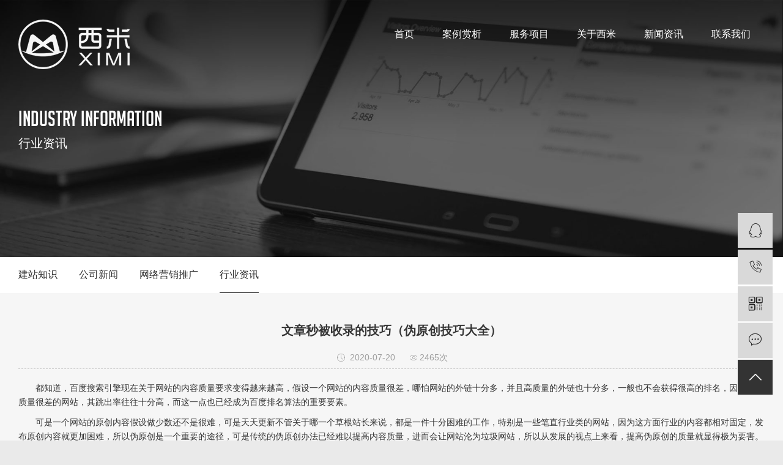

--- FILE ---
content_type: text/html; charset=utf-8
request_url: http://www.yzximi.com/xydtf52/72.html
body_size: 8019
content:
<!DOCTYPE html>
<html lang="zh-CN">
<head>
<meta http-equiv="Content-Type" content="text/html; charset=utf-8">
<meta http-equiv="X-UA-Compatible" content="IE=edge,chrome=1">
<meta name="viewport" content="width=device-width, initial-scale=1, maximum-scale=1, user-scalable=no">
<title>文章秒被收录的技巧（伪原创技巧大全）-扬州西米网络科技有限公司</title>
<meta name="Keywords" content="扬州网络公司,高端网站定制,扬州网站建设,泰州网站建设,泰州网络公司,扬州做网站,泰州做网站,盐城网络公司,扬州西米网络科技有限公司" />
<meta name="Description" content="都知道，百度搜索引擎现在关于网站的内容质量要求变得越来越高，假设一个网站的内容质量很差，哪怕网站的外链十分多，并且高质量的外链也十分多，一般也不会获得很高的排名，因为内容质量很差的网站，其跳出率往往十分高，而这一点也已经成为百度排名算法的重要要素。可是一个网站的原创内容假设做少数还不是很难，" />
<link rel="stylesheet" href="/template/default/css/plugin.css">
<link rel="stylesheet" href="/template/default/css/app.css">
<link rel="stylesheet" href="/template/default/css/main.css">
<link rel="stylesheet" href="/template/default/css/style.css">
<script src="/template/default/js/plugin.js"></script>
</head>
<body>
<div class="xymob-head visible-sm visible-xs">
  <div class="xymob-head-box">
    <div class="xymob-logo">
      <h1><a href="/"><img src="/static/upload/image/20210311/1615432398670551.png" /></a></h1>
    </div>
    <div class="xymob-navbtn"> <span></span> </div>
    <div class="xymob-search-btn"><i class="iconfont icon-search"></i></div>
  </div>
  <div class="xymob-menu">
    <div class="xymob-menu-box">
      <ul class="xymob-nav">
        <li> <a href="/">首页</a></li>
		
        <li> <a href="/case/">案例赏析</a>
          <div class="xymob-menu-jt"><i class="iconfont icon-down"></i></div>
		  
          <ul class="xymob-sub-menu">
          
            <li><a href="/H5xyswz093/">H5响应式网站</a></li>
          
            <li><a href="/yhxwzde4/">优化型网站</a></li>
          
            <li><a href="/wmwze3c/">外贸网站建设</a></li>
          
          </ul>
		  
        </li>
		
        <li> <a href="/product/">服务项目</a>
          <div class="xymob-menu-jt"><i class="iconfont icon-down"></i></div>
		  
          <ul class="xymob-sub-menu">
          
            <li><a href="/website/">网站建设</a></li>
          
            <li><a href="/extend/">网站推广</a></li>
          
            <li><a href="/program/">小程序开发</a></li>
          
            <li><a href="/mailbox/">企业邮箱</a></li>
          
            <li><a href="/propa/">企业宣传片制作</a></li>
          
          </ul>
		  
        </li>
		
        <li> <a href="/aboutus/">关于西米</a>
          <div class="xymob-menu-jt"><i class="iconfont icon-down"></i></div>
		  
          <ul class="xymob-sub-menu">
          
            <li><a href="/about2/">公司简介</a></li>
          
            <li><a href="/culture/">西米文化</a></li>
          
          </ul>
		  
        </li>
		
        <li> <a href="/new/">新闻资讯</a>
          <div class="xymob-menu-jt"><i class="iconfont icon-down"></i></div>
		  
          <ul class="xymob-sub-menu">
          
            <li><a href="/gsxw51b/">建站知识</a></li>
          
            <li><a href="/xyzx2ba/">公司新闻</a></li>
          
            <li><a href="/jszx98d/">网络营销推广</a></li>
          
            <li><a href="/xydtf52/">行业资讯</a></li>
          
          </ul>
		  
        </li>
		
        <li> <a href="/contact/">联系我们</a>
          <div class="xymob-menu-jt"><i class="iconfont icon-down"></i></div>
		  
          <ul class="xymob-sub-menu">
          
            <li><a href="/pages_30/">联系方式</a></li>
          
            <li><a href="/messages/">在线留言</a></li>
          
          </ul>
		  
        </li>
		
      </ul>
    </div>
  </div>
  <div class="xymob-search">
    <div class="xymob-search-close-btn"><i class="iconfont icon-close"></i></div>
    <div class="xymob-search-box">
      <form method="get" name="formsearch" id="formsearch" action="/search/">
        <input type="text" name="keyword" placeholder="请输入关键词搜索"/>
        <input type="submit" class="iconfont" id="s_btn" value="&#xe605;"/>
      </form>
    </div>
  </div>
</div>
<div class="demo-header hidden-xs hidden-sm" aos="fade-up">
  <div class="container">
    <h1 class="demo-logo"><a href="/" ><img  src="/static/upload/image/20210311/1615432398670551.png" /></a></h1>
    <ul class="demo-menu clearfix">
      <li> <a href="/" >首页</a> </li>
	
      <li> <a href="/case/" >案例赏析<span class="creat"></span></a>
	   
        <ul class="demo-sub-menu">
       
          <li><a href="/H5xyswz093/">H5响应式网站</a></li>
          
          <li><a href="/yhxwzde4/">优化型网站</a></li>
          
          <li><a href="/wmwze3c/">外贸网站建设</a></li>
          
        </ul>
		
      </li>
    
      <li> <a href="/product/" >服务项目<span class="creat"></span></a>
	   
        <ul class="demo-sub-menu">
       
          <li><a href="/website/">网站建设</a></li>
          
          <li><a href="/extend/">网站推广</a></li>
          
          <li><a href="/program/">小程序开发</a></li>
          
          <li><a href="/mailbox/">企业邮箱</a></li>
          
          <li><a href="/propa/">企业宣传片制作</a></li>
          
        </ul>
		
      </li>
    
      <li> <a href="/aboutus/" >关于西米<span class="creat"></span></a>
	   
        <ul class="demo-sub-menu">
       
          <li><a href="/about2/">公司简介</a></li>
          
          <li><a href="/culture/">西米文化</a></li>
          
        </ul>
		
      </li>
    
      <li> <a href="/new/" >新闻资讯<span class="creat"></span></a>
	   
        <ul class="demo-sub-menu">
       
          <li><a href="/gsxw51b/">建站知识</a></li>
          
          <li><a href="/xyzx2ba/">公司新闻</a></li>
          
          <li><a href="/jszx98d/">网络营销推广</a></li>
          
          <li><a href="/xydtf52/">行业资讯</a></li>
          
        </ul>
		
      </li>
    
      <li> <a href="/contact/" >联系我们<span class="creat"></span></a>
	   
        <ul class="demo-sub-menu">
       
          <li><a href="/pages_30/">联系方式</a></li>
          
          <li><a href="/messages/">在线留言</a></li>
          
        </ul>
		
      </li>
    
    </ul>
  </div>
</div>

<div class="page-banner">
  <div class="tit2">
    <div class="mid">
      <div class="cell">
        <div class="container">
          <div class="tit wow animated fadeInLeft" data-wow-delay="0.6s">
            <h2>Industry information</h2>
            <h3>行业资讯</h3>
          </div>
        </div>
      </div>
    </div>
  </div>
  <img src="/static/upload/image/20210311/1615446851997567.jpg"> </div>
<div class="xypg-left-box xypg-left-menu">
  <div class="container">
    <div class="xypg-left-con">
      <ul class="xypg-left-nav">
        
        <li data-id="1" > <a href="/gsxw51b/">建站知识</a>
          <div class="first-nav-btn"></div>
        </li>
        
        <li data-id="1" > <a href="/xyzx2ba/">公司新闻</a>
          <div class="first-nav-btn"></div>
        </li>
        
        <li data-id="1" > <a href="/jszx98d/">网络营销推广</a>
          <div class="first-nav-btn"></div>
        </li>
        
        <li data-id="1" class='clicked'> <a href="/xydtf52/">行业资讯</a>
          <div class="first-nav-btn"></div>
        </li>
        
      </ul>
    </div>
  </div>
</div>
<div class="page-wrap">
  <div class="container">
    <div class="page-wrap-right">
      <div class="xypg-right-content">
        <!-- 新闻详细 -->
        <div class="xypg-news-detail">
          <h1 class="xypg-detail-title">文章秒被收录的技巧（伪原创技巧大全）</h1>
          <div class="xypg-detail-info-bar">
            <div class="detail-info-time"><i class="iconfont icon-shijian"></i>2020-07-20</div>
            <div class="detail-info-numbers"><i class="iconfont icon-chakan"></i>2465次</div>
          </div>
          <div class="xypg-detail-con"><p>　　都知道，百度搜索引擎现在关于网站的内容质量要求变得越来越高，假设一个网站的内容质量很差，哪怕网站的外链十分多，并且高质量的外链也十分多，一般也不会获得很高的排名，因为内容质量很差的网站，其跳出率往往十分高，而这一点也已经成为百度排名算法的重要要素。</p><p>　　可是一个网站的原创内容假设做少数还不是很难，可是天天更新不管关于哪一个草根站长来说，都是一件十分困难的工作，特别是一些笔直行业类的网站，因为这方面行业的内容都相对固定，发布原创内容就更加困难，所以伪原创是一个重要的途径，可是传统的伪原创办法已经难以提高内容质量，进而会让网站沦为垃圾网站，所以从发展的视点上来看，提高伪原创的质量就显得极为要害。</p><p>　　那么怎么才可以有用提高伪原创内容的质量呢?我认为可以从下面几个方面来着手，可以让伪原创内容和原创内容的质量在伯仲之间。</p><p>　　一、伪原创的兼并立异办法。</p><p>　　</p><center><img src="/static/upload/image/20210312/1615518624525461.png" title="1615518624525461.png" alt="22.png"/></center><p><br/></p><p>　　咱们知道伪原创一般便是在互联网找一些内容，然后替换标题以及将文章的阶段打乱，乃至有的用伪原创工具进行近义词替换，从而导致伪原创内容的可阅览性变得极差，所以咱们要摒弃这种伪原创办法，可以将相关性的内容进行整合，并且用自己的语言进行从头梳理，并在梳理的过程中，结合相关的内容进行必定的观念立异，就可以让这样的伪原创内容显示出新意来。</p><p>　　在兼并相关的内容时，必定要保证首段和尾段都是原创的内容，并且在这两个地方树立你的中心内容，这种中心内容往往可以结合不同的观念的整合，假设作为站长此时才思如泉涌的话，有着自己的独立思想，那么也可以进行撰写，这样就可以有用保证伪原创内容的质量，哪怕此时在文中存在着部分的内容相似度较高，也不会引起百度的反感。</p><p>　　二、内容的整合以及科学的收集。</p><p>　　咱们知道互联网上的有些内容和市场上销售的图书内容存在着必定的相关性，可是却不或许一模一样，要不然这些图书就会被冠之以抄袭，所以这些图书的内容咱们可以搬到互联网上，并进行稍微的优化和立异，就可以转化成十分不错的原创内容，并且也具有良好的可读性以及知识性，并成为百度蜘蛛喜爱的内容大餐。</p><p>　　另外便是整合互联网现有的内容，比方制造一些论坛发帖大全，游戏攻略大全等等各种大全性质的内容，这些内容往往都不需求进行原创，只需求在互联网上收集相关的内容，然后针对这些内容进行糅合，就可以形成十分具有参考性的内容，并且这样的内容相同也是百度蜘蛛喜爱的大餐，很有希望成为百度的主页常客。</p><p>　　三、等价交换法</p><p>　　①、文字排序法：<a href="http://www.yzximi.com">扬州网络公司</a>如随意拿本站的这篇文章“游戏修正写伪创始文章的五大技巧”怎么做等价交换法?经过近义词以及打乱标题要害词次序来抵达等价交换，你可以改成“游戏修正五大技巧写伪创始文章”，“五大技巧帮忙游戏修正写伪创始文章”你看标题奇妙改动了，但含义却没变，这便是等价交换法。</p><p>　　②、数字交换法：比方标题：五大伪创始技巧，你可以中止恰当的去除几个自己认为不是伪创始技巧的，或许增加一些伪创始技巧，都可以，至少你可以让搜索引擎至少认为你的标题就别具一格。</p><p>　　③、词语交换法：望文生义便是把词语的相关或许近义词交换一下，这样也可以抵达换汤不换药的效果。</p><p>　　四、标题组合法</p><p>　　组合法是用上面总结的三个办法或二个办法一起运用。如在拿站长网一篇文章标题“站长怎么做网站营销剖析并制定战略”可以改成“做好网络营销剖析需制其良策”其中里面就用了等价交换法和文字修饰法。</p><p>　　五、文字修饰法</p><p>　　标题很的时分咱们可以经过必定的加工修饰，如增加疑问，反诘，比照，比方，拟人，和原标题圆满分离，抵达增加标题的冲击力。如“五大伪创始技巧”可以改为“五大伪创始技巧有用吗”?</p><p>　　六、标题与内容相关</p><p>　　标题的批改，在于下降搜索引擎中的重复度，而非你修正正后，把原文的含义给面目一新，这样就失去了伪创始的初衷。不管标题怎么中止批改，一要忠于原文标题的本意;第二要参与更加契合阅览者需求的特征。只要这样，才会抵达伪创始的意想不到的成果。</p><p>　　七、正文内容批改法</p><p>　　①、首段总结法：给自己来写首段，就像导言的作用一样，假设你有精力，就看完好文做个总结，放在主页，假设觉得没时间看，那么也很简单：自己编，并且必定要融入自己网站的要害词;</p><p>　　②、文中插入链接锚文本：想必咱们都知道锚文本的作用，可以有助于前进相关的要害词排名，也可以他人收集你的资料的时分，把锚文本链接一并收集去，这样就相当于给你增加一条外链：你收集我，我就应用你，很公平的。每200-300字之间，可以恰当增加2-3个锚文本链接;</p><p>　　③、尾部总结法：对整篇文章做个总结，其实关于搜索引擎优化，不只仅是这些内容，但小的技巧上必定要留心，玩搜索引擎便是个详尽活，所以不只要会做，更要会考虑，触类旁通才华有快速的前进和前进;</p><p>　　④、新增加图片：咱们必定都会知道，一图胜千言的道理。固然，现在大部分搜索引擎还不可以读取图片的内容，可是图片中的alt特点可以中止注释，也会给搜索引擎面目一新的觉得，认为你的内容是新的而收录;</p><p>　　⑤、阶段交换法：高端网站建设这个办法便是把内容的次序中止相互的交流，可是，必定要留心不要影响原文的阅览。特别是一个操作办法，千万不可以运用，不然，你懂的。因而，此办法并不顺应全部，逻辑性的文章切忌。</p><p>　　上面的几种伪原创办法可以有用的提高内容的创造速度，一起也可以有用拓展内容的创造空间，不过咱们在进行伪原创时，必定要注意内容的可读性，而不是简单的经过软件进行近义词替换，阶段打乱的办法。尽量的在伪原创的一起融入一些自己的观念，这样就会让伪原创内容具有新的生命，从而为网站质量的提高作出更大的奉献。</p><p><br/></p></div>
          <div class="xypg-detail-tags">
            <div class="tags-title">
              <h3>标签</h3>
              <div class="baidu-share">
                <!-- Baidu Button BEGIN -->
                <div class="bdsharebuttonbox"> <a href="#" class="bds_more" data-cmd="more"></a> <a href="#" class="bds_tsina" data-cmd="tsina" title="分享到新浪微博"></a> <a href="#" class="bds_weixin" data-cmd="weixin" title="分享到微信"></a> <a href="#" class="bds_sqq" data-cmd="sqq" title="分享到QQ好友"></a> <a href="#" class="bds_fbook" data-cmd="fbook" title="分享到Facebook"></a> </div>
                <script>window._bd_share_config={"common":{"bdSnsKey":{},"bdText":"","bdMini":"2","bdMiniList":false,"bdPic":"","bdStyle":"1","bdSize":"16"},"share":{}};with(document)0[(getElementsByTagName('head')[0]||body).appendChild(createElement('script')).src='http://bdimg.share.baidu.com/static/api//template/default/js/share.js?v=89860593.js?cdnversion='+~(-new Date()/36e5)];</script>
                <!-- Baidu Button END -->
              </div>
            </div>
          </div>
          <div class="xypg-detail-pn">
            <div><b>上一篇：</b><a href="/xydtf52/70.html"><a href="/xydtf52/70.html">外贸网站安装SSL证书的重要性</a></a><span>2020-07-20</span></div>
            <div><b>下一篇：</b><a href="/xydtf52/73.html"><a href="/xydtf52/73.html">进行SEO网站建设时需要留意哪些细节?</a></a><span>2020-07-20</span></div>
          </div>
        </div>

        <div class="xypg-relate">
          <div class="relate-news">
            <h4 class="relate-title"><span>相关新闻</span></h4>
            <ul class="clearfix relate-news-list">
              
              <li> <a href="/xydtf52/230.html" title="扬州网站建设需要注意哪些细节？">扬州网站建设需要注意哪些细节？</a> <span>2023-11-16</span> </li>
              
              <li> <a href="/xydtf52/229.html" title="在扬州，哪些企业需要网站建设？">在扬州，哪些企业需要网站建设？</a> <span>2023-10-18</span> </li>
              
              <li> <a href="/xydtf52/213.html" title="扬州网站建设需要多少钱？来了解一下">扬州网站建设需要多少钱？来了解一下</a> <span>2023-06-11</span> </li>
              
              <li> <a href="/xydtf52/159.html" title="新媒体营销，是否有助于扬州网站优化排名？">新媒体营销，是否有助于扬州网站优化排名？</a> <span>2022-03-30</span> </li>
              
              <li> <a href="/xydtf52/123.html" title="现在学网络营销怎么样？网络营销方法都有哪些？">现在学网络营销怎么样？网络营销方法都有哪些？</a> <span>2021-04-12</span> </li>
              
              <li> <a href="/xydtf52/74.html" title="使用搜索引擎优化或关键字广告进行产品推行">使用搜索引擎优化或关键字广告进行产品推行</a> <span>2020-07-20</span> </li>
              
              <li> <a href="/xydtf52/73.html" title="进行SEO网站建设时需要留意哪些细节?">进行SEO网站建设时需要留意哪些细节?</a> <span>2020-07-20</span> </li>
              
              <li> <a href="/xydtf52/72.html" title="文章秒被收录的技巧（伪原创技巧大全）">文章秒被收录的技巧（伪原创技巧大全）</a> <span>2020-07-20</span> </li>
              
              <li> <a href="/xydtf52/70.html" title="外贸网站安装SSL证书的重要性">外贸网站安装SSL证书的重要性</a> <span>2020-06-24</span> </li>
              
              <li> <a href="/xydtf52/53.html" title="扬州网络公司跟你说说，怎么让你的网站领先搜索排名">扬州网络公司跟你说说，怎么让你的网站领先搜索排名</a> <span>2019-09-25</span> </li>
              
            </ul>
          </div>
        </div>
      </div>
    </div>
    <div class="page-mob-tool">
      <ul>

        <li class="xymob-page-backtop"><i class="iconfont icon-top"></i></li>
      </ul>
    </div>
  </div>
</div>

<div class="foot-bg">
  <div class="container">
    <div class="foot-index" aos="fade-up">
      <div class="foot1">
        <div class="row">
          <div class="col-md-10">
            <div class="naxfoot">
              <p>
			   <a href="/website1/" target="_self" title="高端网站定制">高端网站定制</a>| 
			   <a href="/website2/" target="_self" title="优化型网站">优化型网站</a>|
			    <a href="/website3/" target="_self" title="外贸网站建设">外贸网站建设</a>| 
				<a href="/extend1/" target="_self" title="极速推">极速推</a>| 
				<a href="/extend3/" target="_self" title="SEO优化">SEO优化</a>| 
				<a href="/extend2/" target="_self" title="百度爱采购">百度爱采购</a>| 
				<a href="/program1/" target="_self" title="小程序">小程序</a>| 
				<a href="/program2/" target="_self" title="小程序商城">小程序商城</a>|
				 <a href="/mailbox/" target="_self" title="企业邮箱">企业邮箱</a>| 
				 <a href="/propa/" target="_self" title="企业视频拍摄">企业视频拍摄</a>|
				 <span style="font-size: 14px;">&nbsp; &nbsp;谷歌推广</span>
				   </p>
            </div>
          </div>
        </div>
      </div>
      <div class="foot2">
        <div class="row">
          <div class="col-md-6">
            <div class="linkfoot"> <span>友情链接</span>  <a href='http://www.yzjd.com.cn/' target='_blank'>扬州金店</a>  <a href='http://www.jurencn.com/' target='_blank'>低温储罐</a>  <a href='http://www.yzximi.com/' target='_blank'>扬州网络公司</a>  <a href='http://www.yzximi.com/' target='_blank'>高端网站设计</a>  <a href='https://www.jszwpx.com' target='_blank'>正文培训</a>  <a href='http://www.huinan.net.cn' target='_blank'>标志牌杆</a>  <a href='http://www.hqdlsn.com/' target='_blank'>船用电缆</a>  <a href='http://www.yzstdj.com/' target='_blank'>高杆灯厂家</a>  <a href='https://www.jszlhb.cn/' target='_blank'>荷兰砖</a>  <a href='http://www.yzsoar.com/' target='_blank'>异丙醇铝</a>  <a href='http://www.xyzmkj.cn' target='_blank'>一体化太阳能路灯</a>  <a href='http://www.yzkerui.cn/' target='_blank'>橡胶护舷厂家</a>  <a href='http://www.wdsjs.cn' target='_blank'>汽车轮毂</a>  <a href='https://www.ximi.net.cn' target='_blank'>扬州短视频运营公司</a>  <a href='http://www.yzcrown.net' target='_blank'>高纯氧化铝</a>  <a href='http://www.ximi.net.cn' target='_blank'>泰州网站建设</a>  <a href='http://www.yzthdq.com.cn' target='_blank'>全绝缘管型母线</a>  <a href='http://www.jshuali.cn' target='_blank'>汽车差速器齿轮</a>  <a href='https://www.xtyb.cc/' target='_blank'>新特仪表</a>  <a href='http://www.peiying.cc/' target='_blank'>鼓风干燥箱</a>  </div>
          </div>
          <div class="col-md-6">
            <div class="copyfoot">
              <div class="kk2"> Copyright © 扬州西米网络科技有限公司 All rights reserved <a href="http://beian.miit.gov.cn/" target="_blank">苏ICP备19045665号</a> </div>
              <div class="kk1"> <a href="/sitemap">网站地图</a> | <a href="/sitemap.xml">XML</a> | <span class="jszc">技术支持：<a href='http://www.yzximi.com/' target='_blank' class="jszc">西米网络</a></span> </div>
            </div>
          </div>
        </div>
	<div class="kx"><img src="/template/default/images/kx.png"></div>


      </div>

    </div>
  </div>
</div>
</div>
<!-- 右侧客服 -->
<div class="lfooter">
  <ul>
    <li><a href="/"><span>首页</span></a></li>
    <li><a href="tel:183-6182-2111"><span>手机</span></a></li>
  </ul>
</div>
<!-- 侧边工具栏 -->
<div id="toolbar">
  <ul>
    <li><a href="http://wpa.qq.com/msgrd?v=3&amp;uin=819038591&amp;site=qq&amp;menu=yes" target="_blank"> <span class="iconfont icon-qq"></span> <span class="wz">业务咨询</span> </a></li>
    <li><a href="javascript:;"> <span class="iconfont icon-phone"></span> <span class="wz">183-6182-2111</span> </a></li>
    <li class="ewm"> <span class="iconfont icon-ewm"></span>
      <div class="ewm-box"><img src="/static/upload/image/20210311/1615452974673052.jpg" /></div>
    </li>
    <li><a href="/messages/"> <span class="iconfont icon-message"></span> <span class="wz">在线留言</span> </a></li>
    <li class="backtop"><span class="iconfont icon-top"></span></li>
  </ul>
</div>
<div id='xznkfxt'></div><script src='https://www.xznkf.cn/index/gtgj?js=1&appid=1820&yzm=4sa474acfs&zy=1'></script>

<script>
    $(function () {
        // 返回顶部
        $.backTop("#toolbar .backtop",300);
        var imgUrl = 'http://www.yzximi.com/';
        if($(".ewm-box img").attr('src') == imgUrl ) {
            $(".ewm-box").remove();
        }
    })
</script>
<!-- 此处为统计代码 -->
<!-- 防复制代码 -->
<script>
    // 防止ctrl+C
    document.onkeydown = function (e) {
        var e = e || event;
        if (e.ctrlKey == 1 && e.keyCode == 67) {
            return false;
        }
    };
    // 阻止复制
    document.body.oncopy = function (){ return false; }
	//禁止选取
    document.body.onselectstart=document.body.oncontextmenu=function(){return false;};
</script>
<script>
(function(){
var src = "https://s.ssl.qhres2.com/ssl/ab77b6ea7f3fbf79.js";
document.write('<script src="' + src + '" id="sozz"><\/script>');
})();
</script>

<!-- 第三方JS代码 -->
<!-- 底部js -->
<script src="/template/default/js/app.js"></script>
<script src="/template/default/js/main.js"></script>
</body>
</html>


--- FILE ---
content_type: text/css
request_url: http://www.yzximi.com/template/default/css/app.css
body_size: 10613
content:
@charset "utf-8";
@import url(../css/ap2.css);
body{overflow-x:hidden;font-family:Microsoft YaHei}
ul{padding:0;margin:0}
ul li{list-style:none}
a{color:#262626;text-decoration:none}
h1,h2,h3,h4,h5{margin:0}
a:focus,a:hover{color:#262626;text-decoration:none}
a:focus{outline:none;outline-offset:-2px}
.hot-keys:after,.product-detail-tab .product-detail-tabli:after,.tag-list-product .tag-wz .tab-fenli:after,.xypg-detail-file-dwon:after,.xypg-detail-info-bar .xypg-file-down .file-down-list li:after,.xypg-detail-info-bar:after,.xypg-detail-pn div:after,.xypg-download-list .download-item .download-item-span:after,.xypg-download-list .download-item:after,.xypg-download-list .download-title:after,.xypg-job-list .job-item .job-item-span:after,.xypg-job-list .job-item:after,.xypg-job-list .job-title:after{content:"";display:table;clear:both}
.cover-item .item-first .wz h3,.cover-item .item-list h4,.demo-case-item .wz h3,.demo-header-right .demo-login .username,.demo-news-list li a,.demo-news-top h3,.demo-product-list li h3,.hot-keys li a,.latest-news li a,.relate-news-list li a,.relate-product-slick .owl-item p,.tag-list-product .tag-wz .tab-fenli p,.tag-list-product .tag-wz h1,.xypg-album-cate li .album-title,.xypg-album-list li h3,.xypg-case-list li h3 a,.xypg-detail-info-bar .xypg-file-down .file-down-list li .list-con p,.xypg-detail-pn div a,.xypg-download-list .download-item .download-item-span .download-item-con,.xypg-download-list .download-item .download-item-span.download-item-first,.xypg-job-list .job-item .job-item-span .job-item-con,.xypg-jod-detail .job-detail-title,.xypg-left-nav .xypg-left-subnav>li>a,.xypg-left-nav .xypg-left-threenav>li>a,.xypg-left-nav>li>a,.xypg-news-list li .tit h3,.xypg-product-list li h3 a{text-overflow:ellipsis;white-space:nowrap;overflow:hidden}
.demo-case-item .img,.demo-layout-ewm img,.demo-layout-logo,.demo-logo a,.demo-news-img,.demo-product-list li .img,.owl-carousel .banner-item a,.page-banner,.page-message-img,.relate-product-slick .owl-item .img,.xypg-case-list li .img,.xypg-product-list li .img{font-size:0}.demo-case-item .img img,.demo-news-img img,.demo-product-list li .img img,.owl-carousel .banner-item a img,.page-banner img,.relate-product-slick .owl-item .img img,.xypg-case-list li .img img,.xypg-product-list li .img img{width:100%}
.demo-layout-ewm img img,.demo-layout-logo img,.demo-logo a img,.page-message-img img{max-width:100%}.demo-case-item .img,.demo-news-img,.demo-product-list li .img,.relate-product-slick .owl-item .img,.xypg-case-list li .img,.xypg-product-list li .img{overflow:hidden}
.demo-case-item .img img,.demo-news-img img,.demo-product-list li .img img,.relate-product-slick .owl-item .img img,.xypg-case-list li .img img,.xypg-product-list li .img img{-webkit-transition:all .5s ease;transition:all .5s ease}
.demo-case-item .img:hover img,.demo-news-img:hover img,.demo-product-list li .img:hover img,.relate-product-slick .owl-item .img:hover img,.xypg-case-list li .img:hover img,.xypg-product-list li .img:hover img{-webkit-transform:scale(1.1);transform:scale(1.1)}.container-fluid{padding:0 8.33333333%}

@media (max-width:768px){
body{padding-top:60px}
}
@font-face{font-family:filetypeicon;src:url("//at.alicdn.com/t/font_455609_md6xsqc4pwrk9.eot");src:url("//at.alicdn.com/t/font_455609_md6xsqc4pwrk9.eot?#iefix") format("embedded-opentype"),url("//at.alicdn.com/t/font_455609_md6xsqc4pwrk9.woff") format("woff"),url("//at.alicdn.com/t/font_455609_md6xsqc4pwrk9.ttf") format("truetype"),url("//at.alicdn.com/t/font_455609_md6xsqc4pwrk9.svg#iconfont") format("svg")}
.filetypeicon{font-family:filetypeicon;font-size:13px;font-style:normal}
.xymob-head{position:fixed;top:0;z-index:999999;left:0;right:0;background:#151515}
.xymob-head-box{position:relative;height:60px}
.xymob-head-box .xymob-logo{position:absolute;left:0;right:0;bottom:0;top:0;margin:auto;width:70%;height:40px;text-align:center}
.xymob-head-box .xymob-logo a,.xymob-head-box .xymob-logo h1{display:inline;font-size:0}
.xymob-head-box .xymob-logo img{height:40px}
.xymob-navbtn{position:absolute;z-index:9;top:0;bottom:0;right:0;left:0;margin:auto 0 auto 27px;width:30px;height:20px}
.xymob-navbtn:after,.xymob-navbtn:before,.xymob-navbtn span{display:block;height:2px;width:100%;background:#fff;-webkit-transition:all .5s;transition:all .5s}
.xymob-navbtn span{margin:7px 0}
.xymob-navbtn:after,.xymob-navbtn:before{content:"";-webkit-transform-origin:7.5%;transform-origin:7.5%}
.xymob-navbtn.clicked span{-webkit-transform:translateX(-100%);transform:translateX(-100%);opacity:0}
.xymob-navbtn.clicked:after{-webkit-transform:rotate(-45deg);transform:rotate(-45deg)}
.xymob-navbtn.clicked:before{-webkit-transform:rotate(45deg);transform:rotate(45deg)}
.xymob-search-btn{position:absolute;z-index:9;right:0;top:0;bottom:0;width:14%;text-align:center;line-height:60px}
.xymob-search-btn i{font-size:24px;color:#fff}
.xymob-menu{display:none;position:absolute;left:0;right:0;height:100vh;background:#151515;padding:0 10%}
.xymob-menu .xymob-menu-box{height:100vh;overflow:auto;padding-bottom:80px}
.xymob-nav>li{border-bottom:1px solid #2b2b2b;position:relative}
.xymob-nav>li>a{display:block;line-height:50px;font-size:16px;color:#fff}
.xymob-nav .xymob-menu-jt{position:absolute;width:20%;height:50px;line-height:50px;right:0;top:0;text-align:center;z-index:9}
.xymob-nav .xymob-menu-jt i{font-size:18px;color:#fff}
.xymob-nav .xymob-menu-jt.clicked i:before{content:"\E607"}
.xymob-nav .xymob-sub-menu{background:#1e1e1e;display:none}
.xymob-nav .xymob-sub-menu>li{border-top:1px dashed #2b2b2b}
.xymob-nav .xymob-sub-menu>li>a{display:block;font-size:14px;color:hsla(0,0%,100%,.8);line-height:40px;text-indent:2em}
.xymob-dlbtn{margin-top:40px}.xymob-dlbtn a{text-align:center;display:block;width:100%;height:40px;line-height:40px;background:#333333;color:#fff;font-size:16px;border-radius:5px}
.xymob-dlbtn a i{font-size:20px;color:#fff;vertical-align:-2px;margin-right:10px}
.xymob-dlbtn .zx-btn{margin-top:10px;background:none;border:1px solid #fff}
.xymob-search{position:fixed;z-index:99999;left:100%;bottom:0;top:0;width:100%;background:#151515;padding:15px 15% 0;-webkit-transition:all .5s;transition:all .5s}
.xymob-search .xymob-search-close-btn{position:absolute;top:27px;left:30px;width:30px;height:30px;text-align:center;line-height:30px}

@media (max-width:420px){
.xymob-search .xymob-search-close-btn{left:15px}
}

.xymob-search .xymob-search-close-btn i{font-size:20px;color:#fff}
.xymob-search .xymob-search-box{height:50px;border-bottom:2px solid #2d2d2d}
.xymob-search .xymob-search-box input[type=text]{width:80%;float:left;background:none;border:none;outline:none;color:hsla(0,0%,100%,.3);font-family:Microsoft YaHei;font-size:16px;height:50px}
.xymob-search .xymob-search-box input[type=submit]{width:20%;height:50px;background:none;outline:none;border:none;cursor:pointer;font-size:20px;color:#fff}
.xymob-search .xymob-seaerch-wz a,.xymob-search .xymob-seaerch-wz span{display:block;font-size:14px;color:hsla(0,0%,100%,.9);line-height:45px;border-bottom:1px solid #2b2b2b}
.xymob-search.clicked{left:0}.demo-header{background:#fff;padding:1.30208333% 0}.demo-logo{float:left;width:15.3125%}
.demo-logo a{display:block}
.demo-header-right{float:right;width:25%;position:relative;text-align:right}
.demo-header-right #formsearch,.demo-header-right .demo-login{display:inline-block;vertical-align:middle}
.demo-header-right #formsearch{width:calc(100% - 100px);position:relative}
.demo-header-right #formsearch:before{content:"|";position:absolute;left:36px;top:5px}
.demo-header-right #formsearch #s_btn{float:left;background:none;outline:none;border:none;color:#000;font-weight:700;font-size:18px;width:35px;height:30px}
.demo-header-right #formsearch #keyword{float:left;background:none;outline:none;border:none;width:calc(100% - 35px);color:rgba(0,0,0,.8);margin-top:5px;height:20px;padding-left:10px}
.demo-header-right .demo-login{font-size:14px;color:#000;line-height:1.6;line-height:30px}
.demo-header-right .demo-login .username{max-width:75px;vertical-align:-10px;display:inline-block}
.demo-header-right .demo-login a{color:#000}
.demo-header-right .demo-login a:hover{color:#e0d6be}
.demo-menu{width:58.75%;float:left}.demo-menu>li{float:left;position:relative;margin:0 .15vw}
.demo-menu>li>a{display:block;padding:0 .8vw;font-size:14px;color:#000;line-height:2.4}
.demo-menu>li>a:hover{background:#333333;color:#fff}
.demo-menu>li:after{content:"";position:absolute;z-index:100;width:100%;left:0;height:40px;opacity:0;top:100%}
.demo-menu>li:hover .demo-sub-menu{opacity:1;visibility:visible;-webkit-transform:translateY(0);transform:translateY(0)}
.demo-sub-menu{position:absolute;z-index:99;width:150%;left:-25%;top:55px;background:#fff;border-radius:5px;padding:10px 0;opacity:0;visibility:hidden;-webkit-transform:translateY(20px);transform:translateY(20px);-webkit-transition:all .5s ease;transition:all .5s ease}
.demo-sub-menu>li>a{display:block;text-align:center;line-height:2;font-size:14px;color:#333;line-height:1.5;padding:.5em}
.demo-sub-menu>li>a:hover{background:#e9eaeb}
.demo-sub-menu:after{content:"";width:0;height:0;line-height:0;font-size:0;overflow:hidden;border-width:10px;cursor:pointer;border-style:dashed dashed solid;border-color:transparent transparent #fff;border-top:none;position:absolute;top:-10px;left:50%;margin-left:-10px;z-index:99}
.owl-carousel{position:relative}
.owl-carousel .banner-item a{display:block}
.owl-carousel .owl-nav .owl-prev{left:0}
.owl-carousel .owl-nav .owl-next{right:0}
.owl-carousel .owl-nav button.owl-next,.owl-carousel .owl-nav button.owl-prev{outline:none;position:absolute;top:50%;z-index:9999;background:#424246;height:65px;width:50px;margin-top:-32.5px;border-radius:0;-webkit-transition:all .5s ease;transition:all .5s ease}
.owl-carousel .owl-nav button.owl-next:hover,.owl-carousel .owl-nav button.owl-prev:hover{background:#e0d6be}
.owl-carousel .owl-nav .iconfont{font-size:30px;color:#fff;line-height:1}

@media (max-width:990px){
.owl-carousel .owl-nav button.owl-next,.owl-carousel .owl-nav button.owl-prev{height:40px;width:30px;margin-top:-20px}
.owl-carousel .owl-nav .iconfont{font-size:20px}
}

.owl-carousel .owl-dots{position:absolute;z-index:99;left:0;width:100%;text-align:center;font-size:0;bottom:5%}
.owl-carousel .owl-dots button.owl-dot{display:inline-block;vertical-align:middle;font-size:14px;margin:0 .5em;outline:none;background:#fff;border-radius:50%;width:1em;height:1em;opacity:.2}
.owl-carousel .owl-dots button.owl-dot:hover{opacity:.5}
.owl-carousel .owl-dots button.owl-dot.active{opacity:1}

@media (max-width:990px){
.owl-carousel .owl-dots button.owl-dot{font-size:12px}
}

.demo-about{background:#fff;padding:6.25% 0}

@media (min-width:990px){
.demo-about .demo-title{float:left;width:32.5%}
}

.demo-title{color:#000;position:relative}
.demo-title p{text-transform:uppercase;font-size:12px;color:inherit;line-height:1.6;opacity:.7;margin-bottom:0}
.demo-title h3{font-size:26px;color:inherit;line-height:1.3;margin-top:1em}
.demo-title h3 span{display:block}
.demo-title a{position:absolute;bottom:0;right:0;border:1px solid #000;width:35px;height:35px;line-height:35px;text-align:center}
.demo-title a:hover{background:#000}
.demo-title a:hover .iconfont{color:#fff}
.demo-title .iconfont{font-size:20px;color:#000;line-height:auto}

@media (max-width:1024px){
.demo-title h3{font-size:20px}
.demo-title a{width:30px;height:30px;line-height:30px}
.demo-title .iconfont{font-size:18px}
}

.demo-title.white{color:#fff}
.demo-title.white a{border:1px solid #fff;background:transparent;opacity:.8}
.demo-title.white a .iconfont{color:#fff}
.demo-title.white a:hover{background:#fff}
.demo-title.white a:hover .iconfont{color:#000}

@media (min-width:990px){
.demo-about-box{overflow:hidden}
}

@media (min-width:990px){
.demo-about-left{width:37.38317757%;border-right:1px solid #e3e3e3;padding-right:2.80373832%;float:left}
}

.demo-about-left>p{font-size:16px;color:#000;line-height:1.6;margin-bottom:1em}
.demo-about-left ul{font-size:0}
.demo-about-left ul li{display:inline-block;width:33.33333%;vertical-align:middle}
.demo-about-left ul li h3{font-size:40px;color:#e0d6be;line-height:1.6}

@media (max-width:1366px){
.demo-about-left ul li h3{font-size:30px}
}

.demo-about-left ul li p{font-size:16px;color:rgba(0,0,0,.9);line-height:1.6;margin-bottom:0}

@media (max-width:1024px){
.demo-about-left>p{font-size:14px}
.demo-about-left ul li h3{font-size:20px}
.demo-about-left ul li p{font-size:14px}
}

.demo-about-right{font-size:13px;color:rgba(0,0,0,.9);line-height:1.846}

@media (min-width:990px){
.demo-about-right{overflow:hidden;padding-left:4.6728972%}
}

.demo-about-right strong{display:block;font-size:16px;color:#000;line-height:1.6;margin-bottom:1.1em;font-weight:400}
.demo-about-right p{margin-bottom:0}

@media (max-width:1024px){
.demo-about-right{font-size:12px}
.demo-about-right strong{font-size:14px;color:#000;line-height:1.6;margin-bottom:10px}
}

.demo-product{padding:4.16666667% 0 3.125%;background:#fff url(../images/pro_bg.jpg) repeat-x;background:-webkit-gradient(linear,left top,left bottom,color-stop(30%,#f0f0f0),color-stop(30%,#fff),to(#fff));background:linear-gradient(180deg,#f0f0f0 30%,#fff 0,#fff)}
.demo-product-list{font-size:0;margin:3.125% -12px 0}
.demo-product-list li{display:inline-block;vertical-align:top;width:calc(25% - 24px);margin:0 12px 45px}
.demo-product-list li h3{border:1px solid transparent;border-top:none;font-size:16px;color:#000;line-height:1;padding:2.2em 0;-webkit-transition:all .5s ease;transition:all .5s ease}
.demo-product-list li:hover h3{border-color:#e5e5e5;padding-left:.5em;padding-right:.5em;color:#e0d6be}

@media (max-width:1024px){
.demo-product-list li{margin-bottom:20px}
.demo-product-list li h3{font-size:14px;padding:1em 0}
}

.demo-case{padding:4.16666667% 0 5.20833333%;background:#fff url(../images/case_bg.jpg) repeat-x;background:-webkit-gradient(linear,left top,left bottom,color-stop(45%,#333333),color-stop(45%,#fff),to(#fff));background:linear-gradient(180deg,#333333 45%,#fff 0,#fff)}
.demo-case-list{margin-top:2.5%;margin-left:13.75%}

@media (max-width:1024px){
.demo-case-list{margin-left:6.25%}
}

.demo-case-item{padding:0 1px;background:#fff}
.demo-case-item a{display:block;padding:10px 20px 40px;border:1px solid transparent}
.demo-case-item .wz{margin-top:30px}
.demo-case-item .wz h3{font-size:20px;color:#000;line-height:1.6;margin-bottom:.6em}
.demo-case-item .wz p{font-size:14px;color:#000;line-height:1.6;font-weight:100;margin-bottom:2em}
.demo-case-item .wz span{display:block}
.demo-case-item .wz .iconfont{font-size:20px;width:1.7em;height:1.7em;border:1px solid #b0b3b8;color:#b0b3b8;border-radius:50%}

@media (max-width:1024px){
.demo-case-item .wz{margin-top:10px}
.demo-case-item .wz h3{font-size:16px}
.demo-case-item .wz p{font-size:13px;margin-bottom:1.5em}
.demo-case-item .wz .iconfont{font-size:18px}
}

.demo-case-item:hover a{border-color:#e5e5e5}
.demo-case-item:hover .iconfont{background:#000;color:#fff;border-color:#000}
.demo-company{background:#f0f0f0;padding:2.60416667% 0 2.08333333%}
.demo-company-title{font-size:20px;color:rgba(0,0,0,.9);line-height:1.6}
.demo-company-title:after{content:"";display:block;width:20px;height:4px;background:#3d3d3d;margin-top:10px}

@media (max-width:990px){
.demo-company-title{font-size:18px}
.demo-company-title:after{height:3px}
}

.demo-company-list{margin-top:1.875%}
.demo-company-item{padding:0 15px}
.demo-company-item a{display:block;text-align:center;width:100%;height:45px;font-size:0}
.demo-company-item a img{max-width:100%;max-height:100%;display:inline-block;vertical-align:middle}
.demo-company-item a:after{content:"";height:100%;display:inline-block;vertical-align:middle}
.demo-company-item a img{width:auto!important;display:inline-block!important}
.demo-news{background:#fff;padding:5.20833333% 0}.demo-news-box{margin-top:3.125%;font-size:0}

@media (min-width:990px){
.demo-news-img{width:43.75%;margin-right:3.4375%}
}

@media (min-width:990px){
.demo-news-img,.demo-news-right{display:inline-block;vertical-align:middle}
.demo-news-right{width:52.8125%}}.demo-news-top{position:relative;padding-right:18.93491124%;margin-bottom:5.91715976%}
.demo-news-top h3{font-size:18px;color:#000;line-height:1.6;border-bottom:1px solid #ededed;padding-bottom:15px;margin-bottom:15px}
.demo-news-top p{font-weight:100;font-size:13px;color:#000;line-height:1.6}
.demo-news-top .date{position:absolute;right:0;top:0;text-align:center;width:70px}
.demo-news-top .date h4{font-size:44px;color:rgba(0,0,0,.7);line-height:1}
.demo-news-top .date h5{font-size:15px;color:rgba(0,0,0,.7);line-height:1.6}
.demo-news-top .date span{display:inline-block}
.demo-news-top .date span .iconfont{color:#fff;width:1.35em;height:1.35em;display:inline-block;font-size:20px;text-align:center;line-height:1.35;background:#000;border-radius:50%}
.demo-news-top:hover h3{color:#e0d6be}
.demo-news-list li{position:relative;padding:18px 80px 18px 0;border-bottom:1px solid #ededed}

@media (max-width:1366px){
.demo-news-list li{padding-top:9px;padding-bottom:9px}
}

.demo-news-list li a{display:block;font-size:14px;color:rgba(0,0,0,.9)}
.demo-news-list li a:hover{color:#e0d6be}
.demo-news-list li span{position:absolute;right:0;width:80px;text-align:right;top:50%;margin-top:-9px;font-size:13px;color:rgba(0,0,0,.5)}
.demo-message{background:#f0f0f0;padding:2.34375% 0}
.demo-message-wrap{margin-left:24.375%;margin-right:24.375%}

@media (max-width:1366px){
.demo-message-wrap{margin-left:12.5%;margin-right:12.5%}
}

.demo-message-wrap .row{margin-left:-5px;font-size:0;margin-right:-5px}
.demo-message-wrap div[class^=col-]{padding-left:5px;padding-right:5px;position:relative}
.demo-message-wrap input[type=text],.demo-message-wrap textarea{width:100%;height:42px;border:1px solid #d8d8d8;padding:0 10px;font-size:14px;color:rgba(0,0,0,.9);background:#f0f0f0;outline:none;margin-bottom:10px}
.demo-message-wrap input[type=text]::-webkit-input-placeholder,.demo-message-wrap textarea::-webkit-input-placeholder{color:rgba(0,0,0,.8)}
.demo-message-wrap input[type=text]:-ms-input-placeholder,.demo-message-wrap input[type=text]::-ms-input-placeholder,.demo-message-wrap textarea:-ms-input-placeholder,.demo-message-wrap textarea::-ms-input-placeholder{color:rgba(0,0,0,.8)}
.demo-message-wrap input[type=text]::placeholder,.demo-message-wrap textarea::placeholder{color:rgba(0,0,0,.8)}
.demo-message-wrap textarea{padding-top:5px;height:95px;resize:none}
.demo-message-wrap #checkcode{float:left;width:32.29813665%;margin-bottom:0}
.demo-message-wrap .checkCodeImg{float:left;display:block;text-align:center;width:17.39130435%;height:42px;font-size:0;background:#e7e4e4;padding:5px 10px}
.demo-message-wrap .checkCodeImg img{max-width:100%;max-height:100%;display:inline-block;vertical-align:middle}
.demo-message-wrap .checkCodeImg:after{content:"";height:100%;display:inline-block;vertical-align:middle}
.demo-message-wrap .checkCodeImg img{cursor:pointer}
.demo-message-wrap .demo-submit{float:right;width:49.68944099%;height:42px;background:#2d323b;color:#fff;font-size:14px;border:none;outline:none;-webkit-transition:all .5s ease;transition:all .5s ease}
.demo-message-wrap .demo-submit:hover{background:#e0d6be}
.n-default .n-invalid{border-color:#e0d6be!important}
.n-default .msg-wrap{top:8px;right:5px;margin-left:0}
.n-default .demo-textarea .msg-wrap{top:65px}

@media (max-width:990px){
.demo-title h3{font-size:14px;margin-top:5px}
.demo-title h3 span{display:inline-block;margin-left:5px}
.demo-title h3 span:before{margin-right:5px;content:"-"}
.demo-about .demo-title{margin-bottom:20px}
.demo-about-left{margin-bottom:15px;border-bottom:1px solid #efefef;padding-bottom:10px}
.demo-product-list{margin-left:-5px;margin-right:-5px;margin-top:20px}
.demo-product-list li{width:calc(50% - 10px);margin-left:5px;margin-right:5px;margin-bottom:10px}
.demo-case-list{margin-left:0;margin-top:20px}
.demo-case-item a{padding:10px}
.demo-company-title{font-size:14px}
.demo-company-title p{margin-bottom:0}
.demo-company-title:after{margin-top:5px}
.demo-company-list{margin-top:15px}
.demo-news-box{margin-top:20px}
.demo-news-img,.demo-news-right{width:100%}
.demo-news-img{margin-bottom:15px}
.demo-news-top h3{font-size:16px;padding-bottom:7px;margin-bottom:7px}
.demo-news-top p{font-size:12px}
.demo-news-top .date h4{font-size:30px}
.demo-news-top .date h5{font-size:12px}
.demo-news-top .date span .iconfont{font-size:16px;line-height:1.4}
.demo-message-wrap{margin-left:0;margin-right:0}
.demo-message-wrap #checkcode{width:65%}
.demo-message-wrap .checkCodeImg{width:35%}
.demo-message-wrap .demo-submit{float:none;margin-top:10px;width:100%}
}

.demo-layout{background:url(../images/layout_bg.jpg) top no-repeat;background-size:cover;padding:4.16666667%}
.demo-layout-logo{margin-bottom:20px}
.demo-layout-desc{font-size:12px;color:hsla(0,0%,100%,.5)}
.demo-layout-contact{margin-top:30px}
.demo-layout-contact p{margin-bottom:0;font-size:14px;color:hsla(0,0%,100%,.7);line-height:1.7}
.demo-layout-contact strong{display:block;font-size:24px;color:hsla(0,0%,100%,.8)}
.demo-layout-contact a{color:#fff}
.demo-layout-menu dl{float:left;width:20%;text-align:center}
.demo-layout-menu dl dt{font-size:14px;color:#fff;margin-bottom:1.43em}
.demo-layout-menu dl dd a{display:block;font-size:14px;color:hsla(0,0%,100%,.4);line-height:2}
.demo-layout-ewm{text-align:center}
.demo-layout-ewm p{background:hsla(0,0%,100%,.1);font-size:13px;font-weight:100;padding:.8em 0;line-height:1.7;color:hsla(0,0%,100%,.7);margin:15px 0 0}
.demo-footer{background:#161618;padding:10px 0;font-size:12px;line-height:1.8}
.demo-footer,.demo-footer a{color:hsla(0,0%,100%,.5)}
.demo-footer a:hover{color:hsla(0,0%,100%,.8)}
.demo-seo{float:left}
.demo-copyright{float:right}
#toolbar{position:fixed;z-index:9999;right:17px;bottom:10%}
#toolbar li{margin-bottom:3px;position:relative}
#toolbar li,#toolbar li a{font-size:0;width:57px;height:57px;right:0}
#toolbar li a{display:block;position:absolute;z-index:9;top:0;overflow:hidden;background:#333333;-webkit-transition:all .5s ease;transition:all .5s ease;white-space:nowrap}
#toolbar li .iconfont{width:57px;height:57px;background-color:#d9d9d9;text-align:center;color:#2b2b2b;font-size:26px}
#toolbar li .iconfont,#toolbar li .wz{display:inline-block;vertical-align:middle;line-height:57px}
#toolbar li .wz{font-size:14px;color:#fff;padding-left:10px}
#toolbar li.ewm .ewm-box{position:absolute;z-index:1;padding:5px;background:#333333;width:110px;right:120%;bottom:0;opacity:0;visibility:hidden;-webkit-transform:translateX(100%);transform:translateX(100%);-webkit-transition:all .7s;transition:all .7s}
#toolbar li.ewm .ewm-box p{margin-bottom:0}
#toolbar li.ewm .ewm-box img{max-width:100%}
#toolbar li.ewm .ewm-box:after{content:"";position:absolute;right:-5px;bottom:20px;width:0;height:0;line-height:0;font-size:0;overflow:hidden;border-width:5px;cursor:pointer;border-style:dashed dashed dashed solid;border-color:transparent transparent transparent #333333;border-right:none}
#toolbar li.ewm:hover .icon{background-position:-57px -180px}
#toolbar li.ewm:hover .ewm-box{opacity:1;visibility:visible;-webkit-transform:translateY(0);transform:translateY(0)}
#toolbar li.backtop{cursor:pointer}
#toolbar li.backtop .iconfont{color:#fff;background-color:#333333}
#toolbar li:hover a{width:200px}
#toolbar li:hover .iconfont{background-color:#333333;color:#fff}

@media (max-width:990px){
#toolbar{display:none}
}

.page-position{background:#333333;padding:10px 0;line-height:20px;color:#fff;font-size:14px}
.page-position a{color:#fff}.page-position a:hover{text-decoration:underline}
.page-wrap{background:#fff;padding:0}

@media (min-width:990px){
.page-wrap-left{float:left;width:240px;margin-right:5.41666667%}
}

.xypg-left-box{margin-bottom:15px}
.xypg-left-title{text-align:center;padding:.7em 0;font-size:20px;line-height:1.5;background:#333333}
.xypg-left-title span{color:#fff}
.xypg-left-title span:after{margin-left:.5em}
.xypg-left-title span:before{margin-right:.5em}
.xypg-left-title span:after,.xypg-left-title span:before{content:"";display:inline-block;vertical-align:middle;width:1.5em;height:1px;background:#fff}

@media (max-width:990px){
.xypg-left-title{font-size:16px}
}

.xypg-left-con{border:1px solid #d2d2d2;border-top:none}
.latest-news{padding:10px}
.latest-news li{padding:.5em 0;font-size:14px}
.latest-news li a{display:block;line-height:1.2;color:#666}
.latest-news li a:before{content:"";display:inline-block;width:14px;height:14px;background:#d1d1d1 url(../images/xypg-left-jt.png) -1px -16px no-repeat;border-radius:50%;vertical-align:middle;margin-right:10px}
.latest-news li a:hover{color:#333333;text-decoration:underline}
.latest-news li a:hover:before{background-color:#333333}
.hot-keys{padding:0 10px 10px;margin:0 -5px}
.hot-keys li{width:calc(50% - 10px);float:left;margin:10px 5px 0}
.hot-keys li a{display:block;text-align:center;font-size:13px;color:#666;line-height:2.2;background:#ededed}
.hot-keys li a:hover{color:#333333;text-decoration:underline}
.page-wrap-contact{padding:10px;font-size:14px}
.page-wrap-contact h4{margin:.5em 0 .8em;font-size:16px;color:#000}
.page-wrap-contact p{position:relative;margin-bottom:0;color:#5a5a5a;padding:.4em 0 .4em 45px}
.page-wrap-contact p em{position:absolute;font-style:normal;margin-left:-45px}
.page-wrap-contact p+p{border-top:1px dashed #efefef}
.page-message-img img{border:1px solid #d2d2d2}
.page-wrap-right{overflow:hidden;margin:20px 0;}
.page-mob-tool{position:fixed;right:15px;bottom:100px;z-index:9999}
.page-mob-tool li{width:40px;height:40px;line-height:40px;text-align:center;margin-bottom:1px;cursor:pointer;position:relative}
.page-mob-tool li:before{content:"";position:absolute;left:0;right:0;bottom:0;top:0;background:#333333;opacity:.7}
.page-mob-tool li i{position:relative;z-index:9;font-size:20px;color:#fff}

@media (min-width:992px){
.page-mob-tool{display:none}
}

.navigation a{display:inline-block;font-size:14px;color:#333;font-family:Microsoft YaHei,Arial;line-height:26px;border:1px solid #cbcbcb;margin:0 5px;padding:0 8px}
.navigation a.previous_page{float:left}
.navigation a.next_page{float:right}
.navigation a:hover{color:#fff;border-color:#e0d6be;background:#e0d6be}
.xymob-left-close-btn{display:none}

@media (max-width:990px){
body.no-scroll,html.no-scroll{height:auto;overflow:hidden}
.xymob-menu-click{position:fixed;width:100vw;overflow-y:scroll;top:0;left:100%;-webkit-transition:all .5s ease;transition:all .5s ease;z-index:999999;height:auto;background:rgba(0,0,0,.7)}
.xymob-menu-click .page-message-img,.xymob-menu-click .xypg-left-contact,.xymob-menu-click .xypg-left-keys,.xymob-menu-click .xypg-left-news{display:none}
.xymob-menu-click .xymob-left-close-btn{display:block;position:absolute;top:15px;right:15px;width:32px;height:32px;line-height:32px;border-radius:50%;border:1px solid #fff;text-align:center;background:#000}
.xymob-menu-click .xymob-left-close-btn i{font-size:18px;color:#fff}
.xymob-menu-click .xypg-left{display:-webkit-box;display:-ms-flexbox;display:flex;-webkit-box-align:center;-ms-flex-align:center;align-items:center;-webkit-box-pack:center;-ms-flex-pack:center;justify-content:center;min-height:90vh;padding:5vh 0}
.xymob-menu-click .xypg-left .xypg-left-menu{width:90%;background:#fff}
.xymob-menu-click.click{left:0}
}

.xypg-left-nav{margin:0 -1px}
.xypg-left-nav>li+li{border-top:1px solid #e4e4e4}
.xypg-left-nav>li{position:relative}
.xypg-left-nav>li>a{display:block;font-size:16px;line-height:2.6;color:#2e2e2e;padding:0 45px 0 25px}
.xypg-left-nav>li .first-nav-btn{position:absolute;z-index:99;width:20px;text-align:center;font-family:iconfont;top:10px;right:25px;cursor:pointer}
.xypg-left-nav>li .first-nav-btn:after{content:"\E61F"}
.xypg-left-nav>li .first-nav-btn.clicked:after{content:"\E638"}
.xypg-left-nav>li.clicked>a,.xypg-left-nav>li:hover>a{color:#fff;background:#e0d6be}
.xypg-left-nav>li.clicked .first-nav-btn,.xypg-left-nav>li:hover .first-nav-btn{color:#fff}
.xypg-left-nav .xypg-left-subnav{display:none;padding:8px 0}
.xypg-left-nav .xypg-left-subnav>li{padding:8px 45px 8px 25px}
.xypg-left-nav .xypg-left-subnav>li>a{display:block;line-height:20px;color:#969494;font-size:15px}
.xypg-left-nav .xypg-left-subnav>li.clicked>a,.xypg-left-nav .xypg-left-subnav>li>a:hover{color:#e0d6be}
.xypg-left-nav .xypg-left-threenav>li>a{display:block;font-size:14px;line-height:24px;color:#999;padding-left:10px}
.xypg-left-nav .xypg-left-threenav>li>a:before{content:"\2014   "}
.xypg-left-nav .xypg-left-threenav>li.clicked>a,.xypg-left-nav .xypg-left-threenav>li>a:hover{color:#e0d6be}

@media (max-width:990px){
.xypg-left-nav .xypg-left-threenav{display:block}
}

.xypg-pro-description{border:1px solid #e5e5e5;background:#f9f9f9;line-height:24px;padding:10px;margin-bottom:15px;text-indent:2em}
.xypg-product-list{margin:0 -1.5%;font-size:0}
.xypg-product-list li{display:inline-block;vertical-align:bottom;width:30.333%;margin:0 1.5% 20px;padding:10px 10px 0;border:1px solid #eee;-webkit-transition:all .5s ease;transition:all .5s ease}
.xypg-product-list li .img{display:block}
.xypg-product-list li h3 a{display:block;text-align:center;font-size:14px;color:#5a5a5a;line-height:1.6;padding:.8em 0}
.xypg-product-list li:hover{border-color:#333333}
.xypg-product-list .no-result{margin:0 1.5%;font-size:14px}
.xypg-case-list{margin:0 -1%;font-size:0}
.xypg-case-list li{display:inline-block;vertical-align:bottom;width:31.333%;margin:0 1% 10px;-webkit-transition:all .5s ease;transition:all .5s ease}
.xypg-case-list li .img{display:block}
.xypg-case-list li h3 a{display:block;text-align:center;font-size:14px;color:#5a5a5a;line-height:1.6;padding:.8em 0}
.xypg-case-list li:hover h3 a{color:#e0d6be}
.xypg-news-list{overflow:hidden;margin: 20px 0 0 0;}
.xypg-news-list li{border:1px solid #e1e1e1;padding:30px;background:#fff;margin-bottom:35px;-webkit-transition:all .5s;transition:all .5s}
.xypg-news-list li .tit{border-bottom:1px solid #cbcbcb;margin-bottom:15px;position:relative}
.xypg-news-list li .tit h3{padding-bottom:15px;font-size:18px;color:#565656;font-weight:400;padding-right:25%;margin:0}
.xypg-news-list li .tit .date{position:absolute;right:0;top:0;font-size:14px;color:#666}
.xypg-news-list li .info{font-size:14px;line-height:2;color:#999;overflow: hidden;display: -webkit-box;-webkit-box-orient: vertical;-webkit-line-clamp: 2;}
.xypg-news-list li .more{margin-top:15px}
.xypg-news-list li .more span{display:inline-block;width:130px;line-height:33px;text-align:center;color:#000;font-size:14px;color:#666;border:1px solid #e1e1e1;-webkit-transition:all .5s ease;transition:all .5s ease}
.xypg-news-list li:hover{-webkit-box-shadow:0 2px 13px 1px rgba(8,1,3,.18);box-shadow:0 2px 13px 1px rgba(8,1,3,.18)}
.xypg-news-list li:hover .tit h3{color:#333333}
.xypg-news-list li:hover .more span{color:#fff;background-color:#e0d6be}

@media (max-width:990px){
.xypg-news-list li .tit{border-bottom:none}
.xypg-news-list li .tit h3{padding-right:0;padding-bottom:10px;font-size:16px;}
.xypg-news-list li .tit .date{position:static;border-bottom:1px solid #cbcbcb;padding-bottom:5px;color:#999}
}

.xypg-album-cate{margin:0 -1%}
.xypg-album-cate li{float:left;width:31.33333%;margin:0 1% 20px;border:1px solid #eaeaea;padding:10px}
.xypg-album-cate li .album-img{margin-bottom:15px}
.xypg-album-cate li .album-img img{width:100%}
.xypg-album-cate li .album-title{text-align:center;font-size:15px;color:#666;margin-bottom:5px}
.xypg-album-cate li .album-num{font-size:16px;color:#333;text-align:center}
.xypg-album-cate li .album-num span{display:inline-block;margin-right:5px}

@media (max-width:768px){
.xypg-album-cate li{width:48%}
}

@media (max-width:420px){
.xypg-album-cate{margin:0}
.xypg-album-cate li{width:100%;margin:0 0 20px}
}

.xypg-album-list{margin:0 -1%}
.xypg-album-list li{float:left;width:31.33333%;margin:0 1% 20px;position:relative}
.xypg-album-list li .img{display:block;overflow:hidden}
.xypg-album-list li .img img{width:100%;-webkit-transition:all .5s ease;transition:all .5s ease}
.xypg-album-list li h3{position:absolute;left:0;right:0;bottom:0;z-index:9;background:rgba(0,0,0,.5);text-align:center;color:#fff;line-height:40px;font-weight:400;font-size:16px}
.xypg-album-list li:hover .img img{-webkit-transform:scale(1.1);transform:scale(1.1)}

@media (max-width:768px){
.xypg-album-list li{width:48%}
}

@media (max-width:420px){
.xypg-album-list{margin:0}
.xypg-album-list li{width:100%;margin:0 0 20px}
}

.xypg-album-list.xypg-getkey-list li{width:18%}

@media (max-width:1200px){
.xypg-album-list.xypg-getkey-list li{width:31.3333%}
}

@media (max-width:768px){
.xypg-album-list.xypg-getkey-list li{width:48%}
}

@media (max-width:420px){
.xypg-album-list.xypg-getkey-list{margin:0}
.xypg-album-list.xypg-getkey-list li{width:100%;margin:0 0 20px}
}

.xypg-download-list .download-title{line-height:60px;background:#d9d9d9;font-size:18px;color:#333}
.xypg-download-list .download-title span{display:block;float:left;text-align:center;width:19%}
.xypg-download-list .download-title .file-name{width:43%;text-align:left;padding-left:5%}
.xypg-download-list .download-item{line-height:50px}
.xypg-download-list .download-item .download-item-span{float:left;width:19%;text-align:center;font-size:14px;color:#555}
.xypg-download-list .download-item .download-item-span.download-item-first{padding-left:4%;width:43%;text-align:left}
.xypg-download-list .download-item .download-item-span.download-item-iocn .iconfont{margin-right:5px;font-size:14px}
.xypg-download-list .download-item .download-item-span.download-item-iocn a{color:#333333}
.xypg-download-list .download-item .download-item-span.download-item-iocn a:hover{text-decoration:underline}
.xypg-download-list .download-item:nth-child(odd){background:#f3f3f3}
.xypg-download-list .download-item .mob-download-title{display:none}

@media (max-width:768px){
.xypg-download-list .download-title{display:none}
.xypg-download-list .download-item{border:1px solid #ebebeb;margin-bottom:20px;background:#fff!important}
.xypg-download-list .download-item .download-item-span{float:none;width:100%}
.xypg-download-list .download-item .download-item-span.download-item-first{padding-left:0;width:100%}
.xypg-download-list .download-item .download-item-span .mob-download-title{float:left;display:block;width:130px;padding-left:15px;text-align:left;font-weight:700}
.xypg-download-list .download-item .download-item-span .download-item-con{float:right;width:calc(100% - 130px);text-align:right;padding-right:20px}
.xypg-download-list .download-item .download-item-span+.download-item-span{border-top:1px dashed #ebebeb}
}

.xypg-job-list .job-name,.xypg-job-list .job-xlyq{width:32.5%;padding-left:4%}
.xypg-job-list .job-number{width:20%;text-align:center}
.xypg-job-list .job-more{width:15%;text-align:center}
.xypg-job-list .job-title{line-height:60px;background:#333333;font-size:18px;color:#fff}
.xypg-job-list .job-title span{display:block;float:left;font-weight:700}
.xypg-job-list .job-item{margin-top:20px;line-height:60px;background:#f8f8f8}
.xypg-job-list .job-item .job-item-span{float:left;font-size:16px;color:#333;min-height:1px}
.xypg-job-list .job-item .job-item-span .job-item-con{display:block}
.xypg-job-list .job-item .job-more a{float:right;display:block;text-align:center;background:#000;width:29px;height:29px;margin:15px 30px 0 0;background:#9c9c9c url(../images/xypg-job-jt.png) 50% no-repeat;border-radius:50%}
.xypg-job-list .job-item .job-more a:hover{background-color:#333333}
.xypg-job-list .job-item .mob-job-title{display:none}

@media (max-width:768px){
.xypg-job-list .job-title{display:none}
.xypg-job-list .job-item{border:1px solid #ebebeb;margin-bottom:20px;background:#fff!important;line-height:50px}
.xypg-job-list .job-item .job-item-span{float:none;width:100%;padding-left:0;font-size:14px}
.xypg-job-list .job-item .job-item-span .mob-job-title{float:left;display:block;width:130px;padding-left:15px;text-align:left;font-weight:700}
.xypg-job-list .job-item .job-item-span .job-item-con{float:right;width:calc(100% - 130px);text-align:right;padding-right:20px}
.xypg-job-list .job-item .job-more a{margin:12px 0 0}
.xypg-job-list .job-item .job-item-span+.job-item-span{border-top:1px dashed #ebebeb}
}

@media (max-width:768px){
.xypg-product-list li{width:47%}
.xypg-case-list li{width:48%}
}

@media (max-width:375px){
.xypg-product-list li{width:97%}
.xypg-case-list li{width:98%}
}

.xypg-pagination{margin:20px 0;text-align:center;font-size:0}
.xypg-pagination .pagin-left,.xypg-pagination .pagin-mid,.xypg-pagination .pagin-right,.xypg-pagination .pagin-select{display:inline-block;vertical-align:middle}
.xypg-pagination #current,.xypg-pagination a{display:inline-block;font-size:14px;color:#333;font-family:Microsoft YaHei,Arial;line-height:26px;border:1px solid #cbcbcb;margin:0 5px;padding:0 8px}
.xypg-pagination .page-num-current,.xypg-pagination a:hover{color:#fff;border-color:#333333;background:#333333}
.xypg-pagination .pagin-mid{font-size:14px}
.xypg-pagination .pagin-mid .mob-pagin-mid{display:none}
.xypg-pagination .pagin-select{font-size:14px}
.xypg-pagination .pagin-select select{height:28px;padding:0 8px;margin:-1px 5px 0}

@media (max-width:768px){
.xypg-pagination .pagin-mid .pc-pagin-mid{display:none}
.xypg-pagination .pagin-mid .mob-pagin-mid{display:block}
.xypg-pagination .pagin-mid .mob-pagin-mid span{display:inline-block;padding:0 8px;line-height:28px;font-size:14px}
.xypg-pagination .pagin-select{display:none}
}

.paging_num{padding:10px 0}
.paging_num a{padding:0 7px;text-align:center;display:inline-block;border:1px dashed #e0e1dc;color:#666;margin-right:8px}
.paging_num a.paging_hover,.paging_num a:hover{border-color:#e0d6be}
.xypg-news-detail { margin: 2% 0 0 0;}
.xypg-detail-title{text-align:center;font-size:20px;color:#363636;font-weight:700;margin-bottom:10px;line-height:1.7}
.xypg-detail-info-bar{font-size:14px;font-family:Arial;color:#9e9e9e;line-height:35px;border-bottom:1px dashed #cfcfcf;margin-bottom:20px;text-align:center;}
.xypg-detail-info-bar .detail-info-time{display:inline-block;margin-right:20px}
.xypg-detail-info-bar .detail-info-time i{font-size:20px;vertical-align:-3px;margin-right:4px}
.xypg-detail-info-bar .detail-info-numbers{display: inline-block;}
.xypg-detail-info-bar .detail-info-numbers i{font-size:12px;margin-right:4px}
.xypg-detail-info-bar .xypg-file-down{float:right;position:relative}
.xypg-detail-info-bar .xypg-file-down .file-down-title{cursor:pointer}
.xypg-detail-info-bar .xypg-file-down .file-down-title i{margin-right:5px}
.xypg-detail-info-bar .xypg-file-down .file-down-title:hover{color:#333333}
.xypg-detail-info-bar .xypg-file-down .file-down-list{position:absolute;z-index:9999;width:250%;right:0;background:#fff;display:none}
.xypg-detail-info-bar .xypg-file-down .file-down-list li{padding:10px 0;border-top:1px dashed #cfcfcf}
.xypg-detail-info-bar .xypg-file-down .file-down-list li .icon{float:left;font-size:40px;line-height:40px;margin-right:5px;height:40px}
.xypg-detail-info-bar .xypg-file-down .file-down-list li .list-con{overflow:hidden;line-height:1}
.xypg-detail-info-bar .xypg-file-down .file-down-list li .list-con p{font-size:12px;margin-bottom:0;line-height:20px}
.xypg-detail-info-bar .xypg-file-down .file-down-list li .list-con a{font-size:12px}
.xypg-detail-info-bar .xypg-file-down .file-down-list li .list-con a:hover{color:#333333}
.xypg-detail-con-title{margin:20px 0 10px}.xypg-detail-con-title span{display:inline-block;font-size:18px;color:#333333}
.xypg-detail-con{font-size:14px;color:#333;line-height:1.7}
.xypg-detail-con img,.xypg-detail-con p img{width:auto!important;max-width:100%;height:auto!important}
.xypg-detail-tags{margin-top:40px}
.xypg-detail-tags .tags-title{border-bottom:1px solid #c3c3c3;position:relative}
.xypg-detail-tags .tags-title h3{display:inline-block;padding:0 30px;font-size:16px;color:#333333;line-height:40px;border-bottom:3px solid #e0d6be;margin-bottom:-1px}
.xypg-detail-tags .tags-title .baidu-share{position:absolute;right:0;top:8px}
.xypg-detail-tags .tags-content{padding-top:10px}
.xypg-detail-tags .tags-content a{font-size:13px;color:#666;display:inline-block}
.xypg-detail-tags .tags-content a:hover{color:#333333}
.xypg-detail-url{margin-top:30px}
.xypg-detail-url a{word-break:break-all}
.xypg-detail-article p{margin:10px 0 20px;line-height:24px}
.xypg-detail-pn{margin-top:30px}
.xypg-detail-pn div{margin-bottom:10px;background:#ededed;line-height:35px;padding:0 20px;position:relative}
.xypg-detail-pn div b{font-size:16px;color:#333;float:left;font-weight:400}
.xypg-detail-pn div a{float:left;width:75%;font-size:14px;color:#565656}
.xypg-detail-pn div a:hover{color:#333333}

@media (max-width:600px){
.xypg-detail-pn div a{width:60%;width:50%}
}

.xypg-detail-pn div span{position:absolute;right:20px;top:0;font-size:13px;color:#666}
.xypg-relate{margin:30px 0}
.relate-title{background:#eee;color:#fff;font-size:14px;line-height:2.5;margin-bottom:15px}
.relate-title span{background:#e0d6be;padding:0 10px;display:inline-block}
.relate-product-slick{padding:0 30px;position:relative}
.relate-product-slick .owl-item{display:block;font-size:0}
.relate-product-slick .owl-item .img{display:block}
.relate-product-slick .owl-item p{margin-bottom:0;padding:.5em 0;font-size:12px;color:#333;text-align:center}
.relate-product-slick .owl-item:hover p{color:#e0d6be}
.relate-product-slick .owl-nav button.owl-next,.relate-product-slick .owl-nav button.owl-prev{width:25px;height:35px;color:#fff;font-size:20px;margin-top:-17.5px;line-height:35px}
.relate-product-slick .owl-nav button.owl-next span,.relate-product-slick .owl-nav button.owl-prev span{display:inline}
.xypg-relate .relate-news{margin-top:40px}
.relate-news-list li{float:left;width:48%;position:relative;line-height:30px;font-size:14px;color:#666}
.relate-news-list li:nth-child(2n){float:right}
.relate-news-list li a{display:block;padding-right:30%;color:#666}
.relate-news-list li a:before{content:"";display:inline-block;width:14px;height:14px;background:#d1d1d1 url(../images/xypg-left-jt.png) -1px -16px no-repeat;border-radius:50%;vertical-align:middle;margin-right:10px}
.relate-news-list li span{position:absolute;right:0;top:0}
.relate-news-list li:hover a{color:#333333}
.relate-news-list li:hover a:before{background-color:#333333}
.relate-news-list li:hover span{color:#333333}

@media (max-width:990px){
.xypg-relate{display:none}
}

.xypg-case-detail .main-img{text-align:center}
.xypg-case-detail .main-img img{max-width:100%}
.xypg-jod-detail .job-detail-title{font-size:16px;color:#fff;background:#333333;line-height:60px;padding-left:25px}
.xypg-jod-detail .job-detail-con{background:#f8f8f8;padding:25px}
.xypg-jod-detail .job-detail-small-title{font-size:16px;color:#333333;margin-bottom:10px}
.xypg-jod-detail .job-detail-con-box{font-size:14px;color:#666;margin-bottom:20px}
.xypg-jod-detail .job-detail-btn a{display:inline-block;font-size:14px;color:#fff;background:#666;width:200px;line-height:50px;text-align:center;border-radius:5px}
.xypg-jod-detail .job-detail-btn a:hover{background:#333333}
.job-detail-form .form-title{border-bottom:1px solid #ccc;font-size:20px;line-height:2.5}
.job-detail-form .form-info{line-height:2;margin:10px 0}
.job-detail-form .form-info span,.job-detail-form .red-star{color:red}
.job-detail-form textarea{resize:none}
.job-detail-form #checkcode{display:inline-block;width:30%}
.job-detail-form #checkCodeImg{vertical-align:top;margin-left:10px}
.job-detail-form #change_code{line-height:34px;padding:0 10px;color:#333333}
.job-detail-form .form-small-tit{line-height:2;font-size:16px;border-bottom:1px solid #ccc;margin-bottom:15px}
.job-detail-form .form-prompt{font-size:12px;margin-bottom:15px;color:#999}
#message-form{font-size:0}
#message-form .red-star{color:red}
#message-form label{font-size:14px}
#message-form textarea{resize:none}
#message-form #checkcode{display:inline-block;width:30%}
#message-form #checkCodeImg{vertical-align:top;margin-left:10px}
#message-form #change_code{line-height:34px;padding:0 10px;color:#333333;font-size:14px}
#message-form .error-info{padding-top:4px;display:inline-block;vertical-align:top;position:absolute}

@media (max-width:768px){
#message-form .form-group{margin-bottom:25px}
#message-form .error-info{display:block;padding-top:0;float:none!important;padding-left:10px}
#message-form #change_code+.error-info{padding-left:0;margin-left:-7px}
}

#message-form.n-default .msg-wrap{position:static}
.xypg-download-list.xypg-download-detail-list .download-title{background:#f3f3f3}
.xypg-download-list.xypg-download-detail-list .download-title .file-name{width:35%}
.xypg-download-list.xypg-download-detail-list .download-item .download-item-span,.xypg-download-list.xypg-download-detail-list .download-title span{width:16.25%}
.xypg-download-list.xypg-download-detail-list .download-item .download-item-span.download-item-first{width:35%}

@media (max-width:768px){
.xypg-download-list.xypg-download-detail-list .download-item .download-item-span,.xypg-download-list.xypg-download-detail-list .download-item .download-item-span.download-item-first{width:100%}
}

.xypg-search-result .search-tag{margin-bottom:20px;border:1px solid #efefef;border-radius:5px;overflow:hidden}
.xypg-search-result .search-tag a{display:inline-block;vertical-align:middle;line-height:40px;padding:0 20px;font-size:16px;color:#333}
.xypg-search-result .search-tag a.on,.xypg-search-result .search-tag a:hover{color:#e0d6be}
.xypg-search-result-box{margin-bottom:20px}
.xypg-search-result-box .xypg-search-title{border-left:3px solid #333333;padding-left:15px;font-size:18px;line-height:35px;margin-bottom:15px;font-weight:700}
.xypg-detail-file-dwon li{padding:10px 0;border-bottom:1px dashed #cfcfcf;width:50%;float:left}
.xypg-detail-file-dwon li .icon{float:left;font-size:40px;line-height:40px;margin-right:5px;height:40px}
.xypg-detail-file-dwon li .list-con{overflow:hidden;line-height:1}
.xypg-detail-file-dwon li .list-con p{font-size:12px;margin-bottom:0;line-height:20px}
.xypg-detail-file-dwon li .list-con a{font-size:12px}
.xypg-detail-file-dwon li .list-con a:hover{color:#e0d6be}
.xypg-detail-article .article-img{text-align:center;margin:5px 0}
.xypg-detail-article .article-img img{border:1px solid #efefef;padding:1px;max-width:100%;height:auto!important}
.xypg-product-detail>h1{text-align:center;font-size:24px;color:#333;margin-bottom:1.5em}

@media (max-width:990px){
.xypg-product-detail>h1{font-size:18px}
}

.page-product-detail-effect{height:520px;overflow:hidden}

@media (min-width:1200px){
.page-product-detail-effect{margin:0 12.22222222%}
}

.page-product-detail-effect .big-img{float:left;width:76.86567164%;height:510px;border:1px solid #efefef}
.page-product-detail-effect .big-img a{display:block;text-align:center;width:100%;height:100%;font-size:0}
.page-product-detail-effect .big-img a img{max-width:100%;max-height:100%;display:inline-block;vertical-align:middle}
.page-product-detail-effect .big-img a:after{content:"";height:100%;display:inline-block;vertical-align:middle}
.page-product-detail-effect .product-detail-slick{float:right;width:20.89552239%}
.page-product-detail-effect .product-detail-slick a{display:block;text-align:center;width:100%;height:100%;font-size:0;border:1px solid #efefef}
.page-product-detail-effect .product-detail-slick a img{max-width:100%;max-height:100%;display:inline-block;vertical-align:middle}
.page-product-detail-effect .product-detail-slick a:after{content:"";height:100%;display:inline-block;vertical-align:middle}
.page-product-detail-effect .product-detail-slick .slick-slide{outline:none;height:140px;margin:5px 0}
.page-product-detail-effect .product-detail-slick .slick-slide.active a{border-color:#e0d6be}
.page-product-detail-effect .product-detail-slick .slick-arrow{height:30px;text-align:center;line-height:30px;background:#838383;-webkit-transition:all .5s ease;transition:all .5s ease;cursor:pointer}
.page-product-detail-effect .product-detail-slick .slick-arrow:hover{background:#333333}
.page-product-detail-effect .product-detail-slick .slick-arrow .iconfont{color:#fff;font-size:20px}

@media (max-width:530px){
.page-product-detail-effect{height:290px}
.page-product-detail-effect .big-img{height:280px}.page-product-detail-effect .product-detail-slick .slick-slide{height:70px}
.page-product-detail-effect .product-detail-slick .slick-arrow{height:20px;line-height:20px}
.page-product-detail-effect .product-detail-slick .slick-arrow .iconfont{font-size:16px}
}

.page-product-inquiry{text-align:center;margin:20px 0 40px;font-size:0}
.page-product-inquiry a{display:inline-block;margin:0 1%;border-radius:40px;background:#333333;color:#fff;font-size:18px;line-height:2.5;width:31%;-webkit-transition:all .5s ease;transition:all .5s ease}
.page-product-inquiry a:hover{background:#e0d6be}

@media (max-width:990px){
.page-product-inquiry a{font-size:14px}
}

.product-detail-item{font-size:0}
.product-detail-item li{margin:8px 0;font-size:14px;line-height:20px;color:#5a5a5a}
.product-detail-item li span{color:#333333}

@media (min-width:990px){
.product-detail-item{margin:0 -1%}
.product-detail-item li{display:inline-block;vertical-align:top;width:48%;margin:7px 1%}
}

.product-detail-tab{margin-top:50px}
.product-detail-tab .product-detail-tabli{border-top:1px solid #ededed;border-bottom:1px solid #ededed;height:40px}
.product-detail-tab .product-detail-tabli li{float:left;width:20%;line-height:40px;margin-top:-1px;text-align:center;font-size:14px;color:#333;cursor:pointer}
.product-detail-tab .product-detail-tabli li.on,.product-detail-tab .product-detail-tabli li:active,.product-detail-tab .product-detail-tabli li:visited{background:#e0d6be;color:#fff}
.product-detail-tab .product-detail-tabcon{padding:15px 0}
.product-detail-tab .product-detail-tabcon img,.product-detail-tab .product-detail-tabcon p img{max-width:100%;height:auto!important;width:auto!important}

@media (max-width:768px){
.product-detail-tab .product-detail-tabli{height:35px}
.product-detail-tab .product-detail-tabli li{font-size:13px;line-height:35px}
}

@media (max-width:420px){
.product-detail-tab .product-detail-tabli{height:30px}
.product-detail-tab .product-detail-tabli li{font-size:12px;line-height:30px}
}

.xypg-sitemap .map_title{line-height:40px;background-color:#f5f8fa;border:1px solid #d6dbe1;text-indent:20px;color:#666;border-bottom:2px solid #ccc;font-size:16px}
.xypg-sitemap .map_list{line-height:30px;padding:0 5px;margin-top:8px;margin-bottom:8px}
.xypg-sitemap .map_list a{padding:4px;white-space:nowrap;font-size:14px;color:#666}
.xypg-sitemap .map_list a:hover{text-decoration:none;color:#3b639f;padding:4px}
.xypg-sitemap .map_list .layer1{margin-bottom:10px}
.xypg-sitemap .map_list h3{border-bottom:1px dashed #ccc;margin-bottom:10px;line-height:36px}
.xypg-sitemap .map_list h3 a{font-weight:400}
.xypg-sitemap .map_list .layer2 a{color:#999}
.xypg-sitemap .map_list .layer2 a:hover{text-decoration:none;color:#3b639f}
.cover-item{margin-bottom:20px;border-bottom:3px double #ccc}
.cover-item a{display:block}
.cover-item .img{float:left;border:1px solid #ddd;padding:1px}
.cover-item .img img{width:100%}
.cover-item .item-first{margin-bottom:20px;position:relative}
.cover-item .item-first .img{width:30%;margin-right:20px}
.cover-item .item-first .wz{overflow:hidden}
.cover-item .item-first .wz h3{font-size:18px;color:#333;line-height:2}
.cover-item .item-first .wz .info{font-size:14px;line-height:1.7;color:#666}
.cover-item .item-first .wz .more{width:100px;line-height:30px;color:#fff;background:#666;font-size:14px;text-align:center;position:absolute;right:0;bottom:0}
.cover-item .item-list a{margin-bottom:10px}
.cover-item .item-list .img{float:none}
.cover-item .item-list h4{font-size:14px;color:#333;line-height:30px;text-align:center}

@media (max-width:768px){
.cover-item .item-first .img{margin-bottom:10px;text-align:center;float:none;width:100%}
.cover-item .item-first .wz .more{position:static;margin-top:10px;display:block}
}

.sort_a{overflow:hidden}
.sort_a .layer1{padding:15px 0;border-bottom:1px dashed #a7b8d4;position:relative;z-index:1}
.sort_a .layer1 .img{float:left;padding:5px;border:1px solid #ddd}
.sort_a .layer1 .img img{width:191px;height:153px}
.sort_a .layer1 .img_right{width:560px;float:right}
.sort_a .layer1 .img_right h3{font:700 14px/36px Microsoft YaHei}
.sort_a .layer1 .img_right span{line-height:25px;display:block}
.sort_a .layer1 .pro_more{position:absolute;right:0;bottom:15px;width:110px;padding-left:10px;height:28px;line-height:28px;background:#666;color:#fff;font:700 24px/24px Microsoft YaHei}
.sort_a .layer1 .pro_more span{float:left}
.sort_a .layer1 .pro_more a{font:normal 12px/28px Microsoft YaHei;color:#fff;padding-right:15px;display:inline-block}
.sort_a .layer1 .pro_more a:hover{text-decoration:none;color:#faf104}
.sort_a .abb_product{padding-top:15px;border:1px dashed #a7b8d4;border-top:none}
.productcates{padding-top:10px}
.catemore{color:#0080d9;margin-top:6px;overflow:hidden;position:relative}
.catemore h2{width:360px;float:left;font:700 15px/36px Microsoft YaHei}
.catemore a{float:right;font:normal 14px/36px Microsoft YaHei;color:#444;padding-right:28px}
.catemore a:hover{text-decoration:none;color:#0080d9}
.product-comment-list{position:relative;overflow:hidden}
#commentList li{padding:10px 10px 20px;margin-bottom:15px;border-bottom:1px solid #ddd;overflow:hidden}
.user-column{width:100px;float:left}
.user-column img{height:50px;max-width:50px;border-radius:50%}
.user-name{color:#333;padding-top:5px;display:block}
.comment-content{margin-left:120px;overflow:hidden;position:relative}
.comment-stars i{width:18px;height:18px;vertical-align:middle;background:url(../images/star-h.png) 50% no-repeat;display:none}
.comment-stars i.shows{display:inline-block}
.comment-stars span{position:absolute;right:0;top:5px;color:#999}
.comment-text{padding:5px 0;line-height:22px}
.comment-recovery{margin-top:10px;padding-top:10px;border-top:1px dashed #ddd;line-height:22px;color:#888}
.comment-recovery span{color:#f90}
.no-content-icon{text-align:center;line-height:50px;padding-top:40px;color:#999}
.no-content-icon .iconfont{font-size:60px}
.holder{margin:15px 0;text-align:center}
.holder a{cursor:pointer;margin:0 5px;display:inline-block;padding:3px 12px;border:1px solid #efefef;font-size:12px;color:#333}
.holder a:hover{background-color:#222;color:#fff}
.holder a.jp-previous{margin-right:15px}
.holder a.jp-next{margin-left:15px}
.holder a.jp-current,a.jp-current:hover{color:#ff4242;font-weight:700}
.holder a.jp-disabled,a.jp-disabled:hover{color:#bbb}
.holder a.jp-current,.holder a.jp-disabled,a.jp-current:hover,a.jp-disabled:hover{cursor:default;background:none}
.holder span{margin:0 5px}
.tagdescription{border:1px solid #ccc;padding:10px;font-size:14px;line-height:1.7;background:#efefef;margin-bottom:20px;margin-top:15px}
.tag-all a{background-color:#f2f2f2;color:#666;padding:5px 8px;text-decoration:none;margin-right:5px;margin-bottom:10px;display:inline-block}
.tag-all a:hover{background-color:#ddd}
.tag-menu{border:1px solid #efefef;border-radius:5px;overflow:hidden}
.tag-menu li{list-style-type:none;text-align:center;line-height:40px;padding:0 20px;float:left}
.tag-menu li a{color:#666;font-size:16px}
.tag-menu li.active a,.tag-menu li a:hover{color:#333333}
.tag-notice{line-height:40px;padding:0 10px;margin-top:10px}
.tag-item{padding:15px 0;font-size:14px;border-bottom:1px solid #d6dbe1;margin-top:10px;color:#666}
.tag-item span{color:#333333}
.tag-category{margin-bottom:20px}
.tag-category span{font-size:16px;color:#000;display:inline-block}
.tag-category a{display:inline-block;line-height:25px;padding:0 15px;border:1px solid #e1e1e1;border-radius:5px;color:#333;margin-right:10px}
.tag-category a:hover{background:#333333;color:#fff}
.tag-list-product li{padding-bottom:20px;margin-bottom:20px;border-bottom:1px solid #ccc}
.tag-list-product li:last-child{padding-bottom:0;border-bottom:0}
.tag-list-product .tag-img{width:220px;float:left;margin-right:20px}
.tag-list-product .tag-img .img{display:block;border:1px solid #e1e1e1}
.tag-list-product .tag-img .img img{width:100%}
.tag-list-product .tag-wz{overflow:hidden}
.tag-list-product .tag-wz h1{font-size:16px;line-height:30px;font-weight:700;margin-bottom:5px}
.tag-list-product .tag-wz h1 a{color:#000}
.tag-list-product .tag-wz .tab-fenli p{width:50%;float:left;font-size:14px;color:#333;margin-bottom:0}
.tag-list-product .tag-wz .desp{font-size:12px;line-height:2;height:48px;overflow:hidden;color:#666;margin:5px 0}

@media (max-width:768px){
.tag-list-product .tag-img{width:100%;float:none;text-align:center;margin-bottom:10px}
.tag-list-product .tag-img .img img{width:auto;max-width:100%}
.tag-list-product .tag-wz .tab-fenli p{width:100%;float:none}
}

.xytag-title{font-size:18px;border-bottom:1px solid #ccc;line-height:40px;margin-bottom:10px}
.xytag-recom-product ul{margin:0 -1%}
.xytag-recom-product li{float:left;position:relative;width:18%;margin:0 1%;overflow:hidden}
.xytag-recom-product li img{width:100%;-webkit-transition:all .5s ease;transition:all .5s ease}
.xytag-recom-product li .zz-bg{position:absolute;left:0;right:0;bottom:0;top:0;background:rgba(0,0,0,.5);-webkit-transform:translateY(100%);transform:translateY(100%);opacity:0;-webkit-transition:all .5s ease;transition:all .5s ease}
.xytag-recom-product li .zz-bg h2{position:absolute;z-index:9;left:0;right:0;bottom:0;top:0;width:100%;text-align:center;font-size:16px;line-height:30px;color:#fff;height:30px;margin:auto}
.xytag-recom-product li:hover img{-webkit-transform:scale(1.1);transform:scale(1.1)}
.xytag-recom-product li:hover .zz-bg{-webkit-transform:translateY(0);transform:translateY(0);opacity:1}
.input-box{position:relative}
.input-box .placeholder{position:absolute;z-index:10;color:#999;top:10px;font-size:14px}
#job-detail-form .input-box .placeholder,#message-form .input-box .placeholder{top:8px}
.demo-header-right .input-box .placeholder{top:5px;left:50px!important}
.code-group .input-box{float:left;width:32.29813665%}
.code-group .input-box #checkcode{float:none;width:100%}

--- FILE ---
content_type: text/css
request_url: http://www.yzximi.com/template/default/css/main.css
body_size: 7501
content:
/* 动态 */

.sun-delay0 {
    -webkit-transition-delay: 0.2s;
            transition-delay: 0.2s;
}

.sun-delay1 {
    -webkit-transition-delay: 0.4s;
            transition-delay: 0.4s;
}

.sun-delay2 {
    -webkit-transition-delay: 0.6s;
            transition-delay: 0.6s;
}

.sun-delay3 {
    -webkit-transition-delay: 0.8s;
            transition-delay: 0.8s;
}

.sun-delay4 {
    -webkit-transition-delay: 1s;
            transition-delay: 1s;
}

.sun-delay5 {
    -webkit-transition-delay: 1.2s;
            transition-delay: 1.2s;
}

.sun-delay6 {
    -webkit-transition-delay: 1.4s;
            transition-delay: 1.4s;
}

.sun-delay7 {
    -webkit-transition-delay: 1.6s;
            transition-delay: 1.6s;
}

.sun-delay8 {
    -webkit-transition-delay: 1.8s;
            transition-delay: 1.8s;
}

.sun-delay9 {
    -webkit-transition-delay: 2s;
            transition-delay: 2s;
}

.sun-delay10 {
    -webkit-transition-delay: 2.2s;
            transition-delay: 2.2s;
}

.sun-ani-left,
.sun-ani-down,
.sun-ani-up,
.sun-ani-right {
    opacity: 0;
    -webkit-transition-property: all;
    transition-property: all;
    -webkit-transition-duration: .7s;
            transition-duration: .7s;
}

.sun-ani-left {
    -webkit-transform: translateX(-100px);
            transform: translateX(-100px);
}

.sun-ani-down {
    -webkit-transform: translateY(-100px);
            transform: translateY(-100px);
}


.sun-ani-up {
    -webkit-transform: translateY(-100px);
            transform: translateY(100px);
}

.sun-ani-right {
    -webkit-transform: translatex(100px);
            transform: translatex(100px);
}

.active .sun-ani-left {
    opacity: 1;
    -webkit-transform: translateX(0);
            transform: translateX(0);
}

.active .sun-ani-left {
    opacity: 1;
    -webkit-transform: translateX(0);
            transform: translateX(0);
}

.active .sun-ani-down {
    opacity: 1;
    -webkit-transform: translateY(0);
            transform: translateY(0);
}

.active .sun-ani-up {
    opacity: 1;
    -webkit-transform: translateY(0);
            transform: translateY(0);
}

.active .sun-ani-right {
    opacity: 1;
    -webkit-transform: translatex(0);
            transform: translatex(0);
}

#newBridge{position: absolute!important;}
/* 头部 */

.demo-header{
    padding: 0;
    position: absolute;
    z-index: 999;
    left: 0;
    right: 0;
    background: none;
}

.demo-logo{
    margin-top: 2.5vw;
}

.demo-menu{
    float: right;
    width:auto;
    margin-top: 2.917vw;
}
.demo-menu>li{
    margin: 0 1vw;
}
.demo-menu>li>a{
    color: #ffffff;
    font-size: 16px;
}

.demo-menu>li.on>a, .demo-menu>li>a:hover{
    background: none;
    color: #e0d6be;
}


/* banner */
.apple-banner {
	width: 100%;
	height: auto;
	overflow: hidden;
}
.apple-banner .swiper-container {
	width: 100%;
	height: 950px;
}
.swiper-button-prev,.swiper-button-next{
	width: 15%;
	height: 100%;
	top:0;
	background:none;
	}
.swiper-button-prev{
	left:0;}	
.swiper-button-next{
	right:0;}	
.swiper-button-prev span,.swiper-button-next span{
	display:block;
	width: 64px;
	height: 64px;
	position: absolute;
	left: 20px;
	top: 50%;
	margin-top:-32px;
	border-radius: 100%;
	background: rgba(180,180,180,0.25) url(../images/arrows.png) no-repeat center 17px;
	opacity: 0;
	-webkit-transition: opacity 0.5s ease;
	transition: opacity 0.5s ease;
}
.swiper-button-next span{
	background: rgba(180,180,180,0.25) url(../images/arrows.png) no-repeat center -71px;
	left:auto;
	right:20px;
	}
.swiper-button-prev:hover span,.swiper-button-next:hover span{
	opacity: .6;
}
.swiper-button-prev span {
  background: url(../images/prev.png) center no-repeat;
}

.swiper-button-next span {
  background: url(../images/next.png) center no-repeat;
}



/*分页器*/
.apple-banner .swiper-pagination{
	top:auto;
	bottom:50px;
	background:none;
}
.apple-banner  .swiper-pagination-bullet {
	display: inline-block;
	width: 50px;
	height: 30px;
	margin: 0 3px;
	cursor: pointer;
	background: none;
	border-radius:0;
	opacity: 1;
}
.apple-banner  .swiper-pagination-bullet span {
	width: 50px;
	height: 2px;
	display: block;
	background: rgba(128,128,128,0.2);
}
.apple-banner .swiper-pagination-bullet-active span{
    background:gray;
}
.apple-banner .autoplay .swiper-pagination-bullet-active span{
    background: rgba(128,128,128,0.2);
}
.apple-banner  .swiper-pagination-bullet i{
	background: #fff;
	height: 2px;
	transform:scaleX(0);
	transform-origin: 0;
	display: block;
}
.apple-banner .autoplay .firsrCurrent i{
	transition:transform 2.9s linear;
	transform:scaleX(1);
}
.apple-banner .autoplay .current i{
	transition:transform 4s linear;
	transform:scaleX(1);
}
.apple-banner  .autoplay .replace span{
  background:gray;
}
/*内容样式*/

.slide1 {
	background: #000 url(../images/iphone_large.jpg) no-repeat 50% 10%;
	background-size: auto 100%;
}

.slide1 .title {
	text-align: center;
	margin-top: 100px;
	font-size: 30px;
	font-weight: normal;
	color: #fff;
}

.slide2 {
	background: #f3f3f3 url(../images/watch_alt_large.jpg) no-repeat center 50%;
	background-size: auto 100%;
}

.slide2 .title {
	padding-top: 100px;
	text-align: center;
}

.slide2 h2 {
	bottom: 100px;
	text-align: center;
	font-size: 30px;
	font-weight: normal;
	position: absolute;
	width: 100%;
}

.slide3 {
	background: #fff url(../images/macbookpro_large.jpg) no-repeat center 110%;
	background-size: auto 70%;
}

.slide3 .title {
	text-align: center;
	margin-top: 100px;
	font-size: 40px;
	font-weight: normal;
}


@media screen and (max-width: 1600px) {
    
    .apple-banner .swiper-container{
        
          height: 800px;
    }
}

@media screen and (max-width: 1440px) {
    
    .apple-banner .swiper-container{
        
          height: 700px;
    }
}
@media screen and (max-width: 1366px) {
    
    .apple-banner .swiper-container{
        
          height: 676px;
    }
}

@media screen and (max-width: 1200px) {
    
    .apple-banner .swiper-container{
        
          height: 596px;
    }
}


@media screen and (max-width: 1280px) {
    
    .apple-banner .swiper-container{
        
          height: 650px;
    }
}

@media screen and (max-width: 1024px) {
    
    .apple-banner .swiper-container{
        
          height: 540px;
    }
}


.slick-banner {
    position: relative
}

.slick-banner .slick-arrow {
    position: absolute;
    z-index: 99;
    width: 60px;
    height: 60px;
    margin-top: -30px;
    top: 50%;
    background-color: rgba(0,0,0,.3);
    background-repeat: no-repeat;
    background-size: auto;
    background-image: url(../images/xyin-banner-jt.png);
    border-radius: 5px;
    cursor: pointer;
    outline: none;
    border: none;
    font-size: 0;
    -webkit-transition: all .5s;
    transition: all .5s
}

.slick-banner .slick-arrow.slick-prev {
    left: 7.8125%;
    background-position: 0 0
}

.slick-banner .slick-arrow.slick-next {
    right: 7.8125%;
    background-position: -60px 0
}

.slick-banner .slick-arrow:hover {
    background-color: rgba(0,0,0,.5)
}

.slick-banner .slick-dots {
    position: absolute;
    left: 0;
    right: 0;
    text-align: center;
    font-size: 0;
    z-index: 9;
    bottom: 10px
}

.slick-banner .slick-dots li {
    display: inline-block;
    margin: 0 5px;
    width: 10px;
    height: 10px;
    border-radius: 50%;
    background: #efefef;
    cursor: pointer
}

.slick-banner .slick-dots li button {
    background: none;
    outline: none;
    border: none;
    font-size: 0
}

.slick-banner .slick-dots li.slick-active {
    background: #ab001a
}

.slick-banner .img img {
    width: 100%
}

.slick-banner .slick-con {
    position: relative
}

.slick-banner .wz {
    position: absolute;
    left: 0;
    right: 0;
    z-index: 9;
    top: 50%;
    text-align: center;
    color: #fff;
    -webkit-transform: translateY(-50%);
    transform: translateY(-50%)
}

.slick-banner .wz .wz1 {
    font-size: 60px;
    margin-bottom: 10px
}

.slick-banner .wz .wz2 {
    font-size: 30px;
    margin-bottom: 55px
}

.slick-banner .wz .wz-more {
    display: inline-block;
    padding: 15px 25px;
    font-size: 16px;
    color: #fff;
    border: 2px solid #fff;
    font-family: Arial;
    -webkit-transition: all .5s;
    transition: all .5s
}

.slick-banner .wz .wz-more:hover {
    background: #ab001a;
    border-color: #ab001a;
    text-decoration: none
}

@media (max-width: 1200px) {
    .slick-banner .wz .wz1 {
        font-size:40px;
        margin-bottom: 10px
    }

    .slick-banner .wz .wz2 {
        font-size: 20px;
        margin-bottom: 30px
    }

    .slick-banner .wz .wz-more {
        padding: 10px 25px;
        font-size: 12px;
        border: 1px solid #fff
    }
}

#mob-banner {
    display: none;
}

@media (max-width: 1200px) {
    #pc-banner {
        display:none
    }

    #mob-banner {
        display: block
    }
}




/* 文字内容 */

.box1{
    background: #f6f6f6;
    padding: 6.25vw 0;
}

.provide-index{
    display: flex;
}

.provide-left{
    width:50%;
}
.provide-left p img{
    max-width: 100%;
   
}

.provide-left p:nth-of-type(2){
	margin: 0;
    margin-top: 30px;
	line-height: 25px;
	
}

.provide-left h1{
	font-size:36px;
	color:#000;
	line-height:46px;
	font-weight:bold;

}


.provide-left p{
    color: #666666;
}

.provide-right{
    width:50%;
    text-align: right;
}
.provide-right p img{
    max-width: 100%;
}
.provide-right p:nth-of-type(2){
    margin-top: 110px;
}

.provide-right .provide-more{
    width:70px;
    height: 70px;
    background: #313131;
    float: right;
    margin-top: 4vw;
}
.provide-right .provide-more a{
    display: block;
    color: #fff;
    font-size: 40px;
    text-align: center;
    line-height: 70px;
    font-weight: normal;
}

.provide-right .provide-more:hover{
    background: #e0d6be;
}

@media (max-width: 1200px) {

  .provide-left h1{
   		font-size:28px;
   		line-height: 32px;
   }


}
@media(max-width:768px){

    .provide-index{
        display:block;
    }
    .provide-left{
        width: 100%;
    }
    .provide-left p:nth-of-type(3){
        margin-top:20px
    }
    .provide-right{
        width: 100%;
    }
   .provide-left h1{
   		font-size:22px;
   		line-height: 32px;
   }
    .provide-right p img
        {
         width:100% !important;
        height: auto !important;
        }
    .provide-right .provide-more{
	  width:50px;
    	height: 50px;
	}
	.provide-right .provide-more a{
	line-height:50px;
	
	}
}
@media(max-width:480px){

   .provide-left h1{
   		font-size:16px;
   		line-height: 28px;
   }
	.provide-left p:nth-of-type(2){
	margin-top:10px;
	
	}

}
/* 服务项目 */
.box2{
    background: url(../images/bj1.jpg) no-repeat top center;
    background-size: cover;
    padding-top: 80px;
    padding-bottom: 80px;
}
.item-list{
    background: url(../images/tt1.png) no-repeat top center;
    height: auto;
}

.xyin-item-slick .slick-list {
	padding: 10px 0 15px 0;
	margin: 0 -15px;
}

.xyin-item-slick .slick-slide {
	outline: none;
}

.xyin-item-slick .slick-slide img {
	display: inline-block;
    max-width: 100%;
    -webkit-transition: -webkit-transform 1s ease-out;
	-moz-transition: -moz-transform 1s ease-out;
	-o-transition: -o-transform 1s ease-out;
	-ms-transition: -ms-transform 1s ease-out;
}

.xyin-item-slick .slick-slide:hover img{
    -webkit-transform: rotateZ(360deg);
	-moz-transform: rotateZ(360deg);
	-o-transform: rotateZ(360deg);
	-ms-transform: rotateZ(360deg);
	transform: rotateZ(360deg);
}


.xyin-item-slick .slick-dots {
	text-align: center;
	margin-top: 50px;
}

.xyin-item-slick .slick-dots li {
	display: inline-block;
	margin: 0 8px;
	width: 10px;
	height: 10px;
	border-radius: 50%;
	background: #bfbfbf;
	cursor: pointer;
}

.xyin-item-slick .slick-dots li button {
	background: none;
	outline: none;
	border: none;
	font-size: 0;
}

.xyin-item-slick .slick-dots li.slick-active {
	background: #959595;
}

@media (max-width: 768px) {
    .box2{
        padding-top: 20px;
        padding-bottom: 20px;
    }
    .xyin-item-slick .slick-dots{
        margin-top: 20px;
    }
	.xyin-item-slick .slick-dots li {
		width: 10px;
		height: 10px;
		margin: 0 4px;
	}
}

.xyin-item-slick .slick-con {
	margin: 0 10px;
	-webkit-transition: all .5s ease;
	transition: all .5s ease;
	position: relative;
	background: url(../images/tt1.png) no-repeat top center;
	text-align: center;
	padding: 30px 0;
}

.xyin-item-slick .slick-con .img {
    position: relative;
    padding-top: 60px;
	margin-bottom: 15px;
}


.xyin-item-slick .slick-con .wz h3 {
	font-size: 24px;
	color: #444444;
	-webkit-transition: all .5s ease;
	transition: all .5s ease;
}

.xyin-item-slick .slick-con .wz span{
    display: block;
    width:36px;
    height: 1px;
    background: #bfbfbf;
    margin: 30px auto;
}

.xyin-item-slick .slick-con .wz .info{
    font-size: 14px;
    color: #444444;
    margin-top: 77px;
}

.xyin-item-slick .slick-con a {
	outline: none;
	display: block;
}

.xyin-item-slick .slick-con a:hover {
	text-decoration: none;
}


.xyin-item-slick .slick-con:hover {
    background: url(../images/tt2.png) no-repeat top center;
}

.xyin-item-slick .slick-con:hover .wz .info{
    color: #fff;
}

.xyin-item-slick .slick-con:hover:after {
	opacity: 1;
}


@media(max-width:768px){
   
}


/* 案例赏析 */
.box3{
    background: #f6f6f6;
}
.item-title{
	overflow:hidden;
	margin-bottom:2%;
}

.item-title h2{
	font-size:70px;
	color:#808080;
	font-family:"1";
	}


.item-title h3{
	font-size:30px;
	font-weight:normal;
	margin-bottom: 10px;
}
.item-title small{
    font-size:14px;
	color: #808080;
}
@media(max-width:1200px){
.item-title h2{
	font-size:60px;
	}

}
@media(max-width:768px){
	.item-title h2{
	font-size:45px;
	}
	.item-title h3{
	font-size:25px;
}
    .item-title p img{
        width:100% !important;
        height:auto!important;
    }
}
@media(max-width:480px){
	.item-title h2{
	font-size:35px;
	}
	.item-title h3{
	font-size:18px;
}
}
/* 公司简介 */
@keyframes myfirst {
    from {
        transform: scale(1.3)
    }
    to {
        transform: scale(1)
    }
}
.box4{
    background: #f6f6f6;
	padding: 2% 0 0 0;
}
.about-index{
    display: flex;
}
.about-left{
    width: 60%;
    overflow: hidden;
}
.about-left p{
    margin: 0;
}
.about-left p img{
    max-width: 100%;
   height: 411px;
}

.about-right{
    width: 40%;
    background: #373737;
    padding: 0 80px;
    padding-top: 80px;
}
.about-right p img{
    max-width: 100%;
}
.about-right p{
    font-size: 14px;
    color: #ffffff;
    line-height: 30px;
}



.about-more{
	border-top:1px solid #626262;
	margin-top:8%;
}
.about-more span.m1{
    display: inline-block;
    text-align: left;
    float: left;
    font-size: 14px;
    color: #8f8a8e;
    line-height: 70px;
    transition:all .5s;
    -webkit-transition:all .5s;
    -ms-transition:all .5s;
}
.about-more span.m2{
    display: inline-block;
    text-align: right;
    float: right;
    font-size: 30px;
    color: #dddddd;
    line-height: 70px;
    transition:all .5s;
    -webkit-transition:all .5s;
    -ms-transition:all .5s;
}
.about-more span.m1:hover{
    cursor: pointer;
    -webkit-transform:translateX(10px);
    -moz-transform:translateX(10px);
    -ms-transform:translateX(10px);
    -o-transform:translateX(10px);
    transform:translateX(10px);
    color: #e0d6be;
}
.about-more span.m2:hover{
    cursor: pointer;
    -webkit-transform:translateX(10px);
    -moz-transform:translateX(10px);
    -ms-transform:translateX(10px);
    -o-transform:translateX(10px);
    transform:translateX(10px);
    color: #e0d6be;
}


@media(max-width:1366px){
    .about-right{
       width: 40%;
        background: #373737;
        padding: 0 20px;
        padding-top: 20px;
    }
}

@media(max-width:768px){
    .about-index{
        display: block;
    }
    .about-left{
        width:100%;
    }
	.about-left p img {
    height: auto !important;
}
    .about-right{
        width:100%;
        padding: 15px;
    }
}

/* 联系我们 */
.box5{
    background: #f6f6f6;
}

.contact-index{
    margin-top: 65px;
    border-top: 3px solid #262626;
    border-bottom: 3px solid #262626;
    padding: 3.229vw 0;
}
.contact-index .ct-title{
    position: relative;

}
.contact-index .ct-title p{
    margin: 0;
}
.contact-index .ct-title p img{
    max-width: 100%;
}

.contact-index .erq p{
    margin: 0;
    text-align: center;
}
.contact-index .erq p img{
    max-width: 100%;
}

.contact-index .ct{
    font-size: 16px;
    color: #262626;
    padding-top: 1vw;
    line-height: 1.875;
}

@media(max-width:768px){
    .contact-index{
        margin-top: 20px;
    }
    .contact-index .ct{
        font-size: 14px;
        line-height: 20px;
    }
}

/* 新闻资讯 */
.box6{
    background: #f6f6f6;
    padding-top: 85px;
}
.news-index{
    display: flex;
}
.news-title{
    margin-bottom: 20px;
}
.news-title p{
    margin: 0;
}

.news-title p img{
    max-width: 100%;
}

.news-left{
    width: 60%;
}
.slick-wrap { }
.slick-contanier { }
.slick-contanier .slick-slide { outline: none; }
.slick-contanier img { display: inline-block; width: 100%; }
.slick-contanier .slick-con { display: block; padding: 0 5%; font-size: 0; }

.tab-li {text-align: center;cursor: pointer;margin-bottom: 2%;}
.tab-li li {float: left;width:15%;color: #262626;line-height: 2.5em;font-size:16px;overflow: hidden;white-space: nowrap;text-overflow: ellipsis}
.tab-li li:hover, .tab-li li.active { background:#d2d2d2;font-weight: bold;}

.tab-con { position: relative; }
.tab-con .tab-main { opacity: 0; visibility: hidden; transition: all .5s ease;float: none;position: absolute;}
.tab-con .tab-main.active { position: static; opacity: 1; visibility: visible;  }
.tab-con .tab-main p:nth-of-type(1){padding: 0;}
.tab-con .tab-main p img{max-width: 100%;}
.tab-con .tab-main p{padding: 0 5%;color: #777777;font-size: 1.1em;}
.tab-con .tab-main p:nth-of-type(2){font-weight: bold;color: #333333;font-size: 1.4em;padding-top: 2%;padding-bottom: 2%;}
.tab-con .tab-main p:nth-of-type(5){font-weight: bold;color: #3faf41;font-size: 1.2em;padding-top: 2%;}


.tab-list{margin: 0 -1%;}
.tab-list .n1{background: #fff;float: left;width: 48%;margin: 0 1%;padding: 3%;margin-bottom: 2%;}
.tab-list .date{float: left;width: 20%}
.tab-list .date dl{font-size: 48px;color: #808080;margin: 0;}
.tab-list .date dt{font-weight: normal;font-size: 14px;color: #808080;}
.tab-list .wen{float: left;width: 60%}
.tab-list .wen a{display: block;font-size: 18px;color: #626262;overflow: hidden;
    white-space: nowrap;
    text-overflow: ellipsis;}
.tab-list .wen a:hover{
    color: #e0d6be;
}
.tab-list .wen span{
    display: block;
    overflow:hidden;
    text-overflow:ellipsis;
    display:-webkit-box;
    -webkit-box-orient: vertical;
    -webkit-line-clamp: 2;
    box-sizing:initial;
    color: #bababa;
    -webkit-box-orient: vertical;
    height: 50px;
    overflow: hidden;
    margin-top: 10px;
    line-height: 24px;
}
.tab-list .more{float: left;width: 20%;padding-top: 20px;}
.tab-list .more a{display: block;font-size: 30px;color: #808080;text-align: center;}


.news-more{
    width:20%;
    background: #262626;
    height: 55px;
	margin: 2% 0 0 0;
}

.news-more a{
    display: block;
    color: #fff;
    line-height: 55px;
    text-align: center;
    transition:all .5s;
    -webkit-transition:all .5s;
    -ms-transition:all .5s;
}

.news-more a:hover{
    -webkit-transform:translateX(10px);
    -moz-transform:translateX(10px);
    -ms-transform:translateX(10px);
    -o-transform:translateX(10px);
    transform:translateX(10px);
    color: #e0d6be;
}

.news-right{
    width: 40%;
    flex-direction: column;

    text-align: right;
    flex: 1;
    padding-left: 4%;
  
}

.news-right img{
    width: 100%;
}
.news-list2 li{
    position: relative;
}

.news-list2 li h3{
    position: absolute;
    height: 3.281vw;
    bottom: 0;
    left: 0;
    right: 0;
    background: rgba(38,38,38,.52);
    text-align: center;
}
.news-list2 li h3 a{
    display: block;
    text-align: center;
    color: #fff;
    font-size: 16px;
    line-height: 3.281vw;
    font-weight: bold;
    overflow: hidden;
    white-space: nowrap;
    text-overflow: ellipsis;
}

.news-list2 li h3 a:hover{
    color: #e0d6be;
}


@media(max-width:1200px){
    .box6{
        padding-top: 20px;
    }
    .news-index{
        display: block;
    }
    .news-left{
        width:100%;
    }
    .tab-li li{
        width:50%;
    }
    .tab-list .n1{
        width:100%;
        margin: 0;
        margin-bottom: 10px;
    }
    .news-more{
        width:100%;
    }
    .news-right{
        width:100%;
        padding: 0;
        display:none;
    }
    .news-list2 li h3{
        height: 30px;
    }
    .news-list2 li h3 a{
        line-height: 30px;
        font-size: 14px;
    }
}



@media(max-width:768px){
.tab-list .date{
	text-align:center;
}
.tab-list .date dl{
	font-size:35px;
}

}

@media(max-width:480px){
.tab-list .wen{width:70%;}
.tab-list .more{width:10%;}
.tab-list .date dl{

	font-size:18px;
}
.tab-list .wen a{font-size:16px;}
}

/* 选择 */
.box7{
    background: #f6f6f6;
    padding-top: 70px;
}

.choose-index{
    border-top: 1px solid #262626;
    padding: 4% 0;
}

.choose-title{
    font-size: 24px;
    color: #262626;
}
.choose-title p{
    font-size: 14px;
    color: #767676;
}

.demo-company-item{
    padding: 0 5px;
}
.demo-company-item a{
    height: auto;
}

.owl-carousel .owl-dots{
    text-align: right;
    top: -50%;
}

.owl-carousel .owl-dots button.owl-dot{
    background: #959595;
    width:10px;
    height: 10px;
   
}

.owl-carousel .owl-dots button.owl-dot.active{
    background: #262626;
}

@media(max-width:768px){
    .box7{
        padding-top: 20px;
    }
    .owl-carousel .owl-dots{
        display: none;
    }
    .demo-company-item{
        padding: 0 5px;
    }
}

/* foot */
.foot-bg{
    background: #222222;
}

.foot-index{

}

.foot1{
    padding: 40px 0;
    border-bottom: 1px solid #333333;
}
.naxfoot p{
    margin: 0;
    color: #c6c6c6;
    font-size: 16px;
	line-height: 30px;
}

.naxfoot p a{
    color: #c6c6c6;
    font-size: 16px;
	display:inline-block;
	margin: 0 10px;
}
.naxfoot p a:hover{
    color: #e0d6be;
}
.ctfoot p{
    color: #818181;
    margin: 0;
}

.foot2{
    padding: 40px 0;
}
.linkfoot span{
    display: block;
    font-size: 16px;
    color: #9a9a9a;
    font-weight: bold;
    margin-bottom: 5px;
}
.linkfoot a{
    font-size: 14px;
    color: #6b6b6b;
    line-height: 28px;
}
.linkfoot a:hover{
    color: #e0d6be;
}
.kk1{
    text-align: right;
    color: #575757;
	margin: 1.5% 0 0 0;
}
.kk1 a{
    color: #575757;
}
.kk1 a:hover{
    color: #e0d6be;
}
.kk2{
    text-align: right;
    color: #575757;
}
.kk2 a{
    color: #575757;
}
.kk2 a:hover{
    color: #e0d6be;
}

.lfooter{display:none;}
@media(max-width:768px){
    .foot1{
        padding: 20px 0;
    }
	.naxfoot p{line-height:26px;}
	.naxfoot p a{font-size:14px;}
.linkfoot{
	display:none;
}
.kk1 , .kk2 {
	text-align: center;
	}
.foot2 {
    padding: 20px 0 60px 0;
}
}

@media screen and (max-width: 500px) {



.lfooter{display:block; max-width: 100%;position: fixed; height:40px;line-height:40px;bottom: 0px; left: 0;right: 0;margin: 0 auto;display: block; z-index: 99;background:-webkit-gradient(linear, 0 0, 0 100%, from(#f1f1f1), to(#dcdcdc), color-stop(35% ,#ededed), color-stop(50%, #e3e3e3) );}
.lfooter ul li { width: 50%;height: 100%; float: left; text-align: center;border-left:1px solid #ccc;}
.lfooter ul li:first-child{border-left:none;}

}
.page-wrap{
    background: #f6f6f6;
}

.xypg-left-title{
    background: none;
    font-size: 26px;
    line-height: 42px;
    color: #333;
}

.xypg-left-title span h2{
    font-size: 2.6em;
    color: #808080;
    text-transform: uppercase;
}
.xypg-left-title span{
    color: #333;
}

.xypg-left-title span p{
    margin: 0;
    font-size: 14px;
    color: #808080;
}

.xypg-left-title span:after, .xypg-left-title span:before{
    display: none;
}
.xypg-left-con{
    border:none;
}
.xypg-left-nav{
    text-align: left;
    margin: 0;
}
.xypg-left-nav>li{
    display: inline-block;
    padding-right: 35px;
    float: left;
}
.xypg-left-nav>li+li{
    border:none;
}
.xypg-left-nav>li .first-nav-btn:after{
    display: none;
}
.xypg-left-nav>li>a{
    text-align: left;
    padding: 0 10px;
    border-bottom: 2px solid transparent;
    line-height: 3.6;
    padding: 0;
}
.xypg-left-nav>li.clicked>a, .xypg-left-nav>li:hover>a{
    border-bottom: 2px solid #626262;
    background: none;
    color: #2e2e2e
}




.case-news-more{
    width:200px;
    height: 52px;
    background:#959595;
    margin: 0 auto;
}

.case-news-more a{
    display: block;
    line-height: 52px;
    color: #fff;
    text-align: center;
    font-size: 14px;
    text-transform: uppercase;
}
.case-news{
    border-top: 1px solid #959595;
    margin-top: 46px;
    padding-top: 46px;
}
.case-news-title{
	overflow:hidden;
	text-align: center;
}

.case-news-title h2{
	font-size:70px;
	color:#808080;
	font-family:"1";
	}


.case-news-title h3{
	font-size:30px;
	font-weight:normal;
	margin-bottom: 10px;
}
.case-news-title small{
    font-size:14px;
	color: #808080;
}


.case-news-title p img{
    max-width: 100%;
}


.xyin-news .xyin-news-list {
    margin: 40px 0 60px 0;
	overflow:hidden;
}

.xyin-news .xyin-news-list li {

    width: 33.33%;
	float:left;
}

.xyin-news .xyin-news-list li a {
        color: #787878;
    display: inline-block;
    margin: 0 2%;
    background: #fff;
}
.xyin-news .xyin-news-list li a:hover{
	background:#e0d6be

}

.xyin-news .xyin-news-list li a .xyin-news-content {
    padding: 20px 30px
}

.xyin-news .xyin-news-list li a .xyin-news-content h3 {
    font-size: 16px;
    color: #1e1b1e;
    margin-bottom: 20px;
    overflow: hidden;
    display: -webkit-box;
    -webkit-box-orient: vertical;
    -webkit-line-clamp:1;
}
.xyin-news .xyin-news-list li a:hover .xyin-news-content h3 , .xyin-news .xyin-news-list li a:hover .xyin-news-content .summary p{
	color:#fff;


}

.xyin-news .xyin-news-list li a .xyin-news-content .summary {

    padding-bottom:10px;
    border-bottom: 1px solid #e5e5e5;

}
.xyin-news .xyin-news-list li a .xyin-news-content .summary p{
    color: #787878;
    line-height: 25px;
	overflow: hidden;
    display: -webkit-box;
    -webkit-box-orient: vertical;
    -webkit-line-clamp: 2;

}
.xyin-news .xyin-news-list li a .xyin-news-content span {
    display: block;
    width: 90px;
    height: 60px;
    line-height: 60px;
    font-size: 16px;
    float: left;
}

.xyin-news .xyin-news-list li a .xyin-news-content .re-more{
    float: right;
      height: 60px;
    line-height: 60px;
}

.p-ad{
	background:url(../images/index01.jpg) no-repeat center center;
	background-size:cover;
	padding: 4% 0;
}

.p-ad .pa_c{
	overflow:hidden;
	text-align:center;
}
.p-ad .pa_c a{
	display:block;
	 color: #dad7d7;
	 text-decoration:none;

}
.p-ad .pa_c .p1{
	font-weight:bold;
	font-size:20px;
	margin-bottom:3%;
	color:#fff;

}
.p-ad .pa_c li{
	width:100%;
	overflow:hidden;
	margin-bottom:2.5%;

}


.p-ad .pa_c a:hover {
    color: #e0d6be;
	text-decoration:none;
}


@media (max-width:768px) {
    .xyin-news .xyin-news-list li a .xyin-news-content {
        padding: 20px
    }
	.case-news-title h2{
	font-size:45px;
	}
	.case-news-title h3{
	font-size:25px;
}
    .xyin-news .xyin-news-list li {
        width: 100%;
	 	margin-bottom: 2%;
    }
	.xypg-left-nav>li{
		padding-right:15px;
		
	}
	.xypg-left-nav>li>a{
		font-size:14px;
	
	}
	
	.p-ad .pa_c .p1{
	font-size:18px;}
}


@media(max-width:480px){
.case-news-title h2{
	font-size:35px;
	}
.case-news-title h3{
	font-size:18px;
}
}

.pads li{
    float: left;
    width:25%;
}

.pads li img{
    width: 100%;
}


@media(max-width:768px){
    .pads li{
        width:50%;
    }
}



/*修改*/
.xypg-left-box{
    background: #fff;
    margin-bottom: 0;
}


.ditu{
    background: #fff;
    padding: 7% 13%;
}

.ditu-left{
    float: left;
    width: 66%;
}
.ditu-left p{
    margin: 0;
}
.ditu-left p img{
    max-width: 100%;
}

.ditu-right{
    float: right;
    width: 30%;
}

.ditu-list{
    
}
.ditu-list li{
    border:1px solid  #dcdcdc;
    padding: 10%;
    margin-bottom: 12px;
}
.ditu-list li .tu{
    width: 14%;
    float: left;
    margin-right: 4%;
}

.ditu-list li .tu img{
    max-width: 100%;
}

.ditu-list li .wen{
    width: 82%;
    float: left;
}
.ditu-list li .wen h2{
    font-size: 15px;
    color: #3f3f3f;
    line-height: 1.3;
}

.ditu-list li .wen h3{
    font-size: 15px;
    color: #3f3f3f;
    font-weight: normal;
}


.cerq1{
    float: left;
    margin-right: 4%;
    margin-top: 5%;
}
.cerq1 p{
    margin: 0;
    text-align: center;
    font-size: 14px;
    color: #3f3f3f;
}
.cerq1 p:nth-of-type(3){
    color: #a4a4a4;
}

.cerq1 p img{
    max-width: 100%;
}


@media(max-width:1200px){
    .ditu-left{
        float:none;
        width:100%;
    }
    .ditu-right{
        float:none;
        width:100%;
    }
    .cerq1{
        float:none;
        width:100%;
    }
}



/*简介*/
.ab{
    display: flex;
    margin-bottom: 5%;
	margin-top: 2%;
}
.ab-left{
    width:64.375%;
    background: #fff;
    padding:7% 5%;
}
.ab-left p{
    margin: 0;
    font-size: 14px;
    color: #777777;
    line-height: 24px;
}
.ab-left p:nth-of-type(1){
    margin-bottom:5%;
}
.ab-left p img{
    max-width: 100%;
}
.ab-left p:nth-of-type(2){
    margin-bottom:3%;
}
.ab-left p:nth-of-type(4){
     margin-top:3%;
}
.ab-left p:nth-of-type(4) img{
     margin-right:2%;
}
.ab-right{
    width:35.625%;
    background: #313131;
    padding: 6%;
}

.ab-title{
    font-size: 23px;
    color: #fff;
}

.ab-title span{
    display: block;
    width:20px;
    height: 2px;
    background: #c9c9c9;
    margin: 10px 0;
}
.ab-title p{
    font-size: 16px;
    color: #969696;
    margin-top: 10px;
}


.ab-list{
    margin-top: 14%;
}
.ab-list li{
    float: left;
    width:33.333%;
    text-align: center;
    position: relative;
}
.ab-list li h3{
    font-size: 55px;
    color: #fff;
	display:inline-block;
}
.ab-list li span{
    position: absolute;
    right: 0;
    top: 0;
    font-size: 14px;
    color: #b6b6b6;
}

.ab-list li h4{
    font-size: 14px;
    color: #b6b6b6;
	margin: 8% 0 0 0;
}

.ab2{
    display: flex;
    margin-top: 1%;
}


.ab2-right{
    width:38.625%;
}
.ab2-left{
    width: 64.375%;
}

.ab2-left p{
    margin: 0;
}

.ab2-left p img{
    max-width: 100%;
}


.ab3{
    margin-top: 1.5%;
}
.a3-left{
    width:49%;
    float: left;
}

.a3-left p img{
    max-width: 100%;
}
.a3-right{
    width:49%;
    float: right;
}

.a3-right p img{
    max-width: 100%;
}

@media(max-width:1200px){
    .ab{
        display:block;
    }
    .ab-left{
        width:100%;
    }
    .ab-right{
        width:100%;
    }
    .ab2{
        display:block;
    }
    .ab2-left{
        width:100%;
    }
    .a3-left{
        float:none;
        width:100%;
    }
    .a3-right{
        float:none;
        width:100%;
    }
	.ab-list {
   	 margin-top: 3%;
	}
	.ab-list li h3{
		font-size:40px;
	}
	.ab-list li span {
    right: 25%;
	}
}


@media(max-width:768px){

		.ab-list li h3{
		font-size:30px;
	}

}


@media(max-width:480px){
	.ab-list {
    margin-top: 5%;
	}
	.ab-title , .ab-list li h3{
		font-size:20px;
	}
		.ab-list li span {
    right: 5%;
	}

}

.wenhua{
    background: #fff;
    padding: 5% 8%;
    margin-bottom: 5%;
}

.wenhua-list li{
    float: left;
    width:33.333%;
    background: #e5e5e5;
    position: relative;
}
.wenhua-list li .wenhua-img{
    background:url(../images/w1.png) no-repeat top center;
	height: 292px;
    background-size: 100%;
	transition: all 0.6s ease 0s; 
	-webkit-transition: all 0.6s ease 0s;
	-moz-transition: all 0.6s ease 0s;
	-o-transition: all 0.6s ease 0s;
	overflow: hidden;
}

.wenhua-list li .wenhua-img3{
    background:url(../images/w3.png) no-repeat top center;
	height: 292px;
    background-size: 100%;
	transition: all 0.6s ease 0s; 
	-webkit-transition: all 0.6s ease 0s;
	-moz-transition: all 0.6s ease 0s;
	-o-transition: all 0.6s ease 0s;
}
.wenhua-list li:hover .wenhua-img3{

    background:url(../images/w1.png) no-repeat top center;
	height: 292px;
    background-size: 100%;

}

.wenhua-list li:nth-child(2) .wenhua-img , .wenhua-list li:nth-child(6) .wenhua-img , .wenhua-list li:nth-child(8) .wenhua-img{
 background:url(../images/w2.png) no-repeat top center;
 height: 292px;
    background-size: 100%;

}
.wenhua-list li:hover .wenhua-img{
 background:url(../images/w3.png) no-repeat top center;
 background-size: 100%;
}

.wenhua-list li .wenhua-img img{
    width:100%;
	height: 100%;
	
	transition: all 1s ease 0s; 
	-webkit-transition: all 1s ease 0s;
	-moz-transition: all 1s ease 0s;
	-o-transition: all 1s ease 0s;
	
}

.wenhua-list li:hover .wenhua-img img{
    transform: scale(1.1);
	-webkit-transform: scale(1.1);
	-moz-transform: scale(1.1);
	-o-transform: scale(1.1);

}
.wenhua-list li .wenhua-wen{
    position: absolute;
    top: 26%;
    left: 0;
    right: 0;
    padding: 0 10%;
}
.wenhua-list li .wenhua-wen h3{
    font-size: 30px;
    color: #3f3f3f;
    text-align: center;
    font-weight: bold;
}
.wenhua-list li:hover .wenhua-wen h3 , .wenhua-list li:hover .wenhua-wen h4{
color: #fff;
}


.wenhua-list li .wenhua-wen span{
    display: block;
    width:24px;
    height: 2px;
    background: #313131;
    margin: 20px auto;
}
.wenhua-list li:hover .wenhua-wen span{

background: #fff;

}


.wenhua-list li .wenhua-wen h4{
    font-size: 14px;
    color: #3f3f3f;
    text-align: center;
    line-height: 26px;
}


@media(max-width:1500px){

.wenhua-list li .wenhua-img , .wenhua-list li .wenhua-img3{
	height:250px;
}
.wenhua-list li:nth-child(2) .wenhua-img, .wenhua-list li:nth-child(6) .wenhua-img, .wenhua-list li:nth-child(8) .wenhua-img{
	height:250px;
}

}
@media(max-width:1200px){
    .wenhua-list li{
        width:50%;
    }
    .wenhua-list li .wenhua-wen{
        top:18%;
    }
    .wenhua-list li .wenhua-wen h3{
        font-size:16px;
    }
    .wenhua-list li .wenhua-wen span{
        margin:5px auto;
    }
    .wenhua-list li .wenhua-wen h4{
        overflow:hidden; 
        text-overflow:ellipsis;
        display:-webkit-box; 
        -webkit-box-orient:vertical;
        -webkit-line-clamp:2; 
        line-height:20px;
    }
}


@media(max-width:980px){
.wenhua-list li .wenhua-img , .wenhua-list li .wenhua-img3{
	height:250px;
}
.wenhua-list li:nth-child(2) .wenhua-img, .wenhua-list li:nth-child(6) .wenhua-img, .wenhua-list li:nth-child(8) .wenhua-img{
	height:250px;
}
}


@media(max-width:800px){
.wenhua-list li .wenhua-img , .wenhua-list li .wenhua-img3{
	height:200px;
}
.wenhua-list li:nth-child(2) .wenhua-img, .wenhua-list li:nth-child(6) .wenhua-img, .wenhua-list li:nth-child(8) .wenhua-img{
	height:200px;
}

}

@media(max-width:670px){
.wenhua-list li .wenhua-img , .wenhua-list li .wenhua-img3{
	height:160px;
}
.wenhua-list li:nth-child(2) .wenhua-img, .wenhua-list li:nth-child(6) .wenhua-img, .wenhua-list li:nth-child(8) .wenhua-img{
	height:160px;
}
    .wenhua-list li .wenhua-wen h4{
        font-size:12px;
}
}
@media(max-width:500px){
.wenhua-list li .wenhua-img , .wenhua-list li .wenhua-img3{
	height:130px;
}
.wenhua-list li:nth-child(2) .wenhua-img, .wenhua-list li:nth-child(6) .wenhua-img, .wenhua-list li:nth-child(8) .wenhua-img{
	height:130px;
}

}

/*案例详细*/
.cased1{
    display: flex;
    background: #fff;
}

.cased1-left{
    width:50%;
    padding: 5% 4%;
    border-right: 1px solid #dcdcdc;
}

.cased1-title{
    font-size: 30px;
    color: #555555;
	font-weight: bold;
}
.cased1-title span{
    display: block;
    width: 50px;
    height: 1px;
    background: #dcdcdc;
    margin: 20px 0;
}
.cased1-con{
    font-size: 14px;
    color: #828282;
    line-height:24px;
}

.cased1-con a{
    display: inline-block;
    border: 1px solid #ccc;
    border-radius: 50px;
    padding: 0.2em 2em;
    color: #929292;
}
.cased1-con a:hover{
  border: 1px solid #333333;
    color: #fff;
	background:#333333;
}


.cased1-con h3{
color: rgb(85, 85, 85); 
    margin-bottom: 15px;
font-size: 20px;

}
.cased1-con p img{
    max-width: 100%;
    margin-top: 5%;
}
.cased1-right{
    width:50%;
    padding: 5% 5%;
}
.cased2-con{
    font-size: 16px;
    margin-top: 8%;
}

.cased2{
    background: #fff;
    padding: 5% 10%;
    margin-top: 2%;
}

.cased2 p img{
    max-width: 100%;
   
    height: auto!important;
    max-height: auto!important;
}
.sx {
    text-align: center;
    margin: 4% 0;
}
.sx li{
    list-style:none;
    display: inline-block;
    margin: 0 2%;
}
.sx li:nth-of-type(1) dt{
    background: url(../images/shang.png) no-repeat top center;
    width: 34px;
    height: 24px;
}
.sx li:nth-of-type(2){
    background: url(../images/shou.png) no-repeat top center;
    width: 40px;
    height: 37px;
}
.sx li:nth-of-type(2) a{

    display: block;
    width: 100%;
    height: 100%;
}
.sx li:nth-of-type(3) dt{
    background: url(../images/xia.png) no-repeat top center;
    width: 34px;
    height: 24px;
}
@media(max-width:1200px){
.cased1-title{
 font-size: 25px;
}
}

@media(max-width:768px){
.cased1{
	display:block;
}
.cased1-left{ 
	width:100%;
	border-right: none;
    border-bottom: 1px solid #dcdcdc;
}
.cased1-right{
	width:100%;

}


.cased1-title{
 font-size: 20px;
}
.cased1-con h3{

 font-size: 16px;
}
}
/*名称*/
.page-banner{
	position:relative;    
	width: 100%;
    overflow: hidden;
    clear: both;
}
.page-banner .tit2 {
    position: absolute;
    height: 100%;
    top: 0;
    left: 0;
    width: 100%;
}
.page-banner .tit2 h2 {
    font-size:35px;
    color: #fff;
    font-family: "1";
	margin-bottom: 10px;
}
.page-banner .tit2 h3 {
    font-size: 20px;
    font-weight: normal;
	color: #fff;
}


@media(max-width:768px){
	.page-banner .tit2 h2 {
	font-size:22px;
	}
	.page-banner .tit2 h3{
	font-size:16px;
}

}
@media(max-width:480px){
	.page-banner .tit2 h2 {
	font-size:20px;
	margin-bottom:0;
	}
	.page-banner .tit2 h3{
	font-size:14px;
}
}

/*联系我们*/

.cont_c{margin:2% 0 0 0;overflow:hidden}
.cont_c li{width:33.33%;float:left;text-align:center}
.cont_c li .cc{border: 1px #ddd solid;padding:2em 1em 0 1em;min-height:12em;margin:0 4% 7% 4%;    background: #fff;}

.cont_c li:hover .cc{-webkit-box-shadow:0 0.9375em 1.275em rgba(0,0,0,0.1);-moz-box-shadow:0 0.9375em 1.275em rgba(0,0,0,0.1); -ms-box-shadow:0 0.9375em 1.275em rgba(0,0,0,0.1);-o-box-shadow:0 0.9375em 1.275em rgba(0,0,0,0.1); box-shadow:0 0.9375em 1.275em rgba(0,0,0,0.1);}
.cont_c h2{font-size:14px;margin:3% 0;}
.cont_c p{line-height:28px;}
.cont_m{text-align: center;margin-bottom:3%;overflow:hidden}
.cont_m .ma , .cont_m .wx{display:inline-block;overflow:hidden;margin: 0 2%;}
.cont_m .cont_m p{margin:1% 0 0 0;}
.map { width: 100%;overflow: hidden; border-top: 1px solid #e8e8e8cc;}


@media(max-width:768px){
.cont_c li{width:100%;}
.cont_c li .cc{margin: 0 4% 4% 4%;}
.cont_m .ma img, .cont_m .wx img{width:140px;height:140px;}
}

--- FILE ---
content_type: text/css
request_url: http://www.yzximi.com/template/default/css/style.css
body_size: 11708
content:
@charset "UTF-8";
::-webkit-scrollbar {
  width: 5px;
}

::-webkit-scrollbar-track {
  background: #fff;
}

::-webkit-scrollbar-thumb {
  background: #1b1b1b;
}

::-webkit-scrollbar-thumb:window-inactive {
  background: #1b1b1b;
}

::-webkit-scrollbar-thumb:vertical:hover {
  background: #1b1b1b;
}

.w1520 {
  width: 79%;
  margin: 0 auto;
}

html, body {
  color: #333;
  background-color: #eaeaea;
}

input, textarea, select {
  margin: 0;
  padding: 0;
}

input {
  border: none;
}

ul:after {
  /*display: block;*/
  /*height: 0;*/
  /*clear: both;*/
  /*visibility: hidden;*/
  /*overflow: hidden;*/
  /*content: ".";*/
}
@font-face {
  font-family: "1";
  src: url("../font/1.woff2") format("woff2"),
       url("../font/1.woff") format("woff"),
       url("../font/1.ttf") format("truetype"),
       url("../font/1.eot") format("embedded-opentype"),
       url("../font/1.svg") format("svg");
}
@font-face {
  font-family: "2";
  src: url("../font/2.woff2") format("woff2"),
       url("../font/2.woff") format("woff"),
       url("../font/2.ttf") format("truetype"),
       url("../font/2.eot") format("embedded-opentype"),
       url("../font/2.svg") format("svg");
}
@font-face {
  font-family: "3";
  src: url("../font/3.woff2") format("woff2"),
       url("../font/3.woff") format("woff"),
       url("../font/3.ttf") format("truetype"),
       url("../font/3.eot") format("embedded-opentype"),
       url("../font/3.svg") format("svg");
}

.mid {
    display: table;
    height: 100%;
    width: 100%;
}
.cell {
    height: 100%;
    display: table-cell;
    vertical-align: middle;
}



img.up-pic {
  position: absolute;
  left: 0;
  top: 0;
  width: 100%;
  height: 100%;
  z-index: 2;
  *height: auto;
}

.pagination {
  position: absolute;
  bottom: 0;
  left: 0;
  text-align: center;
  width: 100%;
  height: 10px;
}

.pagination span {
  display: inline-block;
  width: 8px;
  height: 8px;
  border: 1px solid #dadada;
  border-radius: 50%;
  margin: 0 5px;
  vertical-align: top;
}

.pagination span.swiper-pagination-bullet-active {
  border: 1px solid #3b3b3b;
  background: none;
}

header {
  padding-top: 28px;
  background-color: #fff;
  position: relative;
  z-index: 10;
  transition: all 0.5s ease 0s;
}

header .nav-link {
  position: relative;
}

header .nav-link .nav {
  line-height: 40px;
  font-size: 14px;
}

header .nav-link .nav a {
  color: #333;
  display: inline-block;
  transition: all 0.3s ease 0s;
  line-height: 40px;
}

header .nav-link .nav a:hover {
  color: #888;
}

header .nav-link .nav li {
  margin-left: 36px;
  height: 40px;
  padding-bottom: 32px;
}

header .nav-link .nav li.cur a {
  color: #888;
}

header .nav-link .nav .line {
  display: inline-block;
  width: 1px;
  height: 11px;
  background-color: #ccc;
  float: left;
  margin-left: 33px;
  margin-top: 16px;
}

header .nav-link .sub-menu {
  width: 700px;
  position: absolute;
  left: 0;
  top: 72px;
  background-color: #fff;
  display: none;
}

header .nav-link .sub-menu .boxs {
  border-top: 1px solid #444444;
  display: none;
}

header .nav-link .sub-menu ul {
  width: 214px;
  border: 1px solid #d0d0d0;
}

header .nav-link .sub-menu li {
  border-top: 1px solid #d0d0d0;
  line-height: 44px;
  font-size: 12px;
  line-height: 24px;
  padding: 10px 0;
}

header .nav-link .sub-menu li a {
  display: block;
  width: 164px;
  padding: 0 25px;
}

header .nav-link .sub-menu li:first-child {
  border-top: none;
}

header .nav-link .sub-menu .img-box {
  padding-top: 13px;
  margin-left: 12px;
  padding-bottom: 10px;
}

header .nav-link .sub-menu .img-box .img {
  display: block;
  width: 225px;
  position: relative;
  margin-right: 10px;
  float: left;
}

header .nav-link .sub-menu .img-box .up-tit {
  display: block;
  width: 100%;
  text-align: center;
  position: absolute;
  left: 0;
  top: 50%;
  margin-top: -42px;
}

header .nav-link .sub-menu .img-box .up-tit p {
  font-size: 70px;
  font-family: "Trump";
  color: #fff;
  line-height: 80px;
}

header .nav-link .sub-menu .img-box .up-tit .line {
  display: block;
  width: 78px;
  height: 4px;
  margin: 0 auto;
  background-color: #fff;
}

header .extra-link {
  margin-left: 28px;
}

header .extra-link a {
  display: inline-block;
  height: 40px;
  width: 22px;
  margin-left: 15px;
  float: left;
}

header .extra-link .link1 {
  background: url(../img/ico_01.png) no-repeat center;
}

header .extra-link .link2 {
  background: url(../img/ico_02.png) no-repeat center;
}

header .extra-link .link3 {
  background: url(../img/ico_03.png) no-repeat center;
}

header .extra-link .link4 {
  background: url(../img/ico_04.png) no-repeat center;
}

header .m-btn {
  width: 22px;
  height: 20px;
  padding: 12px;
  display: none;
  cursor: pointer;
  margin-top: 5px;
}

header .m-btn .box {
  display: block;
  width: 100%;
  height: 100%;
  position: relative;
}

header .m-btn .line {
  display: block;
  width: 100%;
  height: 2px;
  background-color: #1d1d1d;
  position: absolute;
  left: 0;
}

header .m-btn .line1 {
  width: 12px;
  top: 0;
}

header .m-btn .line2 {
  width: 20px;
  top: 6px;
}

header .m-btn .line3 {
  width: 16px;
  top: 13px;
}

footer {
  background-color: #222;
  padding-top: 70px;
  padding-bottom: 54px;
}

footer .main-wrap {
  width: 82.8%;
  margin: 0 auto;
}

footer .top-wrap {
  padding-bottom: 35px;
  border-bottom: 1px solid #393939;
}

footer .top-wrap .nav {
  line-height: 40px;
}

footer .top-wrap .nav a {
  display: inline-block;
  font-size: 14px;
  float: left;
  color: #fff;
  opacity: 0.4;
  filter: alpha(opacity=40);
  transition: opacity 0.3s ease 0s;
}

footer .top-wrap .nav a:hover {
  opacity: 1;
  filter: alpha(opacity=100);
}

footer .top-wrap .nav .line {
  display: inline-block;
  float: left;
  width: 1px;
  height: 10px;
  background-color: #fff;
  opacity: 0.4;
  filter: alpha(opacity=40);
  margin: 16px 20px 14px;
}

footer .top-wrap .call {
  line-height: 40px;
  margin-top: 2px;
  display: inline-block;
  color: #fff;
  opacity: 0.4;
  filter: alpha(opacity=40);
}

footer .bot-wrap {
  line-height: 42px;
  padding-top: 28px;
}

footer .bot-wrap p {
  color: #7a7a7a;
  text-transform: uppercase;
}

footer .bot-wrap a {
  color: #7a7a7a;
  transition: all 0.3s ease 0s;
}

footer .bot-wrap a:hover {
  color: #fff;
}

footer .bot-wrap .site-img {
  display: inline-block;
  margin-right: 8px;
}

.return-top {
  width: 36px;
  position: fixed;
  right: 4.4%;
  bottom: 190px;
  display: none;
}

.return-top .top-btn {
  text-align: center;
  display: block;
  width: 100%;
  padding-top: 14px;
  line-height: 16px;
  height: 22px;
  background: url(../img/ico_45.png) no-repeat center 10px #fff;
  font-family: "Arial";
  font-weight: bold;
  cursor: pointer;
}

.return-top .link-qq {
  display: block;
  width: 100%;
  height: 36px;
  margin-top: 1px;
  background: url(../img/ico_46.png) no-repeat center #fff;
}

.body-wrap {
  width: 100%;
  position: relative;
  transition: all 0.5s ease 0s;
}

.body-wrap.left, header.left {
  transform: translateX(-66%);
}

.m-sub-menu.show {
  right: 0;
  transition: all 0.44s ease 0s;
}

.m-sub-menu {
  position: fixed;
  right: -100%;
  width: 66%;
  top: 0;
  z-index: 100;
  height: 100%;
  background-color: #fff;
  transition: all 0.64s ease 0s;
}

.m-sub-menu .top-box {
  line-height: 60px;
  background-color: #333;
}

.m-sub-menu .top-box .stt {
  display: inline-block;
  font-size: 16px;
  color: #acacac;
  margin-left: 8.2%;
  font-family: "Base-font";
}

.m-sub-menu .top-box .close {
  display: inline-block;
  width: 17px;
  height: 17px;
  background: url(../img/ico_37.png) no-repeat center;
  margin-right: 7.8%;
  margin-top: 22px;
}

.m-sub-menu .list-wrap ul {
  width: 100%;
}

.m-sub-menu .list-wrap li {
  line-height: 60px;
  width: 100%;
  border-bottom: 1px solid #f2f2f2;
}

.m-sub-menu .list-wrap li .col-box {
  display: block;
  width: 84%;
  padding: 0 7.8% 0 8.2%;
}

.m-sub-menu .list-wrap .tit {
  font-size: 16px;
  color: #666;
}

.m-sub-menu .list-wrap .point {
  display: inline-block;
  width: 8px;
  height: 12px;
  background: url(../img/ico_38.png) no-repeat center;
  margin-top: 26px;
}

.m-sub-menu .bot-link {
  width: 84%;
  padding: 0 7.8% 0 8.2%;
  margin-top: 30px;
}

.m-sub-menu .bot-link a {
  display: inline-block;
  width: 36px;
  height: 50px;
  margin-right: 20px;
  float: left;
}

.m-sub-menu .bot-link .link1 {
  background: url(../img/ico_39.png) no-repeat center;
  background-size: auto 16px;
}

.m-sub-menu .bot-link .link2 {
  background: url(../img/ico_40.png) no-repeat center;
  background-size: auto 16px;
}

.m-sub-menu .bot-link .link3 {
  background: url(../img/ico_41.png) no-repeat center;
  background-size: auto 16px;
}

.m-sub-menu .sec-sub-list {
  position: absolute;
  right: -100%;
  top: 60px;
  width: 100%;
}

.m-sub-menu .sec-sub-list .return-fir {
  display: block;
  width: 84%;
  padding: 0 7.8% 0 8.2%;
  line-height: 60px;
  background-color: #333;
}

.m-sub-menu .sec-sub-list .return-fir p {
  padding-left: 18px;
  color: #fff;
  font-size: 18px;
  background: url(../img/ico_42.png) no-repeat left center;
}

.m-sub-menu .sec-sub-list .boxs {
  width: 100%;
  position: absolute;
  left: 0;
  top: 0;
  transition: all 0.4s ease 0s;
  background-color: #fff;
}

.m-sub-menu .sec-sub-list .boxs.show {
  left: -100%;
}

.m-sub-menu .sec-sub-list ul, .m-sub-menu .sec-sub-list li {
  width: 100%;
}

.m-sub-menu .sec-sub-list li {
  line-height: 60px;
  border-bottom: 1px solid #f2f2f2;
}

.m-sub-menu .sec-sub-list li a {
  display: block;
  width: 84%;
  padding: 0 7.8% 0 8.2%;
  font-size: 16px;
  color: #666;
}

.m-sub-menu .sec-sub-list .bot-link {
  margin-top: 14px;
}

.contact-wrap {
  background-color: #f6f6f6;
  padding-top: 50px;
  padding-bottom: 50px;
}

.contact-wrap .main-wrap {
  width: 82.8%;
  margin: 0 auto;
}

.contact-wrap h4 {
  font-size: 18px;
  line-height: 30px;
  font-weight: bold;
  font-family: "Base-font";
  padding-bottom: 13px;
  border-bottom: 1px solid #e3e3e3;
  color: #333;
}

.contact-wrap .city-list {
  width: 166px;
  margin-right: 100px;
}

.contact-wrap .city-list ul {
  width: 100%;
}

.contact-wrap .city-list li {
  width: 100%;
  line-height: 36px;
  font-size: 24px;
  color: #c5c5c5;
  cursor: pointer;
  font-family: "Base-font";
  transition: color 0.3s ease 0s;
}

.contact-wrap .city-list li.cur, .contact-wrap .city-list li:hover {
  color: #333;
}

.contact-wrap .address {
  margin-right: 132px;
  width: 300px;
}

.contact-wrap .address .cont {
  padding-top: 25px;
}

.contact-wrap .address .cont p {
  line-height: 24px;
  font-size: 14px;
  color: #666;
}

.contact-wrap .address .cont .stt {
  font-weight: bold;
}

.contact-wrap .address .cont .link-map {
  display: inline-block;
  width: 12px;
  height: 18px;
  background: url(../img/ico_13.png) no-repeat center;
  margin-top: 8px;
}

.contact-wrap .address .boxs {
  display: none;
}

.contact-wrap .weixin {
  margin-right: 100px;
  width: 240px;
}

.contact-wrap .weixin .wx-img {
  padding-top: 26px;
}

.contact-wrap .advis {
  width: 205px;
}

.contact-wrap .advis .link-qq {
  padding-top: 28px;
}

.contact-wrap .advis .link-qq a {
  display: inline-block;
  margin-bottom: 10px;
  border: 1px solid #e3e3e3;
  padding-left: 40px;
  line-height: 34px;
  width: 75px;
  background: url(../img/ico_14.png) no-repeat 17px center;
  transition: all 0.3s ease 0s;
}

.contact-wrap .advis .link-qq a:hover {
  border: 1px solid #333;
  color: #fff;
  background: url(../img/ico_14_h.png) no-repeat 17px center #333;
}

.i-ban {
  position: relative;
  overflow: hidden;
  width: 100%;
  z-index: 1;
  height: 800px;
}

.i-ban ul, .i-ban li {
  width: 100%;
  height: 100%;
}

.i-ban li {
  background-size: cover !important;
  position: absolute;
  left: 0;
  top: 0;
  display: none;
}

.i-ban li .cent-cont {
  position: absolute;
  left: 10.5%;
  top: 50%;
  margin-top: -240px;
  color: #fff;
}

.i-ban li .word {
  color: #fff;
  font-size: 50px;
  line-height: 68px;
}

.i-ban li .word p {
  position: relative;
  overflow: hidden;
  height: 68px;
}

.i-ban li .word p .font-sign {
  position: relative;
  display: block;
  top: 20px;
  opacity: 0;
  filter: alpha(opacity=0);
}

.i-ban li .word span.line {
  display: block;
  height: 4px;
  background-color: #fff;
  opacity: 0.7;
  filter: alpha(opacity=70);
  width: 0;
  position: absolute;
  left: 0;
  top: 50%;
  margin-top: -2px;
}

.i-ban li .word .font {
  display: block;
  position: relative;
  top: 20px;
  opacity: 0;
  filter: alpha(opacity=0);
}

.i-ban li .link {
  display: block;
  width: 42px;
  height: 42px;
  border: 1px solid rgba(255, 255, 255, 0.1);
  border-radius: 50%;
  margin-top: 50px;
  transition: all 0.3s ease 0s;
  cursor: pointer;
  position: relative;
  overflow: hidden;
  opacity: 0;
  filter: alpha(opacity=0);
}

.i-ban li .link i {
  display: block;
  width: 100%;
  height: 100%;
  background: url(../img/ico_16.png) no-repeat center;
  position: absolute;
  left: 0;
  top: 0;
}

.i-ban li .link:hover {
  border: 1px solid white;
}

.i-ban li.active .word p .font-sign {
  top: 0;
  opacity: 1;
  filter: alpha(opacity=100);
  transform: rotate(0);
  transition: all 0.5s ease 0s;
}

.i-ban li.active .link {
  opacity: 1;
  filter: alpha(opacity=1);
  transition: all 0.3s ease 0.6s;
}

.i-ban li.active .link i {
  animation: downico 1.5s ease-out infinite;
}

.i-ban .btns {
  position: absolute;
  bottom: 76px;
  left: 10.5%;
}

.i-ban .btns span {
  display: inline-block;
  width: 50px;
  height: 2px;
  margin-right: 10px;
  background-color: #3a333f;
  position: relative;
  cursor: pointer;
}

.i-ban .btns span i {
  display: block;
  height: 100%;
  position: absolute;
  width: 0;
  background-color: #918c94;
}

.i-m-ban {
  height: 500px;
  position: relative;
  overflow: hidden;
  display: none;
}

.i-m-ban ul {
  height: 100%;
}

.i-m-ban li {
  height: 100%;
  position: relative;
}

.i-m-ban .cent-cont {
  position: absolute;
  width: 90%;
  left: 5%;
  top: 50%;
  margin-top: -240px;
  color: #fff;
}

.i-m-ban .word {
  color: #fff;
  font-size: 30px;
  line-height: 56px;
}

.i-m-ban .word p {
  position: relative;
  overflow: hidden;
  height: 56px;
}

.i-m-ban .word p .font-sign {
  position: relative;
  display: block;
  top: 20px;
  opacity: 0;
  filter: alpha(opacity=0);
}

.i-m-ban .word span.line {
  display: block;
  height: 4px;
  background-color: #fff;
  opacity: 0.7;
  filter: alpha(opacity=70);
  width: 0;
  position: absolute;
  left: 0;
  top: 50%;
  margin-top: -2px;
}

.i-m-ban .word .font {
  display: block;
  position: relative;
  top: 20px;
  opacity: 0;
  filter: alpha(opacity=0);
}

.i-m-ban .link {
  display: block;
  width: 42px;
  height: 42px;
  border: 1px solid rgba(255, 255, 255, 0.1);
  border-radius: 50%;
  margin-top: 50px;
  transition: all 0.3s ease 0s;
  cursor: pointer;
  position: relative;
  overflow: hidden;
  opacity: 0;
  filter: alpha(opacity=0);
}

.i-m-ban .link i {
  display: block;
  width: 100%;
  height: 100%;
  background: url(../img/ico_16.png) no-repeat center;
  position: absolute;
  left: 0;
  top: 0;
}

.i-m-ban li.swiper-slide-active .word p .font-sign {
  top: 0;
  opacity: 1;
  filter: alpha(opacity=100);
  transform: rotate(0);
  transition: all 0.5s ease 0s;
}

.i-m-ban li.swiper-slide-active .link {
  opacity: 1;
  filter: alpha(opacity=1);
  transition: all 0.3s ease 0.6s;
}

.i-m-ban li.swiper-slide-active .link i {
  animation: downico 1.5s ease-out infinite;
}

.i-m-ban .page-btns {
  position: absolute;
  bottom: 76px;
  left: 10.5%;
  z-index: 2;
  height: 2px;
}

.i-m-ban .page-btns span {
  display: inline-block;
  width: 50px;
  height: 2px;
  margin-right: 10px;
  background-color: #3a333f;
  position: relative;
  cursor: pointer;
  vertical-align: top;
}

.i-m-ban .page-btns span i {
  display: block;
  height: 100%;
  position: absolute;
  width: 0;
  background-color: #918c94;
}

.i-m-ban .page-btns .swiper-pagination-bullet-active i {
  transition: width 4s linear 0s;
}

@keyframes downico {
  0% {
    top: 0;
    opacity: 1;
  }
  35% {
    top: 50%;
    opacity: 0;
  }
  65% {
    top: -50%;
    opacity: 0;
  }
  100% {
    top: 0;
    opacity: 1;
  }
}

.i-wrap .up-graybox {
  width: 100%;
  height: 100%;
  position: absolute;
  left: 0;
  top: 0;
  opacity: 0;
  filter: alpha(opacity=0);
  transition: all 0.4s ease 0s;
}

.i-wrap .up-graybox .bgbox {
  display: block;
  width: 100%;
  height: 100%;
  background-color: #000;
  opacity: 0.6;
  filter: alpha(opacity=60);
}

.i-wrap .up-graybox .stit {
  font-size: 16px;
  line-height: 30px;
  width: 100%;
  text-align: center;
  position: absolute;
  left: 0;
  top: 50%;
  margin-top: -15px;
  color: #fff;
}

.i-wrap .up-graybox .line {
  display: inline-block;
  width: 100px;
  height: 1px;
  background-color: #f2f2f2;
  position: absolute;
  left: 50%;
  margin-left: -50px;
  transition: all 0.6s ease 0s;
}

.i-wrap .up-graybox .linet {
  top: 0;
}

.i-wrap .up-graybox .lineb {
  bottom: 0;
}

.i-wrap .up-graybox .out-ico {
  display: inline-block;
  width: 26px;
  height: 26px;
  position: absolute;
  right: 20px;
  top: 20px;
}

.i-wrap .up-graybox:hover .line {
  width: 6px;
  margin-left: -3px;
  opacity: 0.6;
  filter: alpha(opacity=60);
}

.i-column-wrap .stit {
  font-size: 26px;
  line-height: 46px;
  color: #333;
  margin-left: -1px;
}

.i-column-wrap .line {
  display: block;
  width: 10px;
  height: 2px;
  background-color: #9a9a9a;
  margin-top: 10px;
}

.i-column-wrap .mtit {
  display: block;
  margin-top: 18px;
  line-height: 36px;
  color: #444;
  font-size: 18px;
}

.i-column-wrap .font {
  display: block;
  line-height: 24px;
  font-size: 13px;
  margin-top: 10px;
}

.i-column-wrap .link {
  display: block;
  width: 42px;
  height: 42px;
  border-radius: 50%;
  margin-top: 98px;
  transition: background 0.3s ease 0s;
  position: relative;
  overflow: hidden;
}

.i-column-wrap .link i {
  display: block;
  width: 100%;
  height: 100%;
  position: absolute;
  left: 0;
  top: 0;
  z-index: 2;
  transition: all 0.3s ease 0s;
}

.i-column-wrap .link .bg {
  display: block;
  width: 0;
  height: 0;
  left: 50%;
  top: 50%;
  transition: all 0.3s ease 0s;
  position: absolute;
  border-radius: 50%;
  overflow: hidden;
}

.i-column-wrap.black .stit {
  color: #333;
}

.i-column-wrap.black .stit a {
  color: #333;
}

.i-column-wrap.black .line {
  background-color: #9a9a9a;
}

.i-column-wrap.black .mtit {
  color: #444;
}

.i-column-wrap.black .mtit a {
  color: #444;
}

.i-column-wrap.black .mtit a:hover {
  color: #666;
}

.i-column-wrap.black .link {
  border: 1px solid #e7e7e7;
}

.i-column-wrap.black .link i {
  background: url(../img/ico_06.png) no-repeat center;
}

.i-column-wrap.black .link:hover {
  border: 1px solid #333;
  background-color: #333;
  overflow: hidden;
}

.i-column-wrap.black .link:hover i {
  background: url(../img/ico_05.png) no-repeat center;
}

.i-column-wrap.black .link:hover .bg {
  width: 100%;
  height: 100%;
  top: 0;
  left: 0;
  background-color: #333;
}

.i-column-wrap.white .stit {
  color: #fff;
  font-weight: bold;
}

.i-column-wrap.white .stit a {
  color: #fff;
}

.i-column-wrap.white .line {
  background-color: #9a9a9a;
}

.i-column-wrap.white .mtit {
  color: #cdcdcd;
}

.i-column-wrap.white .mtit a {
  color: #cdcdcd;
}

.i-column-wrap.white .mtit a:hover {
  color: #fff;
}

.i-column-wrap.white .font {
  color: #fff;
  opacity: 0.5;
  filter: alpha(opacity=50);
}

.i-column-wrap.white .link {
  border: 1px solid rgba(255, 255, 255, 0.08);
}

.i-column-wrap.white .link i {
  background: url(../img/ico_05.png) no-repeat center;
}

.i-column-wrap.white .link:hover {
  border: 1px solid white;
  background-color: white;
  overflow: hidden;
}

.i-column-wrap.white .link:hover i {
  background: url(../img/ico_06.png) no-repeat center;
}

.i-column-wrap.white .link:hover .bg {
  width: 100%;
  height: 100%;
  top: 0;
  left: 0;
  background-color: white;
}

.i-fir-wrap {
  position: relative;
  background-color: #fff;
  z-index: 2;
}

.i-fir-wrap .left-wrap {
  width: 50%;
  position: relative;
}

.i-fir-wrap .left-wrap .cent-cont {
  width: 62%;
  left: 6%;
  position: absolute;
  top: 205px;
}

.i-fir-wrap .left-wrap .num-box {
  width: 210px;
  height: 206px;
  background-color: #f0f0f0;
  text-align: center;
  position: absolute;
  right: 0;
  top: 0;
}

.i-fir-wrap .left-wrap .num-box .num {
  display: inline-block;
  color: #999;
  font-size: 30px;
  line-height: 58px;
  font-family: "Base-font";
  margin-top: 62px;
  background: url(../img/line_01.png) no-repeat center top;
}

.i-fir-wrap .right-wrap {
  width: 50%;
}

.i-fir-wrap .right-wrap .about-recom {
  background-color: #fff;
  width: 100%;
}

.i-fir-wrap .right-wrap .about-recom .cont {
  width: 89.4%;
  padding: 38px 5.3% 0;
  height: 356px;
  position: relative;
}

.i-fir-wrap .right-wrap .about-recom .stit {
  font-size: 48px;
  line-height: 60px;
  color: #333;
  font-family: "Base-font";
  margin-left: -2px;
}

.i-fir-wrap .right-wrap .about-recom .font {
  display: block;
  line-height: 26px;
  font-size: 16px;
  margin-top: 12px;
  color: #777;
  width: 72%;
}

.i-fir-wrap .right-wrap .about-recom .email {
  display: block;
  width: 42px;
  height: 42px;
  border: 1px solid #e7e7e7;
  margin-top: 40px;
  border-radius: 50%;
  transition: all 0.3s ease 0s;
  position: relative;
}

.i-fir-wrap .right-wrap .about-recom .email i {
  display: block;
  width: 100%;
  height: 100%;
  position: absolute;
  left: 0;
  top: 0;
  z-index: 2;
  transition: all 0.3s ease 0s;
  background: url(../img/ico_07.png) no-repeat center;
}

.i-fir-wrap .right-wrap .about-recom .email .bg {
  display: block;
  width: 0;
  height: 0;
  left: 50%;
  top: 50%;
  transition: all 0.3s ease 0s;
  position: absolute;
  border-radius: 50%;
  background-color: #333;
}

.i-fir-wrap .right-wrap .about-recom .email:hover {
  border: 1px solid #333;
  background-color: #333;
}

.i-fir-wrap .right-wrap .about-recom .email:hover i {
  background: url(../img/ico_07_h.png) no-repeat center;
}

.i-fir-wrap .right-wrap .about-recom .email:hover .bg {
  width: 100%;
  height: 100%;
  left: 0;
  top: 0;
}

.i-fir-wrap .right-wrap .about-recom .bot-link {
  position: absolute;
  display: block;
  bottom: 0;
  left: 5.3%;
  width: 89.4%;
  line-height: 56px;
  border-top: 1px solid #e3e3e3;
  font-size: 16px;
  font-family: "Base-font";
}

.i-fir-wrap .right-wrap .about-recom .bot-link .point {
  display: inline-block;
  width: 24px;
  height: 56px;
  background: url(../images/ico_08.png) no-repeat center;
}

.i-fir-wrap .right-wrap .about-recom .bot-link:hover .point {
  background: url(../images/ico_08_h.png) no-repeat center;
}

.i-fir-wrap .right-wrap .img-box {
  display: block;
  width: 100%;
  position: relative;
  overflow: hidden;
}

.i-fir-wrap .right-wrap .img-box img {
  width: 100%;
  transform: translateZ(0px);
  transition: transform 0.3s ease 0s;
}

.i-fir-wrap .right-wrap .img-box:hover img {
  transform: scale(1.05, 1.05);
  transition: transform 0.6s ease 0s;
}

.i-fir-wrap .right-wrap .img-box:hover .up-graybox {
  opacity: 1;
  filter: alpha(opacity=1);
}

.i-sec-wrap {
  background-color: #2f2f2f;
}

.i-sec-wrap .img-box {
  width: 64%;
  display: block;
  position: relative;
  overflow: hidden;
}

.i-sec-wrap .img-box img {
  width: 100%;
  transform: translateZ(0px);
  transition: transform 0.3s ease 0s;
}

.i-sec-wrap .img-box:hover img {
  transform: scale(1.05, 1.05);
  transition: transform 0.6s ease 0s;
}

.i-sec-wrap .img-box:hover .up-graybox {
  opacity: 1;
  filter: alpha(opacity=1);
}

.i-sec-wrap .right-cont {
  width: 29%;
  margin-right: 3.9%;
  color: #fff;
  padding-top: 88px;
}

.i-sec-wrap .right-cont .stit {
  font-size: 40px;
  line-height: 60px;
}

.i-thi-wrap {
  /* background-color: #fff; */
  /* padding-top: 44px; */
  padding-bottom: 46px;
}

.i-thi-wrap .main-wrap {
  width: 93.4%;
  margin: 0 auto;
}

.i-thi-wrap .tit-box h4 {
  font-size: 26px;
  line-height: 36px;
  color: #333;
  font-weight: normal;
}

.i-thi-wrap .tit-box .intr {
  line-height: 26px;
  font-size: 15px;
  margin-top: 6px;
  color: #999;
}

.i-thi-wrap .nav-box {
  margin-top: 24px;
}

.i-thi-wrap .nav-box .left-link span {
  display: inline-block;
  float: left;
  background-color: #f5f5f5;
  font-size: 14px;
  line-height: 50px;
  color: #333;
  margin-right: 2px;
  margin-bottom: 2px;
  cursor: pointer;
  transition: all 0.5s ease 0s;
}

.i-thi-wrap .nav-box .left-link span.cur, .i-thi-wrap .nav-box .left-link span:hover {
  background-color: #333 !important;
  color: #fff;
}

.i-thi-wrap .nav-box .left-link .all {
  font-family: "Base-font";
  text-align: center;
  width: 75px;
}

.i-thi-wrap .nav-box .left-link .type-link {
  padding-left: 50px;
  padding-right: 30px;
}

.i-thi-wrap .nav-box .left-link .type1 {
  background: url(../img/ico_10.png) no-repeat 20px center #f5f5f5;
}

.i-thi-wrap .nav-box .left-link .type2 {
  background: url(../img/ico_11.png) no-repeat 25px center #f5f5f5;
}

.i-thi-wrap .nav-box .left-link .type3 {
  background: url(../img/ico_12.png) no-repeat 25px center #f5f5f5;
}

.i-thi-wrap .nav-box .left-link .type1:hover {
  background: url(../img/ico_10_h.png) no-repeat 20px center #777;
}

.i-thi-wrap .nav-box .left-link .type2:hover {
  background: url(../img/ico_11_h.png) no-repeat 25px center #777;
}

.i-thi-wrap .nav-box .left-link .type3:hover {
  background: url(../img/ico_12_h.png) no-repeat 25px center #777;
}

.i-thi-wrap .nav-box .more {
  display: inline-block;
  font-size: 14px;
  line-height: 42px;
  color: #777;
  background: url(../img/ico_09.png) no-repeat left center;
  padding-left: 22px;
  transition: all 0.3s ease 0s;
}

.i-thi-wrap .nav-box .more:hover {
  color: #000;
  background-size: 16px auto;
}

.i-thi-wrap .list-wrap {
  margin-top: 20px;
}

.i-thi-wrap .list-wrap ul {
  width: 100%;
  overflow:hidden;
}

.i-thi-wrap .list-wrap li {
  width: 31.7%;
  margin-right: 1.6%;
  transition: box-shadow 0.3s ease 0s;
  margin-bottom: 20px;
  float: left;
}

.i-thi-wrap .list-wrap .img {
  display: block;
  width: 100%;
  position: relative;
  overflow: hidden;
}
.i-thi-wrap .list-wrap .img img{
	width:100%;

}
.i-thi-wrap .list-wrap .img img.up-pic {
  transform: translateZ(0px);
  transition: transform 0.3s ease 0s;
}

.i-thi-wrap .list-wrap .up-graybox {
  z-index: 3;
}

.i-thi-wrap .list-wrap .img:hover img.up-pic {
  transform: scale(1.05, 1.05);
  transition: transform 0.6s ease 0s;
}

.i-thi-wrap .list-wrap .img:hover .up-graybox {
  opacity: 1;
  filter: alpha(opacity=1);
}

.i-thi-wrap .list-wrap .cont-wrap {
  width: 100%;
  padding: 20px 6.7% 0;
  border: 1px solid #f2f2f2;
  background: #fff;
}

.i-thi-wrap .list-wrap .tit {
  line-height: 32px;
  font-size: 18px;
  margin: 0;
  float: left;
}

.i-thi-wrap .list-wrap .tu{
  float: right;
}
.i-thi-wrap .list-wrap .tu a{
display:inline-block;
margin-left:2%;

}
.i-thi-wrap .list-wrap .tu .a2{display:none;}

.i-thi-wrap .list-wrap .tu p img{
  max-width: 100%;
}


.i-thi-wrap .list-wrap .tit a {
  display: inline-block;
  color: #333;
}

.i-thi-wrap .list-wrap .intr {
  display: block;
  line-height: 22px;
  font-size: 12px;
  height: 40px;
}
.i-thi-wrap .list-wrap .intr p{
  margin: 0;
}
.i-thi-wrap .list-wrap .intr a {
  display: inline-block;
}

.i-thi-wrap .list-wrap .bot-link {
  display: block;
  width: 100%;
  border-top: 1px solid #e5e5e5;
  line-height: 40px;
  position: relative;
}

.i-thi-wrap .list-wrap .bot-link .stt {
  font-size: 14px;
  color: #7c7c7c;
}

.i-thi-wrap .list-wrap .bot-link .point {
  display: inline-block;
  width: 24px;
  height: 8px;
  background: url(../images/ico_08.png) no-repeat right center;
  margin-top: 14px;
  float: right;
}

.i-thi-wrap .list-wrap .bot-link:hover a {
  color: #333;
}

.i-thi-wrap .list-wrap .bot-link:hover .point {
  background: url(../images/ico_08_h.png) no-repeat right center;
}

.i-thi-wrap .mobile-scroll {
  display: none;
  position: relative;
  overflow: hidden;
  padding-bottom: 48px;
}

.i-thi-wrap .mobile-scroll li {
  margin-right: 0;
}

.i-thi-wrap .mobile-scroll .cont-wrap {
  padding-bottom: 10px;
}

@keyframes pointActive {
  0% {
    transform: translateX(0);
    opacity: 1;
  }
  40% {
    transform: translateX(10px);
    opacity: 0;
  }
  60% {
    transform: translateX(-5px);
    opacity: 0;
  }
  80% {
    transform: translateX(0);
    opacity: 1;
  }
  100% {
    transform: translateX(0);
    opacity: 1;
  }
}

.i-fou-wrap {
  background-color: #2f2f2f;
}

.i-fou-wrap .cont-wrap {
  width: 29%;
  margin-left: 3.2%;
  padding-top: 82px;
}

.i-fou-wrap .img-box {
  width: 64%;
  display: block;
  position: relative;
  overflow: hidden;
}

.i-fou-wrap .img-box img {
  width: 100%;
  transform: translateZ(0px);
  transition: transform 0.3s ease 0s;
}

.i-fou-wrap .img-box:hover img {
  transform: scale(1.05, 1.05);
  transition: transform 0.6s ease 0s;
}

.i-fou-wrap .img-box:hover .up-graybox {
  opacity: 1;
  filter: alpha(opacity=1);
}

.i-fiv-wrap {
  position: relative;
  overflow: hidden;
}

.i-fiv-wrap ul {
  width: 101%;
}

.i-fiv-wrap li {
  width: 49%;
  margin-right: 1%;
}

.i-fiv-wrap .img {
  display: block;
  position: relative;
  overflow: hidden;
}

.i-fiv-wrap .img img {
  width: 100%;
  transform: translateZ(0px);
  transition: transform 0.3s ease 0s;
}

.i-fiv-wrap .up-graybox {
  z-index: 3;
}

.i-fiv-wrap .img:hover img {
  transform: scale(1.05, 1.05);
  transition: transform 0.6s ease 0s;
}

.i-fiv-wrap .img:hover .up-graybox {
  opacity: 1;
  filter: alpha(opacity=1);
}

.i-fiv-wrap .cont-wrap {
  padding-top: 40px;
  padding-bottom: 8px;
  background-color: #fff;
  width: 100%;
}

.i-fiv-wrap .cont-wrap .cont {
  width: 87.7%;
  margin: 0 auto;
}

.i-fiv-wrap .cont-wrap .tit {
  line-height: 40px;
  font-size: 24px;
}

.i-fiv-wrap .cont-wrap .tit a {
  display: block;
  color: #333;
}

.i-fiv-wrap .cont-wrap .intr {
  display: block;
  line-height: 30px;
  font-size: 16px;
  height: 64px;
}

.i-fiv-wrap .cont-wrap .intr a {
  display: inline-block;
  color: #666;
}

.i-fiv-wrap .cont-wrap .bot-link {
  line-height: 60px;
  border-top: 1px solid #e5e5e5;
}

.i-fiv-wrap .cont-wrap .bot-link .link {
  font-size: 14px;
}

.i-fiv-wrap .cont-wrap .bot-link .link a {
  display: inline-block;
  float: left;
}

.i-fiv-wrap .cont-wrap .bot-link .li {
  float: left;
}

.i-fiv-wrap .cont-wrap .bot-link .li i {
  display: inline-block;
  width: 1px;
  height: 8px;
  background-color: #f4f4f4;
  margin: 26px 18px 0;
  float: left;
}

.i-fiv-wrap .cont-wrap .bot-link .li:first-child i {
  display: none;
}

.i-fiv-wrap .cont-wrap .bot-link .point {
  display: inline-block;
  width: 24px;
  height: 35px;
  background: url(../img/ico_08.png) no-repeat center;
  margin-top: 13px;
}

.i-sex-wrap {
  background-color: #2f2f2f;
}

.i-sex-wrap .img-box {
  width: 64%;
  display: block;
  position: relative;
  overflow: hidden;
}

.i-sex-wrap .img-box img {
  transform: translateZ(0px);
  transition: transform 0.3s ease 0s;
}

.i-sex-wrap .img-box:hover img {
  transform: scale(1.05, 1.05);
  transition: transform 0.6s ease 0s;
}

.i-sex-wrap .img-box:hover .up-graybox {
  opacity: 1;
  filter: alpha(opacity=1);
}

.i-sex-wrap .cont-wrap {
  width: 29%;
  margin-right: 3.9%;
  padding-top: 96px;
}

.i-sev-wrap {
  padding-top: 85px;
  padding-bottom: 40px;
  background-color: #fff;
  margin-bottom: 0;
}

.i-sev-wrap .main-wrap {
  width: 82.8%;
  margin: 0 auto;
}

.i-sev-wrap .top-titbox h4 {
  font-size: 24px;
  line-height: 40px;
  color: #333;
  font-weight: normal;
}

.i-sev-wrap .top-titbox .line {
  display: inline-block;
  width: 10px;
  height: 2px;
  background-color: #1c1c1c;
  margin-top: 8px;
}

.i-sev-wrap .top-titbox .font {
  display: block;
  line-height: 32px;
  margin-top: 10px;
  font-size: 16px;
  color: #666;
}

.i-sev-wrap .top-titbox .more {
  display: inline-block;
  line-height: 32px;
  margin-top: 60px;
  padding-left: 25px;
  background: url(../img/ico_09.png) no-repeat left center;
  font-size: 14px;
}

.i-sev-wrap .news-recommend-list {
  margin-top: 32px;
}



.i-eig-wrap {
  padding-top: 50px;
  padding-bottom: 80px;
  background-color: #fff;
  margin-bottom: 0;
}

.i-eig-wrap .tit-box .tit {
  font-size: 24px;
  line-height: 40px;
  color: #333;
}

.i-eig-wrap .tit-box .intr {
  display: block;
  line-height: 30px;
  font-size: 16px;
  color: #666;
}

.i-eig-wrap .main-wrap {
  width: 82.8%;
  margin: 0 auto;
}

.i-eig-wrap .list-wrap {
  margin-top: 62px;
  position: relative;
  overflow: hidden;
}

.i-eig-wrap .list-wrap ul {
  width: 105%;
}

.i-eig-wrap .list-wrap li {
  width: 130px;
  margin-right: 87px;
  text-align: center;
  margin-bottom: 20px;
}

.i-eig-wrap .list-wrap li img {
  max-width: 100%;
}

/***************关于我们*************/
.mginb-16 {
  /* margin-bottom: 16px; */
}

.ins-ban {
  width: 100%;
  height: 876px;
  position: relative;
  overflow: hidden;
}

.ins-ban .gray-bg {
  display: block;
  width: 100%;
  height: 100%;
  position: absolute;
  left: 0;
  top: 0;
  z-index: 1;
  background-color: #000;
  opacity: 0.2;
  filter: alpha(opacity=20);
}

.ins-ban .up-cont {
  position: absolute;
  left: 9.8%;
  top: 50%;
  margin-top: -220px;
  color: #fff;
  z-index: 2;
}

.ins-ban .up-cont h4 {
  font-size: 48px;
  line-height: 80px;
}

.ins-ban .up-cont .line {
  display: block;
  width: 40px;
  height: 4px;
  background-color: #fff;
  margin-top: 17px;
}

.ins-ban .up-cont .font {
  display: block;
  line-height: 68px;
  font-size: 40px;
  margin-top: 38px;
}

.ins-ban .up-cont .down-ico {
  display: block;
  width: 43px;
  height: 43px;
  border-radius: 50%;
  border: 1px solid rgba(255, 255, 255, 0.1);
  cursor: pointer;
  margin-top: 95px;
  position: relative;
  overflow: hidden;
}

.ins-ban .up-cont .down-ico i {
  display: block;
  width: 100%;
  height: 100%;
  background: url(../img/ico_16.png) no-repeat center;
  animation: downico 1.5s ease-out infinite;
  position: relative;
}

.ins-ban .ins-nav {
  position: absolute;
  top: 0;
  left: 0;
  width: 100%;
  background-color: #fff;
  height: 50px;
  z-index: 2;
  border-top: 1px solid #ddd;
  border-bottom: 1px solid #ddd;
}

.ins-ban .ins-nav li {
  margin-right: 60px;
  font-size: 14px;
  line-height: 47px;
  padding-top: 4px;
  position: relative;
}

.ins-ban .ins-nav li a {
  display: inline-block;
  color: #777;
}

.ins-ban .ins-nav li i {
  display: block;
  width: 0;
  position: absolute;
  left: 50%;
  bottom: 0;
  height: 3px;
  background-color: #333;
}

.ins-ban .ins-nav li:hover a {
  color: #333;
}

.ins-ban .ins-nav li:hover i {
  left: 0;
  width: 100%;
  transition: all 0.4s ease 0s;
}

.ins-ban .ins-nav li.hover a {
  color: #333;
}

.ins-ban .ins-nav li.hover i {
  left: 0;
  width: 100%;
}

.ins-ban .bgimg {
  opacity: 0;
  filter: alpha(opacity=0);
  position: relative;
}

.ins-ban.active img.bgimg {
  transform: scale(1.06);
  transition: transform 8s linear 0s;
}

.about-ban .top-tit h4 {
  font-size: 0.5rem;
  line-height: 0.8rem;
}

.about-ban .top-tit .date {
  font-size: 0.14rem;
  line-height: 0.24rem;
  margin-top: 0.52rem;
}

.about-ban .top-tit .tit {
  font-size: 0.24rem;
  line-height: 0.48rem;
}

.about-ban .cont-wrap {
  position: absolute;
  top: 16.5%;
  left: 10.5%;
  color: #fff;
  font-size: 20px;
}

.about-ban .cent-cont {
  margin-top: 0.42rem;
  border-top: 1px solid #6d757f;
  padding-top: 0.2rem;
}

.about-ban .cent-cont .map-sign {
  display: inline-block;
  margin-right: 2.1%;
  margin-top: 0.35rem;
  width: 23.4%;
}

.about-ban .cent-cont .map-sign img {
  width: 100%;
}

.about-ban .num-top {
  position: absolute;
  right: 0;
  top: 0.42rem;
}

.about-ban .num-top li {
  padding-left: 0.8rem;
  margin-left: 0.7rem;
  text-align: center;
  color: #fff;
  position: relative;
}

.about-ban .num-top li:nth-of-type(1) {
  width: 2.1rem;
}

.about-ban .num-top li:nth-of-type(2) {
  width: 1.2rem;
}

.about-ban .num-top li:nth-of-type(3) {
  width: 1.4rem;
}

.about-ban .num-top .line {
  display: block;
  width: 1px;
  height: 100%;
  position: absolute;
  left: 0;
  top: 0;
  background-color: #fff;
  opacity: 0.15;
  filter: alpha(opacity=15);
}

.about-ban .num-top .cn-tt {
  font-size: 0.2rem;
  line-height: 0.28rem;
}

.about-ban .num-top .num {
  font-size: 1rem;
  font-family: "Trump";
  line-height: 1rem;
  margin-top: 0.08rem;
}

.about-ban .num-top .en-tt {
  line-height: 0.34rem;
  font-size: 0.14rem;
  color: #fff;
  opacity: 0.6;
  filter: alpha(opacity=60);
  font-family: "Base-font";
}

.about-ban .list-cont li {
  width: 2.7rem;
  border-right: 1px solid #6d7680;
  text-align: center;
  color: #fff;
  background: url(../img/bg_06.png) no-repeat center bottom;
  height: 3.4rem;
  position: relative;
  background-size: 80% auto;
}

.about-ban .list-cont li .tit {
  font-size: 0.2rem;
  line-height: 0.42rem;
}

.about-ban .list-cont li .ico {
  display: block;
  height: 0.5rem;
  margin-top: 0.08rem;
  background-size: auto 100% !important;
}

.about-ban .list-cont li .ico1 {
  background: url(../img/ico_18.png) no-repeat center;
}

.about-ban .list-cont li .ico2 {
  background: url(../img/ico_19.png) no-repeat center;
}

.about-ban .list-cont li .ico3 {
  background: url(../img/ico_20.png) no-repeat center;
}

.about-ban .list-cont li .size {
  line-height: 0.82rem;
}

.about-ban .list-cont li .size i {
  font-size: 0.16rem;
  color: #fff;
  font-family: "Base-font";
  font-style: normal;
  opacity: 0.7;
  filter: alpha(opacity=70);
}

.about-ban .list-cont li .size .num {
  font-size: 0.64rem;
  font-family: "Trump";
}

.about-ban .list-cont li .size .unit {
  font-size: 0.36rem;
  font-family: "Trump";
}

.about-ban .list-cont .num-sign {
  position: absolute;
  bottom: 0;
  width: 100%;
  text-align: center;
  height: 1.5rem;
}

.about-ban .list-cont .num-sign .boxs {
  display: inline-block;
  width: 0.3rem;
  position: absolute;
  bottom: 0;
}

.about-ban .list-cont .num-sign .boxs i {
  display: block;
  width: 100%;
  height: 0;
  transition: height 1s ease 0s;
  position: absolute;
  bottom: 0;
  left: 0;
}

.about-ban .list-cont .num-sign .box1 {
  left: 1.5rem;
}

.about-ban .list-cont .num-sign .box1 i {
  background: url(../img/bg_07.png) no-repeat center bottom;
}

.about-ban .list-cont .num-sign .box2 {
  left: 0.92rem;
}

.about-ban .list-cont .num-sign .box2 i {
  background: #fff;
}

.about-ban.active .list-cont .num-sign .boxs i {
  height: 100%;
}

.about-home {
  padding-top: 18px;
}

.about-home .fir-wrap {
  background-color: #f6f6f6;
}

.about-home .fir-wrap .left-cont {
  padding-top: 140px;
  width: 34.8%;
  margin-left: 5.7%;
}

.about-home .fir-wrap .left-cont p {
  font-size: 18px;
  line-height: 38px;
  color: #3e3c36;
}

.about-home .fir-wrap h4 {
  font-size: 80px;
  line-height: 82px;
  color: #333;
  font-family: "Base-font";
}

.about-home .fir-wrap .link-box {
  margin-top: 72px;
}

.about-home .fir-wrap .right-cont {
  padding-top: 90px;
  width: 40.8%;
  padding-right: 6.7%;
  padding-left: 6.5%;
  background-color: #fff;
  min-height: 465px;
}

.about-home .sec-wrap {
  position: relative;
  height: 630px;
}

.about-home .sec-wrap .cont-wrap {
  position: absolute;
  left: 5.7%;
  width: 32.9%;
  top: 50%;
  margin-top: -170px;
}

.about-home .sec-wrap .stit {
  font-size: 36px;
  line-height: 60px;
}

.about-home .sec-wrap .font {
  font-size: 16px;
  opacity: 0.9;
  filter: alpha(opacity=90);
}

.about-home .sec-wrap .num {
  font-family: "Arial";
}

.about-home .thi-wrap {
  padding-top: 75px;
  background-color: #f7f7f7;
  padding-bottom: 115px;
}

.about-home .thi-wrap .main-wrap {
  width: 88.4%;
  margin: 0 auto;
}

.about-home .thi-wrap .left-wrap {
  width: 41%;
}

.about-home .thi-wrap .right-pic {
  width: 49.5%;
}

.about-home .thi-wrap .right-pic img {
  width: 100%;
}

.ins-link-box a {
  display: inline-block;
  border: 1px solid #dedede;
  width: 43px;
  height: 43px;
  border-radius: 50%;
  float: left;
  margin-right: 24px;
  position: relative;
  overflow: hidden;
  transition: all 0.3s ease 0s;
}

.ins-link-box .link1 i {
  background: url(../img/ico_07.png) no-repeat center;
}

.ins-link-box .link2 i {
  background: url(../img/ico_17.png) no-repeat center;
}

.ins-link-box i {
  display: block;
  width: 100%;
  height: 100%;
  position: absolute;
  left: 0;
  top: 0;
  z-index: 2;
  transition: all 0.3s ease 0s;
}

.ins-link-box .bg {
  display: block;
  width: 0;
  height: 0;
  left: 50%;
  top: 50%;
  transition: all 0.3s ease 0s;
  position: absolute;
  border-radius: 50%;
}

.ins-link-box a.link1:hover {
  border: 1px solid #333;
  background-color: #333;
}

.ins-link-box a.link1:hover i {
  background: url(../img/ico_07_h.png) no-repeat center;
}

.ins-link-box a.link1:hover .bg {
  width: 100%;
  height: 100%;
  top: 0;
  left: 0;
  background-color: #333;
}

.ins-link-box a.link2:hover {
  border: 1px solid #333;
  background-color: #333;
}

.ins-link-box a.link2:hover i {
  background: url(../img/ico_17_h.png) no-repeat center;
}

.ins-link-box a.link2:hover .bg {
  width: 100%;
  height: 100%;
  top: 0;
  left: 0;
  background-color: #333;
}

.about-wrap {
  padding-top: 20px;
  background-color: #e8e8e8;
}

.about-wrap .fir-wrap {
  width: 100%;
  background-color: #fff;
}

.about-wrap .fir-wrap .left-cont {
  width: 40.7%;
  padding-left: 5.7%;
  background-color: #fff;
  padding-top: 120px;
}

.about-wrap .fir-wrap .left-cont h4 {
  font-size: 80px;
  line-height: 86px;
  color: #333;
  font-family: "Base-font";
}

.about-wrap .fir-wrap .left-cont .stit {
  font-size: 18px;
  line-height: 36px;
  color: #3e3c36;
}

.about-wrap .fir-wrap .left-cont .word {
  line-height: 28px;
  font-size: 14px;
  margin-top: 32px;
  color: #666;
}

.about-wrap .fir-wrap .left-cont .link-box {
  margin-top: 106px;
}

.about-wrap .fir-wrap .right-cont {
  background-color: #333;
  width: 35.5%;
  padding: 140px 1.5% 0 5%;
  min-height: 570px;
}

.about-wrap .fir-wrap .right-cont .stit {
  font-size: 24px;
  line-height: 36px;
  color: #fff;
}

.about-wrap .fir-wrap .right-cont .sline {
  display: inline-block;
  width: 9px;
  height: 2px;
  background-color: #9a9a9a;
  margin-top: 18px;
}

.about-wrap .fir-wrap .right-cont .font {
  display: block;
  line-height: 32px;
  font-size: 16px;
  color: #fff;
  opacity: 0.5;
  filter: alpha(opacity=50);
  margin-top: 20px;
}

.about-wrap .fir-wrap .right-cont .num-box {
  margin-top: 50px;
}

.about-wrap .fir-wrap .right-cont .num-box li:first-child {
  margin-left: 0;
}

.about-wrap .fir-wrap .right-cont .num-box li {
  margin-left: 40px;
  padding-right: 40px;
  position: relative;
  text-align: center;
}

.about-wrap .fir-wrap .right-cont .num-box .cn-tt {
  font-size: 14px;
  line-height: 30px;
  color: #fff;
  opacity: 0.8;
  filter: alpha(opacity=80);
}

.about-wrap .fir-wrap .right-cont .num-box .num {
  font-size: 76px;
  line-height: 80px;
  color: #fff;
  font-family: "Trump";
}

.about-wrap .fir-wrap .right-cont .num-box .en-tt {
  font-size: 12px;
  line-height: 24px;
  color: #fff;
  opacity: 0.4;
  filter: alpha(opacity=40);
}

.about-wrap .fir-wrap .right-cont .num-box .line {
  display: inline-block;
  width: 1px;
  height: 95px;
  background-color: #fff;
  opacity: 0.07;
  filter: alpha(opacity=7);
  position: absolute;
  right: 0;
  top: 32px;
}

.about-wrap .sec-wrap {
  background-color: #fff;
}

.about-wrap .sec-wrap .imgbox {
  width: 70.2%;
}

.about-wrap .sec-wrap .left-cont {
  width: 19.4%;
  padding-left: 5.78%;
  padding-top: 100px;
}

.about-wrap .sec-wrap .left-cont .tit {
  line-height: 36px;
  font-size: 24px;
  color: #333;
}

.about-wrap .sec-wrap .left-cont .line {
  display: block;
  width: 18px;
  height: 2px;
  background-color: #999;
  margin-top: 20px;
}

.about-wrap .sec-wrap .left-cont .word {
  display: block;
  line-height: 28px;
  font-size: 14px;
  margin-top: 20px;
}

.about-wrap .sec-wrap .left-cont .num-long {
  font-size: 60px;
  margin-top: 52px;
  color: #333;
  line-height: 62px;
  font-family: "Trump";
}

.about-wrap .sec-wrap .left-cont .num-long .m {
  font-size: 60px;
  position: relative;
}

.about-wrap .sec-wrap .left-cont .num-long .square {
  display: inline-block;
  font-size: 24px;
  position: absolute;
  right: -10px;
  top: -6px;
  font-style: normal;
}

.about-wrap .sec-wrap .left-cont .sfont {
  line-height: 24px;
  font-size: 14px;
  color: #777;
}

.about-wrap .thi-wrap .row-box, .about-wrap .fiv-wrap .row-box {
  width: 49.5%;
  position: relative;
}

.about-wrap .thi-wrap .row-box img, .about-wrap .fiv-wrap .row-box img {
  width: 100%;
}

.about-wrap .thi-wrap .row-box .up-cont, .about-wrap .fiv-wrap .row-box .up-cont {
  position: absolute;
  bottom: 0;
  left: 5%;
  width: 90%;
  opacity: 0;
  filter: alpha(opacity=0);
  transition: all 0.3s ease 0s;
}

.about-wrap .thi-wrap .row-box .up-cont .stit, .about-wrap .fiv-wrap .row-box .up-cont .stit {
  font-size: 20px;
  line-height: 34px;
  color: #fff;
}

.about-wrap .thi-wrap .row-box .up-cont .font, .about-wrap .fiv-wrap .row-box .up-cont .font {
  font-size: 14px;
  line-height: 28px;
  color: #fff;
  opacity: 0.5;
  filter: alpha(opacity=50);
}

.about-wrap .thi-wrap .row-box:hover .up-cont, .about-wrap .fiv-wrap .row-box:hover .up-cont {
  bottom: 18px;
  opacity: 1;
  filter: alpha(opacity=100);
}

.about-wrap .fou-wrap {
  background-color: #333;
}

.about-wrap .fou-wrap .imgbox {
  width: 70%;
}

.about-wrap .fou-wrap .imgbox img {
  width: 100%;
}

.about-wrap .fou-wrap .right-cont {
  width: 19.7%;
  margin-right: 5.2%;
  padding-top: 104px;
}

.about-wrap .fou-wrap .right-cont .stit {
  font-size: 24px;
  line-height: 40px;
  color: #fff;
}

.about-wrap .fou-wrap .right-cont .line {
  display: block;
  width: 18px;
  height: 2px;
  background-color: #858585;
  margin-top: 25px;
}

.about-wrap .fou-wrap .right-cont .word {
  display: block;
  line-height: 28px;
  font-size: 14px;
  margin-top: 23px;
  color: #fff;
  opacity: 0.5;
  filter: alpha(opacity=50);
}

.news-recommend-more {
  background-color: #fff;
  padding-top: 52px;
  padding-bottom: 90px;
}

.news-recommend-more .main-wrap {
  width: 88%;
  margin: 0 auto;
}

.news-recommend-more .tit-box .stit {
  font-size: 24px;
  line-height: 40px;
  color: #333;
}

.news-recommend-more .tit-box .line {
  display: block;
  width: 9px;
  height: 2px;
  background-color: #9a9a9a;
  margin-top: 16px;
}

.news-recommend-more .tit-box .read-more {
  display: inline-block;
  padding-left: 25px;
  font-size: 14px;
  color: #777;
  background: url(../img/ico_09.png) no-repeat left center;
  line-height: 32px;
  margin-top: 6px;
}

.news-recommend-more .list-wrap {
  margin-top: 66px;
}

.culture-wrap {
  background: url(../img/bg_05.jpg) no-repeat center top #fff;
  padding-top: 42px;
}

.culture-wrap .fir-list ul {
  width: 88%;
  margin: 0 auto;
}

.culture-wrap .fir-list li {
  width: 85.4%;
  margin-bottom: 20px;
}

.culture-wrap .fir-list li .img {
  display: block;
  width: 50%;
}

.culture-wrap .fir-list li .img img {
  width: 100%;
}

.culture-wrap .fir-list li .cont-wrap {
  width: 33.3%;
  padding-top: 60px;
}

.culture-wrap .fir-list li .cont-wrap .tit {
  font-size: 24px;
  line-height: 40px;
  color: #333;
}

.culture-wrap .fir-list li .cont-wrap .line {
  display: block;
  width: 11px;
  height: 2px;
  margin-top: 18px;
}

.culture-wrap .fir-list li .cont-wrap .word {
  display: block;
  line-height: 24px;
  font-size: 14px;
  margin-top: 18px;
}

.culture-wrap .fir-list li .cont-wrap .s-tt {
  font-size: 16px;
  line-height: 32px;
  margin-top: 10px;
}

.culture-wrap .fir-list li .cont-wrap .en-font {
  display: block;
  margin-top: 25px;
  line-height: 20px;
  font-size: 12px;
}

.culture-wrap .fir-list li.even-li {
  float: right;
  background-color: #fff;
}

.culture-wrap .fir-list li.even-li .img {
  float: left;
}

.culture-wrap .fir-list li.even-li .cont-wrap {
  float: right;
  margin-right: 10.7%;
}

.culture-wrap .fir-list li.even-li .cont-wrap .tit {
  color: #333;
}

.culture-wrap .fir-list li.even-li .cont-wrap .line {
  background-color: #000;
  opacity: 0.5;
  filter: alpha(opacity=50);
}

.culture-wrap .fir-list li.even-li .cont-wrap .word {
  color: #666;
}

.culture-wrap .fir-list li.even-li .cont-wrap .s-tt {
  color: #333;
}

.culture-wrap .fir-list li.even-li .cont-wrap .en-font {
  color: #666;
  opacity: 0.7;
  filter: alpha(opacity=70);
}

.culture-wrap .fir-list li.odd-li {
  background-color: #333;
}

.culture-wrap .fir-list li.odd-li .img {
  float: right;
}

.culture-wrap .fir-list li.odd-li .cont-wrap {
  float: left;
  margin-left: 5.3%;
}

.culture-wrap .fir-list li.odd-li .cont-wrap .tit {
  color: #fff;
}

.culture-wrap .fir-list li.odd-li .cont-wrap .line {
  background-color: #fff;
  opacity: 0.5;
  filter: alpha(opacity=50);
}

.culture-wrap .fir-list li.odd-li .cont-wrap .word {
  color: #fff;
  opacity: 0.7;
  filter: alpha(opacity=70);
}

.culture-wrap .fir-list li.odd-li .cont-wrap .s-tt {
  color: #aaa;
}

.culture-wrap .fir-list li.odd-li .cont-wrap .en-font {
  color: #fff;
  opacity: 0.3;
  filter: alpha(opacity=30);
}

.culture-wrap .sec-list {
  padding-top: 60px;
  width: 88%;
  margin: 0 auto;
  padding-bottom: 114px;
}

.culture-wrap .sec-list .tit-box {
  padding-bottom: 68px;
}

.culture-wrap .sec-list .tit-box h4 {
  font-size: 24px;
  line-height: 36px;
  color: #333;
}

.culture-wrap .sec-list .tit-box .line {
  display: block;
  width: 10px;
  height: 2px;
  background-color: #9a9a9a;
  margin-top: 8px;
}

.culture-wrap .sec-list .cont-wrap .imgbox {
  width: 49.7%;
  height: 336px;
}

.culture-wrap .sec-list .cont-wrap .num-list {
  width: 50%;
  height: 336px;
}

.culture-wrap .sec-list .cont-wrap .num-list ul {
  width: 100%;
  height: 100%;
}

.culture-wrap .sec-list .cont-wrap .num-list li {
  width: 50%;
  text-align: center;
  height: 100%;
}

.culture-wrap .sec-list .cont-wrap .num-list .num-box {
  height: 120px;
  padding-top: 60px;
}

.culture-wrap .sec-list .cont-wrap .num-list .num-box .num {
  display: inline-block;
  position: relative;
  font-size: 114px;
  line-height: 120px;
  vertical-align: top;
  color: #333;
  font-family: "Base-font";
}

.culture-wrap .sec-list .cont-wrap .num-list .num-box .stt {
  font-size: 16px;
  line-height: 44px;
  color: #333;
  position: absolute;
  bottom: 6px;
  right: -4px;
  display: inline-block;
  width: 66px;
  text-align: center;
  background-color: #fff;
  font-family: "黑体";
}

.culture-wrap .sec-list .cont-wrap .num-list .word {
  display: block;
  width: 64%;
  margin: 14px auto 0;
  color: #666;
  line-height: 22px;
}

.culture-wrap .sec-list .cont-wrap .num-list li.gray {
  background-color: #f5f5f5;
}

.culture-wrap .sec-list .cont-wrap .num-list li.gray .stt {
  background-color: #f5f5f5;
}

.culture-wrap .sec-list .cont-wrap .num-list li.black {
  background-color: #333;
}

.culture-wrap .sec-list .cont-wrap .num-list li.black .num-box .num {
  color: #fff;
}

.culture-wrap .sec-list .cont-wrap .num-list li.black .word {
  color: #fff;
  opacity: 0.5;
  filter: alpha(opacity=50);
}

.culture-wrap .sec-list .cont-wrap .num-list li.black .stt {
  color: #fff;
  background-color: #333;
}

.team-wrap {
  padding-top: 22px;
}

.team-wrap .fir-wrap {
  background-color: #fff;
}

.team-wrap .fir-wrap .cont-fir {
  width: 34%;
  padding: 70px 10% 10px 6%;
}

.team-wrap .fir-wrap .right-list {
  width: 50%;
}

.team-wrap .fir-wrap .list-wrap li {
  width: 50%;
  position: relative;
}

.team-wrap .fir-wrap .list-wrap li img {
  width: 100%;
}

.team-wrap .fir-wrap .list-wrap li .up-cont {
  width: 83.6%;
  padding: 12% 8.2% 0;
  position: absolute;
  height: 88%;
  left: 0;
  top: 0;
  color: #fff;
  background: url(../img/bg_08.png) repeat 0;
  opacity: 0;
  filter: alpha(opacity=0);
  transition: opacity 0.3s ease 0s;
}

.team-wrap .fir-wrap .list-wrap li .en-tit {
  font-size: 24px;
  font-family: "Base-font";
  line-height: 30px;
}

.team-wrap .fir-wrap .list-wrap li .cn-tit {
  font-size: 16px;
  line-height: 28px;
}

.team-wrap .fir-wrap .list-wrap li .line {
  display: block;
  width: 16px;
  height: 1px;
  background-color: #fff;
  margin-top: 15px;
}

.team-wrap .fir-wrap .list-wrap li .word {
  line-height: 24px;
  font-size: 12px;
  margin-top: 57px;
}

.team-wrap .fir-wrap .list-wrap li:hover .up-cont {
  opacity: 1;
  filter: alpha(opacity=100);
}

.team-wrap .fir-wrap .list-wrap li.num-cont {
  text-align: center;
  position: relative;
  height: 100%;
}

.team-wrap .fir-wrap .list-wrap li.num-cont .cent-font {
  width: 100%;
  position: absolute;
  top: 50%;
  left: 0;
  margin-top: -114px;
}

.team-wrap .fir-wrap .list-wrap li.num-cont .cent-font .num {
  font-size: 66px;
  font-family: "Trump";
  color: #fff;
  line-height: 66px;
}

.team-wrap .fir-wrap .list-wrap li.num-cont .cent-font .font {
  line-height: 26px;
  color: #777;
}

.team-wrap .fir-wrap .list-wrap li.num-cont .cent-font .line {
  display: block;
  width: 33px;
  height: 2px;
  background-color: #9a9a9a;
  opacity: 0.2;
  filter: alpha(opacity=20);
  margin: 20px auto 22px;
}

.team-wrap .sec-wrap .odd-li {
  background-color: #2a2a2a;
}

.team-wrap .sec-wrap .odd-li .img-scroll {
  float: left;
}

.team-wrap .sec-wrap .odd-li .cont-wrap {
  float: right;
  color: #fff;
  margin-right: 6%;
}

.team-wrap .sec-wrap .odd-li .word {
  opacity: 0.8;
  filter: alpha(opacity=80);
}

.team-wrap .sec-wrap .odd-li .line {
  background-color: #9a9a9a;
}

.team-wrap .sec-wrap .even-li {
  background-color: #fff;
}

.team-wrap .sec-wrap .even-li .cont-wrap {
  float: left;
  color: #333;
  margin-left: 5.9%;
}

.team-wrap .sec-wrap .even-li .img-scroll {
  float: right;
}

.team-wrap .sec-wrap .even-li .line {
  background-color: #9a9a9a;
}

.team-wrap .sec-wrap .row-box {
  margin-bottom: 16px;
}

.team-wrap .sec-wrap .row-box .img-scroll {
  width: 61.8%;
  position: relative;
  overflow: hidden;
}

.team-wrap .sec-wrap .row-box .img-scroll ul.slides {
  width: 100%;
}

.team-wrap .sec-wrap .row-box .img-scroll ul.slides li {
  width: 100%;
}

.team-wrap .sec-wrap .row-box .img-scroll img {
  width: 100%;
}

.team-wrap .sec-wrap .row-box .flex-control-nav {
  position: absolute;
  bottom: 25px;
  left: 0;
  width: 100%;
  text-align: center;
}

.team-wrap .sec-wrap .row-box .flex-control-nav li {
  width: 8px;
  height: 8px;
  border: 1px solid #fff;
  border-radius: 50%;
  display: inline-block;
  vertical-align: top;
  margin: 0 11px;
}

.team-wrap .sec-wrap .row-box .flex-control-nav li a.flex-active {
  background-color: #fff;
}

.team-wrap .sec-wrap .row-box .flex-control-nav li a:hover {
  background: #ccc;
}

.team-wrap .sec-wrap .row-box .cont-wrap {
  width: 25.6%;
  padding-top: 140px;
}

.team-wrap .sec-wrap .row-box .stit {
  font-size: 24px;
  line-height: 40px;
}

.team-wrap .sec-wrap .row-box .line {
  display: block;
  width: 10px;
  height: 2px;
  margin-top: 30px;
}

.team-wrap .sec-wrap .row-box .word {
  line-height: 32px;
  margin-top: 27px;
  font-size: 16px;
}

.future-wrap {
  padding-top: 22px;
}

.future-wrap .top-main ul, .future-wrap .top-main li {
  width: 100%;
}

.future-wrap .top-main li {
  background-color: #fff;
}

.future-wrap .top-main li.even-li .imgbox {
  float: left;
}

.future-wrap .top-main li.even-li .cont-wrap {
  float: right;
  margin-right: 6.18%;
}

.future-wrap .top-main li.odd-li .imgbox {
  float: right;
}

.future-wrap .top-main li.odd-li .cont-wrap {
  float: left;
  margin-left: 5.9%;
}

.future-wrap .top-main .imgbox {
  width: 50%;
}

.future-wrap .top-main .imgbox img {
  width: 100%;
}

.future-wrap .top-main .cont-wrap {
  padding-top: 120px;
  width: 38.8%;
}

.future-wrap .top-main .cont-wrap .tit {
  font-size: 30px;
  line-height: 50px;
  color: #333;
}

.future-wrap .top-main .cont-wrap .line {
  display: block;
  width: 12px;
  height: 2px;
  background-color: #7f7f7f;
  margin-top: 15px;
}

.future-wrap .top-main .cont-wrap .stt {
  font-size: 20px;
  line-height: 36px;
  margin-top: 18px;
  color: #333;
}

.future-wrap .top-main .cont-wrap .cn-font {
  display: block;
  font-size: 14px;
  margin-top: 42px;
  line-height: 28px;
  color: #666;
}

.future-wrap .top-main .cont-wrap .en-font {
  display: block;
  line-height: 20px;
  color: #666;
  margin-top: 17px;
}

.degital-wrap {
  position: relative;
  overflow: hidden;
  padding-top: 100px;
}

.degital-wrap .section {
  background-size: cover !important;
  width: 100%;
  opacity: 0;
  transform: translateY(0);
  z-index: 1;
  transition: opacity 0.6s ease-out 0s;
}

.degital-wrap .section.active {
  opacity: 1;
}

.degital-wrap .section.active .cent-cont h3, .degital-wrap .section.active .cent-cont .line, .degital-wrap .section.active .cent-cont .font, .degital-wrap .section.active .cent-cont .down-ico, .degital-wrap .section.active .cent-cont .link-ico {
  opacity: 1;
  filter: alpha(opacity=100);
  transform: translateY(0);
}

.degital-wrap .section.active .cent-cont .down-ico i {
  animation: downico 1.5s ease-out infinite;
}

.degital-wrap .cent-cont {
  position: absolute;
  left: 10.5%;
  top: 50%;
  margin-top: -220px;
  color: #fff;
}

.degital-wrap .cent-cont h3 {
  font-size: 60px;
  line-height: 88px;
  transform: translateY(20px);
  opacity: 0;
  filter: alpha(opacity=0);
  transition: all 0.4s ease 0s;
}

.degital-wrap .cent-cont .line {
  display: block;
  width: 40px;
  height: 4px;
  background-color: #fff;
  margin-top: 22px;
  transform: translateY(20px);
  opacity: 0;
  filter: alpha(opacity=0);
  transition: all 0.4s ease 0.3s;
}

.degital-wrap .cent-cont .font {
  line-height: 74px;
  margin-top: 32px;
  font-size: 40px;
  transform: translateY(20px);
  opacity: 0;
  filter: alpha(opacity=0);
  transition: all 0.4s ease 0.6s;
}

.degital-wrap .cent-cont .link-ico {
  margin-top: 146px;
  display: block;
  width: 126px;
  height: 44px;
  text-align: center;
  line-height: 44px;
  border-radius: 24px;
  border: 1px solid #e8e7e7;
  background-color: #e8e7e7;
  cursor: pointer;
  position: relative;
  overflow: hidden;
  transition: background 0.4s ease 0s,border 0.4s ease 0s, transform 0.4s ease 0.9s, opacity 0.4s ease 0.9s;
  transform: translateY(20px);
  opacity: 0;
  filter: alpha(opacity=0);
  font-size: 14px;
  color: #333;
}

.degital-wrap .cent-cont .link-ico i {
  display: inline-block;
  width: 15px;
  height: 100%;
  vertical-align: top;
  background: url(../img/ico_43.png) no-repeat center;
  margin-right: 6px;
}

.degital-wrap .cent-cont .link-ico:hover {
  background-color: #ccc;
  border: 1px solid #ccc;
}

.degital-wrap .cent-cont .down-ico {
  margin-top: 146px;
  display: block;
  width: 43px;
  height: 43px;
  border-radius: 50%;
  border: 1px solid rgba(255, 255, 255, 0.1);
  cursor: pointer;
  position: relative;
  overflow: hidden;
  transition: transform 0.4s ease 0.9s, opacity 0.4s ease 0.9s;
  transform: translateY(20px);
  opacity: 0;
  filter: alpha(opacity=0);
}

.degital-wrap .cent-cont .down-ico i {
  display: block;
  width: 100%;
  height: 100%;
  background: url(../img/ico_16.png) no-repeat center;
  position: absolute;
  left: 0;
  top: 0;
  z-index: 2;
}

#digital-floatnav {
  position: fixed;
  right: 0;
  top: 50%;
  margin-top: -60px;
  width: 32px;
  z-index: 10;
}

#digital-floatnav li {
  width: 32px;
  line-height: 24px;
  position: relative;
  cursor: pointer;
}

#digital-floatnav li i {
  display: inline-block;
  width: 3px;
  height: 3px;
  background-color: #fff;
  float: left;
  margin-top: 11px;
  transition: all 0.3s ease 0s;
}

#digital-floatnav li span {
  display: none;
  position: absolute;
  right: 40px;
  font-size: 14px;
  color: #fff;
  width: 75px;
  text-align: right;
}

#digital-floatnav li.current i {
  width: 100%;
}

.public-list {
  background-color: #fff;
  padding-bottom: 90px;
}

.public-list .main-wrap {
  width: 93.4%;
  margin: 0 auto;
  position: relative;
}

.public-list .top-share {
  width: 86px;
  position: absolute;
  right: 0;
  height: 44px;
}

.public-list .top-share a {
  display: inline-block;
  width: 100%;
  height: 100%;
  background: url(../img/ico_22.png) no-repeat center;
  padding: 0;
  margin: 0;
}

.public-list .top-nav {
  padding-top: 56px;
}

.public-list .top-nav h3 {
  font-size: 26px;
  line-height: 42px;
  color: #333;
}

.public-list .top-nav .s-nav {
  margin-top: 16px;
  height: 36px;
  font-size: 14px;
  line-height: 34px;
}

.public-list .top-nav .s-nav .stt {
  display: inline-block;
  margin-right: 35px;
}

.public-list .top-nav .s-nav li {
  margin-right: 50px;
  border-bottom: 2px solid #fff;
}

.public-list .top-nav .s-nav li a {
  display: inline-block;
  color: #666;
  padding: 0 9px;
}

.public-list .top-nav .s-nav li:hover a {
  color: #333;
}

.public-list .top-nav .s-nav li.hover {
  border-bottom: 2px solid #000;
}

.public-list .top-nav .s-nav li.hover a {
  color: #333;
}

.public-list .list-wrap {
  margin-top: 54px;
  position: relative;
  overflow: hidden;
}

.public-list .list-wrap ul {
  width: 101.7%;
}

.public-list .list-wrap li {
  width: 31.6%;
  margin-right: 1.7%;
  margin-bottom: 30px;
}

.public-list .list-wrap .img-box {
  display: block;
  width: 100%;
  position: relative;
  overflow: hidden;
}

.public-list .list-wrap .img-box img {
  width: 100%;
  transform: translateZ(0px);
  transition: transform 0.3s ease 0s;
}

.public-list .list-wrap .img-box:hover img {
  transform: scale(1.05, 1.05);
  transition: transform 0.6s ease 0s;
}

.public-list .list-wrap .img-box:hover .up-graybox {
  opacity: 1;
  filter: alpha(opacity=1);
}

.public-list .list-wrap .up-graybox {
  z-index: 3;
}

.public-list .list-wrap .cont-box {
  width: 86.6%;
  padding: 22px 6.7% 0;
  padding-bottom: 7px;
  border: 1px solid #f2f2f2;
}

.public-list .list-wrap .cont-box .stit {
  font-size: 18px;
  line-height: 30px;
}

.public-list .list-wrap .cont-box .stit a {
  display: inline-block;
  color: #333;
}

.public-list .list-wrap .cont-box .lab-font {
  line-height: 24px;
  font-size: 12px;
  line-height: 24px;
}

.public-list .list-wrap .cont-box .bot-link {
  margin-top: 28px;
  border-top: 1px solid #e5e5e5;
  line-height: 36px;
  display: block;
}

.public-list .list-wrap .cont-box .link-detail {
  display: inline-block;
  font-size: 14px;
}

.public-list .list-wrap .cont-box .point {
  display: inline-block;
  width: 24px;
  height: 36px;
  background: url(../img/ico_08.png) no-repeat center;
}

.public-list .list-wrap .cont-box .bot-link:hover .link-detail {
  color: #333;
}

.public-list .list-wrap .cont-box .bot-link:hover .point {
  background: url(../img/ico_08_h.png) no-repeat center;
}

.public-list .load-more {
  width: 180px;
  height: 60px;
  line-height: 60px;
  text-align: center;
  color: #999;
  font-size: 16px;
  background-color: #eee;
  margin: 30px auto 0;
  cursor: pointer;
  font-family: "Arial";
  transition: all 0.4s ease 0s;
}

.public-list .load-more:hover {
  background-color: #333;
  color: #fff;
}

.wechat-wrap .list-wrap .up-erwei {
  display: block;
  width: 100%;
  height: 100%;
  position: absolute;
  left: 0;
  top: 0;
  z-index: 2;
  opacity: 0;
  filter: alpha(opacity=0);
  transition: all 0.5s linear 0s;
}

.wechat-wrap .list-wrap .up-erwei .bg {
  display: block;
  width: 100%;
  height: 100%;
  background-color: #000;
  opacity: 0.5;
  filter: alpha(opacity=50);
}

.wechat-wrap .list-wrap .up-erwei .code-img {
  position: absolute;
  left: 50%;
  margin-left: -63px;
  top: 50%;
  margin-top: -63px;
  width: 125px;
  height: 125px;
}

.wechat-wrap .list-wrap li:hover .up-erwei {
  opacity: 1;
  filter: alpha(opacity=100);
}

.wechat-info-ban {
  height: 835px;
  position: relative;
  overflow: hidden;
}

.wechat-info-ban .bgimg {
  opacity: 0;
  filter: alpha(opacity=0);
}

.wechat-info-ban .up-cont {
  position: absolute;
  top: 50%;
  margin-top: -220px;
  color: #fff;
  left: 10.5%;
}

.wechat-info-ban .up-cont h4 {
  font-size: 48px;
  line-height: 70px;
}

.wechat-info-ban .up-cont .line {
  display: block;
  width: 40px;
  height: 4px;
  background-color: #fff;
  margin-top: 14px;
}

.wechat-info-ban .up-cont .font {
  display: block;
  line-height: 36px;
  font-size: 18px;
  margin-top: 44px;
}

.bot-paging {
  width: 79%;
  left: 10.5%;
  position: fixed;
  bottom: 50px;
  height: 45px;
}

.bot-paging .link-info {
  display: block;
  width: 46px;
  height: 46px;
  position: relative;
  overflow: hidden;
  transition: width 0.3s ease 0s;
}

.bot-paging .link-info .link-ico {
  display: block;
  width: 46px;
  height: 46px;
  position: relative;
  z-index: 2;
  background-color: rgba(0, 0, 0, 0.15);
  border-radius: 50%;
}

.bot-paging .link-info i {
  display: block;
  width: 100%;
  height: 100%;
}

.bot-paging .link-info .tit-box {
  display: block;
  line-height: 46px;
  border-radius: 46px;
  background: rgba(0, 0, 0, 0.22);
  position: absolute;
  top: 0;
  width: 66px;
  color: #fbf9f6;
  z-index: 1;
  font-size: 14px;
}

.bot-paging .prev i {
  display: block;
  width: 100%;
  height: 100%;
  background: url(../img/ico_23.png) no-repeat center;
}

.bot-paging .prev .link-ico {
  float: left;
}

.bot-paging .prev .tit-box {
  transform: translateX(-102%);
  left: 1px;
  padding: 0 22px 0 55px;
}

.bot-paging .next i {
  display: block;
  width: 100%;
  height: 100%;
  background: url(../img/ico_24.png) no-repeat center;
}

.bot-paging .next .link-ico {
  float: right;
}

.bot-paging .next .tit-box {
  transform: translateX(102%);
  right: 1px;
  padding: 0 55px 0 22px;
}

.bot-paging .retun-list {
  position: absolute;
  left: 50%;
  bottom: 0;
  width: 46px;
  height: 46px;
  margin-left: -23px;
  transition: all 0.3s ease 0s;
  overflow: hidden;
}

.bot-paging .retun-list .chunk-box {
  display: block;
  width: 46px;
  height: 46px;
  float: right;
  overflow: hidden;
  position: relative;
  border-radius: 50%;
  background: url(../img/ico_26.png) no-repeat center rgba(0, 0, 0, 0.15);
}

.bot-paging .retun-list .round-tit {
  display: block;
  width: 108px;
  padding: 0 55px 0 22px;
  position: absolute;
  right: 1px;
  top: 0;
  transform: translateX(102%);
  color: #fff;
  line-height: 46px;
  font-size: 14px;
  background: rgba(0, 0, 0, 0.22);
  border-radius: 46px;
}

.bot-paging.long {
  width: 96%;
  left: 2%;
  transition: all 0.3s ease 0s;
}

.case-info {
  padding-top: 16px;
}

.case-info .fir-wrap {
  background-color: #f5f5f5;
}

.case-info .fir-wrap .left-wrap {
  background-color: #fff;
  width: 32%;
  padding: 100px 18.5% 85px 3.5%;
}

.case-info .fir-wrap .right-cont {
  width: 31.5%;
  padding: 95px 7.7% 0 6.8%;
}

.case-info .fir-wrap .right-cont .line {
  display: block;
  width: 10px;
  height: 2px;
  background-color: #9a9a9a;
  margin-top: 10px;
}

.case-info .fir-wrap .right-cont .list-box {
  margin-top: 38px;
}

.case-info .fir-wrap .right-cont .list-box p {
  padding-left: 20px;
  line-height: 30px;
  font-size: 14px;
  background: url(../img/ico_27.png) no-repeat 3px center;
}

.case-info .fir-wrap .right-tit {
  font-size: 40px;
  line-height: 50px;
  color: #333;
  font-weight: bold;
  font-family: "Base-font";
}

.case-info .sec-bigban img {
  width: 100%;
}

.case-info .thi-smallban {
  padding-top: 180px;
  padding-bottom: 180px;
  text-align: center;
  background-color: #fff;
}

.case-info .thi-smallban img {
  max-width: 80%;
}

.case-info .bot-erwei {
  height: 500px;
  width: 100%;
}

.case-info .bot-erwei .link-cont {
  width: 100%;
  text-align: center;
  padding-top: 160px;
}

.case-info .bot-erwei .code-img, .case-info .bot-erwei .link-site {
  vertical-align: top;
  margin: 0 17px;
}

.case-info .bot-erwei .code-img {
  display: inline-block;
  width: 120px;
  height: 120px;
}

.case-info .bot-erwei .code-img img {
  width: 100%;
  height: 100%;
}

.case-info .bot-erwei .link-site {
  display: inline-block;
  width: 116px;
  height: 116px;
  border: 2px solid #fff;
  text-align: center;
  line-height: 116px;
  color: #fff;
  font-size: 16px;
  font-family: "Base-font";
  transition: all 0.3s ease 0s;
}

.case-info .bot-erwei .link-site:hover {
  background-color: #fff;
  border: 2px solid #fff;
  color: #000;
  border-radius: 10px;
}

.case-info .bot-erwei .intr-tit {
  line-height: 40px;
  text-align: center;
  margin-top: 25px;
  color: #fff;
  font-size: 16px;
}

.adsuper-wrap {
  padding-top: 16px;
}

.adsuper-wrap .fir-wrap {
  background-color: #f5f5f5;
}

.adsuper-wrap .fir-wrap .left-wrap {
  width: 33%;
  padding: 82px 14.6% 122px 5.9%;
  background-color: #fff;
}

.adsuper-wrap .fir-wrap .left-wrap .mtit {
  font-size: 16px;
  line-height: 32px;
  margin-top: 24px;
}

.adsuper-wrap .fir-wrap .left-wrap .font {
  font-size: 12px;
  line-height: 20px;
}

.adsuper-wrap .fir-wrap .link-ico i {
  background: url(../img/ico_28.png) no-repeat center;
}

.adsuper-wrap .fir-wrap .link-ico:hover i {
  background: url(../img/ico_28_h.png) no-repeat center;
}

.adsuper-wrap .fir-wrap .right-cont {
  width: 36%;
  margin-left: 4%;
  padding-top: 66px;
}

.adsuper-wrap .fir-wrap .right-cont .tit {
  font-size: 24px;
  line-height: 40px;
  color: #000;
}

.adsuper-wrap .fir-wrap .right-cont .line {
  display: block;
  width: 10px;
  height: 2px;
  background-color: #9a9a9a;
  margin-top: 6px;
}

.adsuper-wrap .fir-wrap .right-cont .intr-tit {
  display: block;
  line-height: 26px;
  margin-top: 12px;
  font-size: 14px;
  padding: 5px 0;
  color: #000;
  opacity: 0.5;
  filter: alpha(opacity=50);
}

.adsuper-wrap .fir-wrap .right-cont .client-pic {
  margin-top: 32px;
}

.adsuper-wrap .fir-wrap .right-cont .client-pic img {
  max-width: 100%;
}

.adsuper-wrap .sec-wrap {
  position: relative;
  overflow: hidden;
}

.adsuper-wrap .sec-wrap ul.slides {
  width: 100%;
}

.adsuper-wrap .sec-wrap ul.slides li {
  width: 100%;
  background-color: #fff;
}

.adsuper-wrap .sec-wrap .imgbox {
  width: 53.4%;
}

.adsuper-wrap .sec-wrap .imgbox img {
  width: 100%;
}

.adsuper-wrap .sec-wrap .cont-wrap {
  width: 33%;
  margin-left: 4%;
  padding-top: 146px;
}

.adsuper-wrap .sec-wrap .cont-wrap .tit {
  font-size: 30px;
  line-height: 46px;
  color: #333;
}

.adsuper-wrap .sec-wrap .cont-wrap .line {
  display: block;
  width: 10px;
  height: 2px;
  background-color: #9a9a9a;
  margin-top: 18px;
}

.adsuper-wrap .sec-wrap .cont-wrap .font {
  display: block;
  line-height: 28px;
  font-size: 14px;
  margin-top: 20px;
  color: #333;
}

.adsuper-wrap .sec-wrap .flex-control-nav {
  position: absolute;
  left: 57.5%;
  bottom: 30%;
  height: 10px;
  width: auto;
  z-index: 2;
}

.adsuper-wrap .sec-wrap .flex-control-nav li {
  width: 8px;
  height: 8px;
  border: 1px solid #000;
  border-radius: 50%;
  margin-right: 20px;
  margin-left: 0;
  display: inline-block;
  vertical-align: top;
}

.adsuper-wrap .sec-wrap .flex-control-nav li .flex-active {
  background-color: #000;
}

.adsuper-wrap .thi-wrap {
  background-color: #fff;
}

.adsuper-wrap .thi-wrap .imgbox {
  width: 62%;
}

.adsuper-wrap .thi-wrap .imgbox img {
  width: 100%;
}

.adsuper-wrap .thi-wrap .left-cont {
  width: 25.6%;
  padding-top: 90px;
  margin-left: 3%;
}

.adsuper-wrap .thi-wrap .left-cont .mtit {
  font-size: 16px;
  line-height: 30px;
}

.adsuper-wrap .thi-wrap .left-cont .font {
  font-size: 12px;
  line-height: 22px;
  margin-top: 7px;
}

.adsuper-wrap .thi-wrap .link-box {
  margin-top: 40px;
}

.adsuper-wrap .thi-wrap .link-box a {
  width: 34px;
  height: 34px;
}

.adsuper-wrap .fou-wrap {
  background-color: #2f2f2f;
}

.adsuper-wrap .fou-wrap .imgbox {
  width: 64%;
}

.adsuper-wrap .fou-wrap .imgbox img {
  width: 100%;
}

.adsuper-wrap .fou-wrap .right-cont {
  width: 29%;
  padding-top: 76px;
  margin-left: 3%;
}

.adsuper-wrap .fou-wrap .right-cont .stit {
  opacity: 0.76;
  filter: alpha(opacity=76);
}

.adsuper-wrap .fou-wrap .right-cont .mtit {
  font-size: 14px;
  line-height: 28px;
}

.adsuper-wrap .fou-wrap .right-cont .font {
  font-size: 14px;
}

.society-wrap .load-more {
  margin-top: 60px;
}

.society-wrap .main-column {
  margin-top: 20px;
}

.society-wrap .main-column ul, .society-wrap .main-column li {
  width: 100%;
}

.society-wrap .main-column li {
  background-color: #2f2f2f;
  margin-bottom: 16px;
}

.society-wrap .main-column .imgbox {
  display: block;
  width: 64%;
  position: relative;
  overflow: hidden;
}

.society-wrap .main-column .imgbox img {
  width: 100%;
  transform: translateZ(0px);
  transition: transform 0.3s ease 0s;
}

.society-wrap .main-column .imgbox:hover img {
  transform: scale(1.05, 1.05);
  transition: transform 0.6s ease 0s;
}

.society-wrap .main-column .imgbox:hover .up-graybox {
  opacity: 1;
  filter: alpha(opacity=1);
}

.society-wrap .main-column .cont-wrap {
  width: 29%;
  padding-top: 106px;
}

.society-wrap .main-column .cont-wrap .stit {
  font-size: 24px;
}

.society-wrap .main-column .cont-wrap .mtit {
  font-size: 18px;
}

.society-wrap .main-column li.even-li .imgbox {
  float: left;
}

.society-wrap .main-column li.even-li .cont-wrap {
  float: right;
  margin-right: 3.8%;
}

.society-wrap .main-column li.odd-li .imgbox {
  float: right;
}

.society-wrap .main-column li.odd-li .cont-wrap {
  float: left;
  margin-left: 3.8%;
}

.society-wrap .main-column li.last-li {
  margin-bottom: 0;
}

.society-info .fir-wrap .left-wrap {
  width: 33%;
  padding: 94px 15.5% 85px 5.5%;
}

.society-info .fir-wrap .date {
  line-height: 32px;
  font-size: 14px;
  color: #666;
  margin-top: 10px;
}

.society-info .fir-wrap .link-box {
  margin-top: 82px;
}

.interact-ban .up-cont h4 {
  font-size: 60px;
}

.interact-ban .up-cont .font {
  font-size: 40px;
}

.interact-ban .up-cont .line {
  margin-top: 30px;
}

.interact-ban .up-cont .link-box {
  margin-top: 70px;
}

.interact-ban .up-cont .link-box a {
  display: inline-block;
  width: 120px;
  height: 42px;
  border: 1px solid rgba(255, 255, 255, 0.1);
  text-align: center;
  line-height: 42px;
  color: #fff;
  font-size: 14px;
  transition: all 0.3s ease 0s;
  border-radius: 24px;
  float: left;
  margin-right: 18px;
}

.interact-ban .up-cont .link-box a i {
  display: inline-block;
  width: 22px;
  height: 42px;
  vertical-align: top;
  transition: all 0.3s ease 0s;
}

.interact-ban .up-cont .link-box a span {
  display: inline-block;
  vertical-align: top;
  margin-left: 8px;
}

.interact-ban .up-cont .link-box a .ico1 {
  background: url(../img/ico_29.png) no-repeat right center;
}

.interact-ban .up-cont .link-box a .ico2 {
  background: url(../img/ico_30.png) no-repeat right center;
}

.interact-ban .up-cont .link-box a:hover {
  border: 1px solid #fff;
  background-color: #fff;
  color: #333;
}

.interact-ban .up-cont .link-box a:hover .ico1 {
  background: url(../img/ico_29_h.png) no-repeat right center;
}

.interact-ban .up-cont .link-box a:hover .ico2 {
  background: url(../img/ico_30_h.png) no-repeat right center;
}

.interact-wrap {
  padding-top: 16px;
}

.interact-wrap .fir-wrap {
  background-color: #f5f5f5;
}

.interact-wrap .fir-wrap .left-wrap {
  width: 29%;
  padding: 82px 22% 130px 3.5%;
  background-color: #fff;
}

.interact-wrap .fir-wrap .left-wrap .link-box {
  margin-top: 55px;
}

.interact-wrap .fir-wrap .left-wrap .link-box a {
  width: 34px;
  height: 34px;
}

.interact-wrap .fir-wrap .right-cont {
  width: 33%;
  margin-right: 7%;
  padding-top: 75px;
}

.interact-wrap .fir-wrap .right-cont .tit {
  font-size: 40px;
  line-height: 50px;
  color: #333;
  font-family: "Base-font";
}

.interact-wrap .fir-wrap .right-cont .line {
  display: block;
  width: 10px;
  height: 2px;
  background-color: #9a9a9a;
  margin-top: 12px;
}

.interact-wrap .fir-wrap .right-cont .mtit {
  line-height: 32px;
  font-size: 18px;
  color: #333;
  margin-top: 26px;
}

.interact-wrap .fir-wrap .right-cont .lab-font {
  line-height: 32px;
  margin-top: 16px;
  color: #333;
  font-size: 14px;
}

.interact-wrap .fir-wrap .right-cont .lab-font a {
  color: #333;
}

.interact-wrap .fir-wrap .right-cont .link {
  display: block;
  border-radius: 50%;
  width: 46px;
  height: 46px;
  margin-top: 52px;
}

.website-ban .up-cont h4 {
  font-size: 48px;
  line-height: 68px;
}

.website-ban .up-cont .s-tit {
  line-height: 40px;
  font-size: 26px;
  margin-top: 8px;
  color: #fff;
  opacity: 0.7;
  filter: alpha(opacity=70);
}

.website-ban .up-cont .line {
  display: block;
  width: 35px;
  height: 3px;
  background-color: #fff;
  opacity: 0.3;
  filter: alpha(opacity=30);
  margin-top: 35px;
}

.website-ban .up-cont .font {
  font-size: 16px;
  line-height: 36px;
  margin-top: 10px;
  font-family: "Base-font";
}

.website-ban .up-cont .link-box {
  margin-top: 72px;
}

.website-ban .up-cont .link-box a {
  display: inline-block;
  width: 124px;
  height: 36px;
  border: 1px solid #fff;
  border-radius: 20px;
  text-align: center;
  line-height: 36px;
  color: #fff;
  font-size: 14px;
  font-family: "Arial";
  float: left;
  margin-right: 16px;
  transition: all 0.3s ease 0s;
}

.website-ban .up-cont .link-box a:hover {
  background-color: #fff;
  color: #333;
}

.webisite-info .main-wrap {
  width: 88.8%;
  margin: 0 auto;
  padding: 86px 5.6% 0;
  background-color: #fff;
}

.webisite-info .main-wrap .img-ban {
  text-align: center;
  margin-top: 44px;
}

.webisite-info .main-wrap .img-ban img {
  max-width: 100%;
}

.webisite-info .main-wrap .img-ban:first-child {
  margin-top: 0;
}

.webisite-info .main-wrap .row-two-img .img {
  display: block;
  width: 48%;
}

.rhythm-wrap .list-wrap .up-video-ico {
  display: block;
  position: absolute;
  z-index: 3;
  left: 0;
  top: 0;
  width: 100%;
  height: 100%;
}

.rhythm-wrap .list-wrap .up-video-ico .ico {
  display: block;
  width: 64px;
  height: 64px;
  background: url(../img/ico_31.png) no-repeat center;
  position: absolute;
  left: 50%;
  margin-left: -32px;
  top: 50%;
  margin-top: -32px;
  transform: translateZ(0px);
  transition: transform 0.3s ease 0s;
}

.rhythm-wrap .list-wrap .img-box:hover .up-video-ico .ico {
  transform: scale(1.05, 1.05);
}

.vr-ban .up-cont {
  margin-top: -240px;
}

.vr-ban .up-cont .line {
  margin-top: 52px;
}

.vr-ban .up-cont .s-tit {
  font-size: 40px;
  line-height: 60px;
  margin-top: 40px;
}

.vr-ban .up-cont .down-ico {
  margin-top: 138px;
}

.news-ban {
  height: 550px;
  position: relative;
  overflow: hidden;
}

.news-ban .bgimg {
  opacity: 0;
  filter: alpha(opacity=0);
}

.news-ban .up-tit {
  position: absolute;
  width: 79%;
  left: 10.5%;
  top: 50%;
  margin-top: -88px;
}

.news-ban .up-tit h4 {
  font-size: 48px;
  line-height: 68px;
  color: #fff;
}

.news-ban .up-tit .line {
  display: block;
  width: 30px;
  height: 4px;
  background-color: #fff;
  margin-top: 16px;
}

.news-ban .bot-paging {
  display: none;
}

.news-wrap {
  padding-top: 55px;
  padding-bottom: 180px;
}

.news-wrap .top-tit .year-list {
  line-height: 70px;
}

.news-wrap .top-tit .year-list li {
  font-size: 30px;
  margin-right: 35px;
  font-family: "Base-font";
  line-height: 60px;
  margin-top: 10px;
}

.news-wrap .top-tit .year-list a {
  display: inline-block;
  color: #999;
}

.news-wrap .top-tit .year-list a:hover {
  color: #333;
}

.news-wrap .top-tit .year-list li.hover {
  line-height: 70px;
  font-size: 48px;
  margin-top: 0;
}

.news-wrap .top-tit .year-list li.hover a {
  color: #333;
}

.news-wrap .top-tit .search-box {
  margin-top: 25px;
}

.news-wrap .top-tit .search-box input.tex {
  border: none;
  width: 205px;
  font-size: 12px;
  color: #999;
  height: 13px;
  line-height: 12px;
  padding: 12px 15px 11px;
  background-color: #e2e2e2;
}

.news-wrap .top-tit .search-box .sub-btn {
  border: none;
  width: 40px;
  height: 36px;
  text-align: center;
  color: #fff;
  background: url(../img/ico_32.png) no-repeat center #8f8f8f;
}

.news-wrap .list-wrap {
  margin-top: 42px;
  position: relative;
  width: 100%;
}

.news-wrap .list-wrap .boxs {
  width: 31.5%;
  background-color: #fff;
}

.news-wrap .list-wrap .boxs span {
  display: block;
}

.news-wrap .list-wrap .img {
  display: block;
  width: 100%;
  position: relative;
  overflow: hidden;
}

.news-wrap .list-wrap .img img {
  width: 100%;
  transform: translateZ(0px);
  transition: transform 0.3s ease 0s;
}

.news-wrap .list-wrap .img:hover img {
  transform: scale(1.05, 1.05);
  transition: transform 0.6s ease 0s;
}

.news-wrap .list-wrap .cont-wrap {
  width: 85.4%;
  padding: 25px 7.3% 0;
}

.news-wrap .list-wrap .cont-wrap .date {
  display: block;
  padding-right: 30px;
  border-right: 1px solid #ececec;
}

.news-wrap .list-wrap .cont-wrap .day {
  font-size: 50px;
  line-height: 50px;
  font-family: "Base-font";
  color: #333;
}

.news-wrap .list-wrap .cont-wrap .year {
  line-height: 16px;
}

.news-wrap .list-wrap .cont-box {
  width: 67%;
  margin-left: 6%;
  margin-top: -4px;
}

.news-wrap .list-wrap .cont-box .tit {
  font-size: 16px;
  line-height: 28px;
}

.news-wrap .list-wrap .cont-box .tit a {
  display: inline-block;
  color: #333;
}

.news-wrap .list-wrap .cont-box .font {
  font-size: 12px;
  line-height: 20px;
  padding: 3px 0;
}

.news-wrap .list-wrap .cont-box .font a {
  display: inline-block;
  color: #777;
}

.news-wrap .list-wrap .cont-box .font a:hover {
  color: #333;
}

.news-wrap .list-wrap .bot-link {
  display: block;
  border-top: 1px solid #e5e5e5;
  margin-top: 28px;
  line-height: 38px;
}

.news-wrap .list-wrap .bot-link .stt {
  display: inline-block;
  font-size: 14px;
  color: #777;
}

.news-wrap .list-wrap .bot-link .point {
  width: 24px;
  height: 38px;
  background: url(../img/ico_08.png) no-repeat center;
}

.news-wrap .list-wrap .bot-link:hover .stt {
  color: #333;
}

.news-wrap .list-wrap .bot-link:hover .point {
  background: url(../img/ico_08_h.png) no-repeat center;
}

.news-wrap .more-load {
  display: block;
  width: 180px;
  height: 60px;
  line-height: 60px;
  text-align: center;
  color: #999;
  background-color: #fff;
  font-size: 18px;
  margin: 100px auto 0;
  cursor: pointer;
}

.news-wrap .more-load:hover {
  background-color: #333;
  color: #fff;
}

.news-info {
  background-color: #fff;
  padding-top: 60px;
  padding-bottom: 55px;
}

.news-info .main-wrap {
  width: 92%;
  margin: 0 auto;
}

.news-info .tit-box {
  padding-bottom: 15px;
  border-bottom: 1px solid #e5e5e5;
}

.news-info .tit-box h4 {
  font-size: 26px;
  line-height: 38px;
  color: #333;
}

.news-info .tit-box .date {
  line-height: 28px;
  font-size: 14px;
}

.news-info .tit-box .share-box {
  margin-top: 3px;
}

.news-info .tit-box .share-box a {
  display: inline-block;
  float: left;
  margin: 0 0 0 9px;
  border: 1px solid #ececec;
  border-radius: 50%;
  width: 28px;
  height: 28px;
  padding: 0;
}

.news-info .tit-box .share-box a:hover {
  border-color: #333;
}

.news-info .tit-box .share-box .sina {
  background: url(../img/ico_34.png) no-repeat center;
}

.news-info .tit-box .share-box .sina:hover {
  background: url(../img/ico_34_h.png) no-repeat center #333;
}

.news-info .tit-box .share-box .txwb {
  background: url(../img/ico_35.png) no-repeat center;
}

.news-info .tit-box .share-box .txwb:hover {
  background: url(../img/ico_35_h.png) no-repeat center #333;
}

.news-info .info-cont {
  font-size: 14px;
  line-height: 26px;
  margin-top: 28px;
}

.news-info .info-cont img {
  max-width: 100%;
}

.search-alert {
  position: fixed;
  z-index: 100;
  background-color: #222222;
  left: 0;
  top: 0;
  width: 100%;
  height: 100%;
  display: none;
}

.search-alert .cent-form {
  position: absolute;
  width: 94.8%;
  left: 2.6%;
  top: 50%;
  height: 124px;
  margin-top: -63px;
  border-bottom: 1px solid #515151;
}

.search-alert .cent-form .tex {
  border: none;
  font-size: 66px;
  height: 124px;
  line-height: 124px;
  text-align: center;
  width: 100%;
  box-sizing: border-box;
  color: #555;
  background: none;
  font-family: "Base-font";
  padding-left: 88px;
  padding-right: 80px;
  background: url(../img/ico_36.png) no-repeat 35px 60px;
}

.search-alert .cent-form .sub-butn {
  border: none;
  height: 100px;
  margin-top: 24px;
  font-size: 24px;
  line-height: 100px;
  color: #555;
  text-align: right;
  background: none;
  font-family: "Base-font";
  position: absolute;
  right: 0;
  top: 0;
  width: 80px;
  text-align: center;
}

.search-alert .close {
  display: block;
  width: 18px;
  height: 18px;
  background: url(../img/ico_37.png) no-repeat center;
  position: absolute;
  top: 38px;
  right: 2.6%;
  cursor: pointer;
}



@media(max-width:768px){
  .i-thi-wrap{
    padding-bottom: 26px;
  }
  .i-thi-wrap .list-wrap li{
      width:48.3%;
  }
  
}


@media(max-width:450px){

  .i-thi-wrap .list-wrap li{
      width:100%;
  }
.i-thi-wrap .list-wrap .tu .a1{display:none;}
.i-thi-wrap .list-wrap .tu .a2{display:block;}
}

--- FILE ---
content_type: application/javascript
request_url: http://www.yzximi.com/template/default/js/main.js
body_size: 218
content:
$(function(){
    $(".demo-menu > li").each(function(){
        var href = $(this).find('a').eq(0).attr('href');
        var curHref = location.pathname.split('/')[1]
        if (href.indexOf('/'+curHref) !== -1) {
            $(this).addClass('active').siblings().removeClass('active')
        }
    })
})